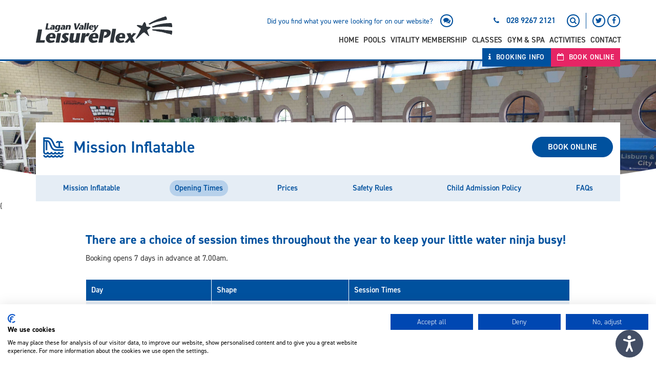

--- FILE ---
content_type: text/html; charset=UTF-8
request_url: https://www.theleisureplex.com/pools/mission-inflatable/opening-times/
body_size: 5943
content:
<!doctype html>
<html class="no-js" lang="">
<head>
    <script src="https://consent.cookiefirst.com/sites/theleisureplex.com-f2ef1caf-88e3-4dd4-8fec-b9c879afba6f/consent.js"></script>
    
    <meta charset="utf-8">
    <!--[if IE]><meta http-equiv='X-UA-Compatible' content='IE=edge,chrome=1'><![endif]-->
    <meta name="HandheldFriendly" content="True">
    <meta name="viewport" content="width=device-width, minimum-scale=1.0, maximum-scale=1.0, user-scalable=no">

    <title>Opening Times - LeisurePlex</title>
<meta name='keywords' content='Lisburn &amp; Castlereagh City Council, Lagan Valley, LeisurePlex, supercouncil Northern Ireland, economic development, NI tourism, Lisburn Castlrereagh sport, leisure, environment, food hygiene health, building control, community, parks,  arts, bins, waste disposal, refuse collection, swimming, pitches, councillors, dogs, dog licences, registering birth, marriage application, local government, golf, food control, consumer protection, pollution  control, health and safety, recycling information' />
<meta name='description' content='Lisburn &amp; Castlereagh City Council is a council body in Northern Ireland which is citizen focused, responding to the needs, aspirations and concerns of the local community.' />
<link rel='canonical' href='https://www.theleisureplex.com/pools/mission-inflatable/opening-times/' />
<!-- generated by seo_lite -->

    <link rel="apple-touch-icon" sizes="57x57" href="https://www.theleisureplex.com/img/favicon/apple-icon-57x57.png">
    <link rel="apple-touch-icon" sizes="60x60" href="https://www.theleisureplex.com/img/favicon/apple-icon-60x60.png">
    <link rel="apple-touch-icon" sizes="72x72" href="https://www.theleisureplex.com/img/favicon/apple-icon-72x72.png">
    <link rel="apple-touch-icon" sizes="76x76" href="https://www.theleisureplex.com/img/favicon/apple-icon-76x76.png">
    <link rel="apple-touch-icon" sizes="114x114" href="https://www.theleisureplex.com/img/favicon/apple-icon-114x114.png">
    <link rel="apple-touch-icon" sizes="120x120" href="https://www.theleisureplex.com/img/favicon/apple-icon-120x120.png">
    <link rel="apple-touch-icon" sizes="144x144" href="https://www.theleisureplex.com/img/favicon/apple-icon-144x144.png">
    <link rel="apple-touch-icon" sizes="152x152" href="https://www.theleisureplex.com/img/favicon/apple-icon-152x152.png">
    <link rel="apple-touch-icon" sizes="180x180" href="https://www.theleisureplex.com/img/favicon/apple-icon-180x180.png">
    <link rel="icon" type="image/png" sizes="192x192"  href="https://www.theleisureplex.com/img/favicon/android-icon-192x192.png">
    <link rel="icon" type="image/png" sizes="32x32" href="https://www.theleisureplex.com/img/favicon/favicon-32x32.png">
    <link rel="icon" type="image/png" sizes="96x96" href="https://www.theleisureplex.com/img/favicon/favicon-96x96.png">
    <link rel="icon" type="image/png" sizes="16x16" href="https://www.theleisureplex.com/img/favicon/favicon-16x16.png">
    <link rel="manifest" href="https://www.theleisureplex.com/img/favicon/manifest.json">
    <meta name="msapplication-TileColor" content="#ffffff">
    <meta name="msapplication-TileImage" content="https://www.theleisureplex.com/img/favicon/ms-icon-144x144.png">
    <meta name="theme-color" content="#ffffff">



    <link href="https://www.theleisureplex.com/css/styles.css?v=024" rel="stylesheet">

    <link href="https://www.theleisureplex.com/css/marathon-styles.css?v=002" rel="stylesheet">
    <link href="https://www.theleisureplex.com/css/fotorama.css?v=001" rel="stylesheet">

    <script>
      (function(d) {
        var config = {
          kitId: 'laq1uot',
          scriptTimeout: 3000,
          async: false
        },
        h=d.documentElement,t=setTimeout(function(){h.className=h.className.replace(/\bwf-loading\b/g,"")+" wf-inactive";},config.scriptTimeout),tk=d.createElement("script"),f=false,s=d.getElementsByTagName("script")[0],a;h.className+=" wf-loading";tk.src='https://use.typekit.net/'+config.kitId+'.js';tk.async=true;tk.onload=tk.onreadystatechange=function(){a=this.readyState;if(f||a&&a!="complete"&&a!="loaded")return;f=true;clearTimeout(t);try{Typekit.load(config)}catch(e){}};s.parentNode.insertBefore(tk,s)
      })(document);
    </script>
    
    <link rel="stylesheet" href="//maxcdn.bootstrapcdn.com/font-awesome/4.3.0/css/font-awesome.min.css">

    <!-- HTML5 shim and Respond.js IE8 support of HTML5 elements and media queries -->
    <!--[if lte IE 9]>
        <script src="https://oss.maxcdn.com/html5shiv/3.7.2/html5shiv.min.js"></script>
        <script src="https://oss.maxcdn.com/respond/1.4.2/respond.min.js"></script>
        <link href="https://www.theleisureplex.com/css/ie_styles.css" rel="stylesheet">
    <![endif]-->

    <meta name="google-translate-customization" content="7ba5248bd315ec3b-b41ee658a3e60f5b-ga9ffbfa53a06b5b7-f">

   


</head>


<body class="activities">
<!--[if lte IE 8]>
<div class="alert alert-danger" role="alert">
  <div class="container">
    <div class="col-sm-12 text-center">
      Your web browser is out of date, please follow the link <a href="http://outdatedbrowser.com/en" class="btn btn-primary">Update browser</a>
    </div>
  </div>
</div>
<![endif]-->
<header class="header-nav">
  <div id="skiptocontent">
    <a href="#maincontent">skip to main content</a>
  </div>
  <nav class="navbar">

    <div class="mobile-feedback hidden-md hidden-lg" style="background: #E5EDF5;">
      <div class="container">
        <div class="row">
          <div class="col-sm-12 text-center">
            <a href="https://www.theleisureplex.com/feedback" title="Leave Feedback">
              Did you find what you were looking for on our website?
            </a>
          </div>
        </div>
      </div>
    </div>

    <div class="container">
      <div class="navbar-header">
        <button type="button" class="navbar-toggle collapsed" data-toggle="collapse" data-target="#main-nav" aria-expanded="false">
          <span class="sr-only">Toggle navigation</span>
          <span class="icon-bar"></span>
          <span class="icon-bar"></span>
          <span class="icon-bar"></span>
        </button>
        <div class="navbar-social">
          <ul>
            <li class="feedback hidden-xs hidden-sm">
              <a href="https://www.theleisureplex.com/feedback" title="Leave Feedback">
                <span class="text">Did you find what you were looking for on our website?</span>
                <span class="icon"><i class="fa fa-comments"></i></span>
              </a>
            </li>
            <li class="phone">
              <span><i class="fa fa-phone" aria-hidden="true"></i></span>
              <a href="tel:028 9267 2121">028 9267 2121</a>
            </li>
            <li class="search hidden-xs hidden-sm">
              <a class="search-toggle">
                <i class="fa fa-search" aria-hidden="true"></i>
              </a>
            </li>
            <li class="hidden-xs hidden-sm">
              <a href="https://twitter.com/lvleisureplex"><i class="fa fa-twitter"></i></a>
            </li>
            <li class="hidden-xs hidden-sm">
              <a href="https://www.facebook.com/laganvalleyleisureplexlisburn/"><i class="fa fa-facebook"></i></a>
            </li>
          </ul>
        </div>
        <a class="navbar-brand" href="https://www.theleisureplex.com/">
          <img src="https://www.theleisureplex.com/img/leisureplex_logo.svg" onerror="this.src='https://www.theleisureplex.com/img/leisureplex_logo.png'; this.onerror=null;" alt="Lagan Valley Leisureplex Lisburn logo" />
        </a>
      </div>
      <div class="collapse navbar-collapse" id="main-nav">
        <ul class="nav navbar-nav">
          

           




          <li class="first"><a href="https://www.theleisureplex.com/">Home</a></li>
<li class="parent-here"><a href="https://www.theleisureplex.com/pools/">Pools</a></li>
<li><a href="https://www.theleisureplex.com/vitality-membership/">Vitality Membership</a></li>
<li><a href="https://www.theleisureplex.com/classes/">Classes</a></li>
<li class="last"><a href="https://www.theleisureplex.com/gym-spa/">Gym &amp; Spa</a></li>



          

           <li >
            <a href="https://www.theleisureplex.com/activities">Activities</a>
          </li>

          <li>
            <a href="https://www.theleisureplex.com/contact">Contact</a>
          </li>
         



         
        
          
          
        
          
         

          
         

          

          
          


        </ul>

        

        <ul class="mobile-extra">
          <hr>
          <li><a href="https://www.theleisureplex.com/booking">Booking Info</a></li>
          <li><a href="https://www.theleisureplex.com/book-online">Book Online</a></li>
        </ul>
      </div>
      <div class="nav-btn-box">
        <a href="https://www.theleisureplex.com/booking" class="nav-btn">
          <i class="fa fa-info" aria-hidden="true"></i> Booking Info
        </a>
        <a href="https://www.theleisureplex.com/book-online" class="nav-btn nav-btn-pink">
        
          <i class="fa fa-calendar-o" aria-hidden="true"></i> Book Online
        </a>
      </div>
    </div>
  </nav>
  
  <form method="post" action="https://www.theleisureplex.com/"  >
<div class='hiddenFields'>
<input type="hidden" name="ACT" value="6" />
<input type="hidden" name="RES" value="" />
<input type="hidden" name="meta" value="Na7EvCxHHNy7UkGsKQdUWmxtfxBV207T41kj3u6lObXMClsgHAliYbMcRXUaLELlIjsYt2JLZzG3Q5ejhTiLXW8dHhHWYQk1RK/x5bRGzdhA8ughbXsPNlFXCh8x6G6jl4gY4XgKXZNzd89gtLqkEAEb2CofVaRRSql/dkCe0jG6fxPF9FV9jQghvYAE6W6H/2Fu0FHQof9tXnHJHL+nC2M2EBjB9WzLNCK47P5Vu0q+JMr2L2v+y+6m21w19H2PLYq8UtQpPoDfwsNEY4WTUEJ4sJSa3510Pr/OVbj6ESqnCSEu7qs14nj0H7Z5ZZPrhPO/PhKJWnhalbPfumtka9uMb0Ox76FrBOSkwhGtdHMBJx3Ruvtgbejs3B1gS2v+ezkGWvn05/h+hnVC84L3A1TAEUvDgBLjYHFPQPG++Ow=" />
<input type="hidden" name="site_id" value="7" />
<input type="hidden" name="csrf_token" value="ae7ddf157e2277a059e38430eccc81b9054d4d08" />
</div>


  <div id="header-search">
    <div class="container">
      <div class="row">
        <div class="col-xs-2 col-sm-1">
          <button type="submit">
            <i class="fa fa-search" aria-hidden="true"></i>
          </button>
        </div>
        <div class="col-xs-8 col-sm-10 col-lg-8 text-center">
          <input type="text" placeholder="Search" name="keywords" id="keywords" />
        </div>
        <div class="col-xs-2 col-sm-1">
          <span class="search-toggle">
            <i class="fa fa-times" aria-hidden="true"></i>
          </span>
        </div>
      </div>
    </div>
    </form>

  </header>
  <div id="maincontent">




 
 
 
 
 





 <section class="activity-top" style="background-image: url('https://www.theleisureplex.com/uploads/activities/Mission_Inflatable.jpg');">
  <div class="curve-bottom">
  </div>
  <div class="container">
    <div class="row">
      <div class="col-sm-12">
        <div class="activity-nav">
          <div class="row">
            <div class="nav-inner">
              <div class="col-md-6">
                <header>
                  <span class="icon">
                    <img src="https://www.theleisureplex.com/uploads/activities/mission_inflatable.png" alt="Mission Inflatable" height="40" />
                  </span>
                  <h1>Mission Inflatable</h1>
                </header>
              </div>
              <div class="col-md-6 activity-btns">
                <ul>
                  
                  <li>
                    <a href="/book-online" class="btn btn-primary btn-Blue">Book Online</a>
                  </li>
                  
                </ul>
              </div>
            </div>
          </div>
          <div class="row" id="fix-height">
            <div class="col-sm-12" id="fix-nav">
              <div class="subnav-box">

                <ul class="subnav">



                  

                  
                  <li>
                    <a href="https://www.theleisureplex.com/pools/mission-inflatable">Mission Inflatable</a>
                  </li>

                  <li class="here first"><a href="https://www.theleisureplex.com/pools/mission-inflatable/opening-times/">Opening Times</a></li>
<li><a href="https://www.theleisureplex.com/pools/mission-inflatable/prices/">Prices</a></li>
<li><a href="https://www.theleisureplex.com/pools/mission-inflatable/safety-rules/">Safety Rules</a></li>
<li><a href="https://www.theleisureplex.com/pools/mission-inflatable/child-admission-policy/">Child Admission Policy</a></li>
<li class="last"><a href="https://www.theleisureplex.com/pools/mission-inflatable/mission-inflatable-faqs/">FAQs</a></li>

                  










                  




                </ul>
                <span id='magic-line'></span>
  
              </div>
            </div>
          </div>
        </div>
      </div>
    </div>
  </div>
</section>


  
  
  
  
  

{
<section class="pb-30">
  <div class="container">
      <div class="row">
        <div class="col-sm-12">
			

<br/>
<div class="row">
  <div class="col-sm-10 col-sm-offset-1">
    <div class="elements">
    
      <div class="text">
        <h2><strong>There are a choice of session times throughout the year to keep your little water ninja busy!</strong></h2>

<p>Booking opens 7 days in advance at 7.00am.</p>
      </div>
      
        <table width="100%" cellpadding="5" cellspacing="0" border="0" class="elements-table">
          <thead>
            
              <tr><th>Day </th><th>Shape</th><th>Session Times</th></tr>
            
          </thead>
          <tbody>
            
              <tr><td>Sunday </td><td>H Shape</td><td>2.00pm-2.45pm</td></tr>
            
              <tr><td></td><td></td><td>3.00pm-3.45pm</td></tr>
            
              <tr><td></td><td></td><td>4.00pm-4.45pm</td></tr>
            
          </tbody>
        </table>
      
    
    
      
    </div>
  </div>
</div>


        </div>
      </div>
   </div>
</section>



</div> <!-- #main-content -->

<footer>
	<div class="footer-curve">
	</div>
	<div class="container red-sect">
		<div class="row">
			<div class="col-md-6 connected">
				<header>
					<h4>Let's get Social</h4>
					<p>Follow our Facebook or Instagram pages for up-to-date information and competitions</p>
				</header>
				<ul class="social">
					<li>
		            	<a href="https://www.instagram.com/theleisureplexlisburn/?hl=en"><i class="fa fa-instagram"></i></a>
		            </li>
		            <li>
		              	<a href="https://www.facebook.com/laganvalleyleisureplexlisburn/"><i class="fa fa-facebook"></i></a>
		            </li>
				</ul>
			</div>
			<div class="col-md-6 hidden-xs newsletter">
				<header>
					<h4>Join our Mailing List</h4>
					<p>Be the first to hear about offers, holiday opening times, competitions and more</p>
				</header>
				
				<form action="https://green17.createsend.com/t/r/s/urtltkl/" method="post" id="subForm" class="form-inline mailing-list">
				  <div class="form-group name-group">
					  <label class="sr-only" for="fieldName">Name</label>
					  <input id="fieldName" class="form-control" placeholder="Name" name="cm-name" type="text" />
				  </div>
				  <div class="form-group email-group">
					  <label class="sr-only" for="fieldEmail">Email</label>
					  <input id="fieldEmail" class="form-control" placeholder="Email" name="cm-urtltkl-urtltkl" type="email" required />
				  </div>
				  <button type="submit">GO</button>
			  	</form>
			  	
				


			</div>
		</div>
		<div class="row hidden-xs hidden-sm">
			<div class="col-md-12">
				<span class="line-md"></span>
			</div>
		</div>
		<div class="row">
			<div class="col-md-9">
				<ul class="row footer-list">
					<li class="line">
						<span></span>
					</li>
					<li class="col-sm-4">
						
						 
						<img src="https://www.theleisureplex.com/img/IPP-logo.png" alt="Investors In People" height="50" />
					</li>
					<li class="col-sm-6 col-md-3">
						<a>Contact</a>
						<ul>
							<li>
								<a href="https://www.theleisureplex.com/faqs/">FAQs</a>
							</li>
							<li>
								<a href="https://www.theleisureplex.com/contact/">Contact</a>
							</li>
							<li>
								
							</li>
						</ul>
					</li>
					<li class="col-sm-6 col-md-4 double-li">
						<a>Info &amp; Legal</a>
						<ul>
							<li class="first"><a href="https://www.theleisureplex.com/corporate-information/jobs/">Jobs</a></li>
<li><a href="https://www.theleisureplex.com/corporate-information/privacy-policy/">Privacy &amp; Cookie Policy</a></li>
<li><a href="https://www.theleisureplex.com/corporate-information/customer-service-standards/">Customer Service Standards</a></li>
<li class="last"><a href="https://www.theleisureplex.com/corporate-information/safeguarding/">Safeguarding</a></li>

						</ul>
					</li>
				</ul>
			</div>
			<div class="col-md-3">
				

				<ul class="footer-logos">
					<li class="fl-text">Also visit the following websites</li>
					<li>
						<a href="https://www.lisburncastlereagh.gov.uk/" target="blank">
							<img src="https://www.theleisureplex.com/img/LCCC-logo-footer.png" alt="LCCC" height="50" />
						</a>
					</li>
					<li>
						<a href="https://www.dundonaldcaravanpark.com/" target="blank">
							<img src="https://www.theleisureplex.com/img/caravan-logo.png" alt="Dundonald Touring Caravan Park" height="65" />
						</a>
					</li>
					<li style="margin-top:16px; margin-bottom:16px;">
						<a href="http://www.theicebowl.com/">
							<img src="https://www.theleisureplex.com/img/ice-bowl-logo.png" alt="Dundonald Ice Bowl" height="40" />
						</a>
					</li>
					
					<li>
						<a href="https://www.aberdelghygolfcourse.co.uk/" target="_blank">
							<img src="https://www.theleisureplex.com/img/aberdelghy-golf-course.svg" style="height:50px;" alt="Aberdelghy Golf Course logo" class="img-responsive" />
						</a>
					</li>
					<li>
						<a href="https://www.castlereaghhills.com/" target="_blank">
							<img src="https://www.theleisureplex.com/img/castlereagh-hills-golf-course.png" style="height:50px;" alt="Castlereagh Hills Golf Course logo" class="img-responsive" />
						</a>
					</li>
				</ul>
				
			</div>
		</div>
	</div>
	<div class="container-fluid">
		<div class="container">
			<div class="row">
				<div class="col-md-5 col-md-push-7">
					<p class="address">Lagan Valley LeisurePlex, 18 Lisburn Leisure Park,<br/>  Lisburn, Co Antrim, BT28 1LP</p>
					<span class="phone">
						<i class="fa fa-phone" aria-hidden="true"></i>
						&nbsp;
						<a href="tel:028 9267 2121">028 9267 2121</a>
					</span>
				</div>
				<div class="col-md-7 col-md-pull-5">
					<div class="row">
						<div class="col-md-5">
							<img src="https://www.theleisureplex.com/img/leisureplex_logo.svg" onerror="this.src='https://www.theleisureplex.com/img/leisureplex_logo.png'; this.onerror=null;" alt="Lagan Valley Leisureplex Lisburn logo" height="40" />
						</div>
						<div class="col-md-7">
							
						</div>
						<div class="col-md-7">
							<span class="copy">&copy; Copyright <script>document.write(new Date().getFullYear())</script> All rights reserved</span>
						</div>
					</div>
				</div>
			</div>
		</div>
	</div>
</footer>

<script src="https://code.jquery.com/jquery-2.2.4.min.js" integrity="sha256-BbhdlvQf/xTY9gja0Dq3HiwQF8LaCRTXxZKRutelT44=" crossorigin="anonymous"></script>

<script src="https://www.theleisureplex.com/js/fotorama.js"></script>





<script src="https://www.theleisureplex.com/js/bootstrap.min.js"></script>
<script src="https://www.theleisureplex.com/js/plugins.js"></script>
<script src="https://www.theleisureplex.com/js/scripts.js"></script>


<script type="text/javascript" src="https://www.browsealoud.com/plus/scripts/3.1.0/ba.js" crossorigin="anonymous" integrity="sha256-VCrJcQdV3IbbIVjmUyF7DnCqBbWD1BcZ/1sda2KWeFc= sha384-k2OQFn+wNFrKjU9HiaHAcHlEvLbfsVfvOnpmKBGWVBrpmGaIleDNHnnCJO4z2Y2H sha512-gxDfysgvGhVPSHDTieJ/8AlcIEjFbF3MdUgZZL2M5GXXDdIXCcX0CpH7Dh6jsHLOLOjRzTFdXASWZtxO+eMgyQ=="></script>


</body>
</html>

--- FILE ---
content_type: text/css
request_url: https://www.theleisureplex.com/css/styles.css?v=024
body_size: 31885
content:
/*!
 * Bootstrap v3.0.0
 *
 * Copyright 2013 Twitter, Inc
 * Licensed under the Apache License v2.0
 * http://www.apache.org/licenses/LICENSE-2.0
 *
 * Designed and built with all the love in the world by @mdo and @fat.
 *//*! normalize.css v3.0.3 | MIT License | github.com/necolas/normalize.css */html{font-family:sans-serif;-ms-text-size-adjust:100%;-webkit-text-size-adjust:100%}body{margin:0}article,aside,details,figcaption,figure,footer,header,hgroup,main,menu,nav,section,summary{display:block}audio,canvas,progress,video{display:inline-block;vertical-align:baseline}audio:not([controls]){display:none;height:0}[hidden],template{display:none}a{background-color:transparent}a:active,a:hover{outline:0}abbr[title]{border-bottom:1px dotted}b,strong{font-weight:bold}dfn{font-style:italic}h1{font-size:2em;margin:.67em 0}mark{background:#ff0;color:#000}small{font-size:80%}sub,sup{font-size:75%;line-height:0;position:relative;vertical-align:baseline}sup{top:-0.5em}sub{bottom:-0.25em}img{border:0}svg:not(:root){overflow:hidden}figure{margin:1em 40px}hr{box-sizing:content-box;height:0}pre{overflow:auto}code,kbd,pre,samp{font-family:monospace,monospace;font-size:1em}button,input,optgroup,select,textarea{color:inherit;font:inherit;margin:0}button{overflow:visible}button,select{text-transform:none}button,html input[type="button"],input[type="reset"],input[type="submit"]{-webkit-appearance:button;cursor:pointer}button[disabled],html input[disabled]{cursor:default}button::-moz-focus-inner,input::-moz-focus-inner{border:0;padding:0}input{line-height:normal}input[type="checkbox"],input[type="radio"]{box-sizing:border-box;padding:0}input[type="number"]::-webkit-inner-spin-button,input[type="number"]::-webkit-outer-spin-button{height:auto}input[type="search"]{-webkit-appearance:textfield;box-sizing:content-box}input[type="search"]::-webkit-search-cancel-button,input[type="search"]::-webkit-search-decoration{-webkit-appearance:none}fieldset{border:1px solid #c0c0c0;margin:0 2px;padding:.35em .625em .75em}legend{border:0;padding:0}textarea{overflow:auto}optgroup{font-weight:bold}table{border-collapse:collapse;border-spacing:0}td,th{padding:0}/*! Source: https://github.com/h5bp/html5-boilerplate/blob/master/src/css/main.css */@media print{*,*:before,*:after{background:transparent !important;color:#000 !important;box-shadow:none !important;text-shadow:none !important}a,a:visited{text-decoration:underline}a[href]:after{content:" (" attr(href) ")"}abbr[title]:after{content:" (" attr(title) ")"}a[href^="#"]:after,a[href^="javascript:"]:after{content:""}pre,blockquote{border:1px solid #999;page-break-inside:avoid}thead{display:table-header-group}tr,img{page-break-inside:avoid}img{max-width:100% !important}p,h2,h3{orphans:3;widows:3}h2,h3{page-break-after:avoid}.navbar{display:none}.btn>.caret,.dropup>.btn>.caret{border-top-color:#000 !important}.label{border:1px solid #000}.table{border-collapse:collapse !important}.table td,.table th{background-color:#fff !important}.table-bordered th,.table-bordered td{border:1px solid #ddd !important}}*{-webkit-box-sizing:border-box;-moz-box-sizing:border-box;box-sizing:border-box}*:before,*:after{-webkit-box-sizing:border-box;-moz-box-sizing:border-box;box-sizing:border-box}html{font-size:10px;-webkit-tap-highlight-color:rgba(0,0,0,0)}body{font-family:"din-2014",sans-serif;font-size:14px;line-height:1.42857143;color:#333;background-color:#fff}input,button,select,textarea{font-family:inherit;font-size:inherit;line-height:inherit}a{color:#00519e;text-decoration:none}a:hover,a:focus{color:#002a52;text-decoration:underline}a:focus{outline:thin dotted;outline:5px auto -webkit-focus-ring-color;outline-offset:-2px}figure{margin:0}img{vertical-align:middle}.img-responsive,.thumbnail>img,.thumbnail a>img{display:block;max-width:100%;height:auto}.img-rounded{border-radius:6px}.img-thumbnail{padding:4px;line-height:1.42857143;background-color:#fff;border:1px solid #ddd;border-radius:0;-webkit-transition:all .2s ease-in-out;-o-transition:all .2s ease-in-out;transition:all .2s ease-in-out;display:inline-block;max-width:100%;height:auto}.img-circle{border-radius:50%}hr{margin-top:20.00000001px;margin-bottom:20.00000001px;border:0;border-top:1px solid #eee}.sr-only{position:absolute;width:1px;height:1px;margin:-1px;padding:0;overflow:hidden;clip:rect(0, 0, 0, 0);border:0}.sr-only-focusable:active,.sr-only-focusable:focus{position:static;width:auto;height:auto;margin:0;overflow:visible;clip:auto}[role="button"]{cursor:pointer}h1,h2,h3,h4,h5,h6,.h1,.h2,.h3,.h4,.h5,.h6{font-family:"din-2014",sans-serif;font-weight:500;line-height:1.1;color:#00519e}h1 small,h2 small,h3 small,h4 small,h5 small,h6 small,.h1 small,.h2 small,.h3 small,.h4 small,.h5 small,.h6 small,h1 .small,h2 .small,h3 .small,h4 .small,h5 .small,h6 .small,.h1 .small,.h2 .small,.h3 .small,.h4 .small,.h5 .small,.h6 .small{font-weight:normal;line-height:1;color:#999}h1,.h1,h2,.h2,h3,.h3{margin-top:20.00000001px;margin-bottom:10px}h1 small,.h1 small,h2 small,.h2 small,h3 small,.h3 small,h1 .small,.h1 .small,h2 .small,.h2 .small,h3 .small,.h3 .small{font-size:65%}h4,.h4,h5,.h5,h6,.h6{margin-top:10px;margin-bottom:10px}h4 small,.h4 small,h5 small,.h5 small,h6 small,.h6 small,h4 .small,.h4 .small,h5 .small,.h5 .small,h6 .small,.h6 .small{font-size:75%}h1,.h1{font-size:28px}h2,.h2{font-size:24px}h3,.h3{font-size:20px}h4,.h4{font-size:18px}h5,.h5{font-size:16px}h6,.h6{font-size:13px}p{margin:0 0 10px}.lead{margin-bottom:20.00000001px;font-size:16px;font-weight:300;line-height:1.4}@media (min-width:768px){.lead{font-size:21px}}small,.small{font-size:85%}mark,.mark{background-color:#fcf8e3;padding:.2em}.text-left{text-align:left}.text-right{text-align:right}.text-center{text-align:center}.text-justify{text-align:justify}.text-nowrap{white-space:nowrap}.text-lowercase{text-transform:lowercase}.text-uppercase{text-transform:uppercase}.text-capitalize{text-transform:capitalize}.text-muted{color:#999}.text-primary{color:#00519e}a.text-primary:hover,a.text-primary:focus{color:#00376b}.text-success{color:#468847}a.text-success:hover,a.text-success:focus{color:#356635}.text-info{color:#3a87ad}a.text-info:hover,a.text-info:focus{color:#2d6987}.text-warning{color:#c09853}a.text-warning:hover,a.text-warning:focus{color:#a47e3c}.text-danger{color:#b94a48}a.text-danger:hover,a.text-danger:focus{color:#953b39}.bg-primary{color:#fff;background-color:#00519e}a.bg-primary:hover,a.bg-primary:focus{background-color:#00376b}.bg-success{background-color:#dff0d8}a.bg-success:hover,a.bg-success:focus{background-color:#c1e2b3}.bg-info{background-color:#d9edf7}a.bg-info:hover,a.bg-info:focus{background-color:#afd9ee}.bg-warning{background-color:#fcf8e3}a.bg-warning:hover,a.bg-warning:focus{background-color:#f7ecb5}.bg-danger{background-color:#f2dede}a.bg-danger:hover,a.bg-danger:focus{background-color:#e4b9b9}.page-header{padding-bottom:9px;margin:40.00000001px 0 20.00000001px;border-bottom:1px solid #eee}ul,ol{margin-top:0;margin-bottom:10px}ul ul,ol ul,ul ol,ol ol{margin-bottom:0}.list-unstyled{padding-left:0;list-style:none}.list-inline{padding-left:0;list-style:none;margin-left:-5px}.list-inline>li{display:inline-block;padding-left:5px;padding-right:5px}dl{margin-top:0;margin-bottom:20.00000001px}dt,dd{line-height:1.42857143}dt{font-weight:bold}dd{margin-left:0}@media (min-width:1200px){.dl-horizontal dt{float:left;width:160px;clear:left;text-align:right;overflow:hidden;text-overflow:ellipsis;white-space:nowrap}.dl-horizontal dd{margin-left:180px}}abbr[title],abbr[data-original-title]{cursor:help;border-bottom:1px dotted #999}.initialism{font-size:90%;text-transform:uppercase}blockquote{padding:10px 20.00000001px;margin:0 0 20.00000001px;font-size:17.5px;border-left:5px solid #eee}blockquote p:last-child,blockquote ul:last-child,blockquote ol:last-child{margin-bottom:0}blockquote footer,blockquote small,blockquote .small{display:block;font-size:80%;line-height:1.42857143;color:#999}blockquote footer:before,blockquote small:before,blockquote .small:before{content:'\2014 \00A0'}.blockquote-reverse,blockquote.pull-right{padding-right:15px;padding-left:0;border-right:5px solid #eee;border-left:0;text-align:right}.blockquote-reverse footer:before,blockquote.pull-right footer:before,.blockquote-reverse small:before,blockquote.pull-right small:before,.blockquote-reverse .small:before,blockquote.pull-right .small:before{content:''}.blockquote-reverse footer:after,blockquote.pull-right footer:after,.blockquote-reverse small:after,blockquote.pull-right small:after,.blockquote-reverse .small:after,blockquote.pull-right .small:after{content:'\00A0 \2014'}address{margin-bottom:20.00000001px;font-style:normal;line-height:1.42857143}code,kbd,pre,samp{font-family:Monaco,Menlo,Consolas,"Courier New",monospace}code{padding:2px 4px;font-size:90%;color:#c7254e;background-color:#f9f2f4;border-radius:0}kbd{padding:2px 4px;font-size:90%;color:#fff;background-color:#333;border-radius:3px;box-shadow:inset 0 -1px 0 rgba(0,0,0,0.25)}kbd kbd{padding:0;font-size:100%;font-weight:bold;box-shadow:none}pre{display:block;padding:9.5px;margin:0 0 10px;font-size:13px;line-height:1.42857143;word-break:break-all;word-wrap:break-word;color:#333;background-color:#f5f5f5;border:1px solid #ccc;border-radius:0}pre code{padding:0;font-size:inherit;color:inherit;white-space:pre-wrap;background-color:transparent;border-radius:0}.pre-scrollable{max-height:340px;overflow-y:scroll}.container{margin-right:auto;margin-left:auto;padding-left:14px;padding-right:14px}@media (min-width:768px){.container{width:748px}}@media (min-width:992px){.container{width:968px}}@media (min-width:1200px){.container{width:1168px}}.container-fluid{margin-right:auto;margin-left:auto;padding-left:14px;padding-right:14px}.row{margin-left:-14px;margin-right:-14px}.col-xs-1, .col-sm-1, .col-md-1, .col-lg-1, .col-xs-2, .col-sm-2, .col-md-2, .col-lg-2, .col-xs-3, .col-sm-3, .col-md-3, .col-lg-3, .col-xs-4, .col-sm-4, .col-md-4, .col-lg-4, .col-xs-5, .col-sm-5, .col-md-5, .col-lg-5, .col-xs-6, .col-sm-6, .col-md-6, .col-lg-6, .col-xs-7, .col-sm-7, .col-md-7, .col-lg-7, .col-xs-8, .col-sm-8, .col-md-8, .col-lg-8, .col-xs-9, .col-sm-9, .col-md-9, .col-lg-9, .col-xs-10, .col-sm-10, .col-md-10, .col-lg-10, .col-xs-11, .col-sm-11, .col-md-11, .col-lg-11, .col-xs-12, .col-sm-12, .col-md-12, .col-lg-12{position:relative;min-height:1px;padding-left:14px;padding-right:14px}.col-xs-1, .col-xs-2, .col-xs-3, .col-xs-4, .col-xs-5, .col-xs-6, .col-xs-7, .col-xs-8, .col-xs-9, .col-xs-10, .col-xs-11, .col-xs-12{float:left}.col-xs-12{width:100%}.col-xs-11{width:91.66666667%}.col-xs-10{width:83.33333333%}.col-xs-9{width:75%}.col-xs-8{width:66.66666667%}.col-xs-7{width:58.33333333%}.col-xs-6{width:50%}.col-xs-5{width:41.66666667%}.col-xs-4{width:33.33333333%}.col-xs-3{width:25%}.col-xs-2{width:16.66666667%}.col-xs-1{width:8.33333333%}.col-xs-pull-12{right:100%}.col-xs-pull-11{right:91.66666667%}.col-xs-pull-10{right:83.33333333%}.col-xs-pull-9{right:75%}.col-xs-pull-8{right:66.66666667%}.col-xs-pull-7{right:58.33333333%}.col-xs-pull-6{right:50%}.col-xs-pull-5{right:41.66666667%}.col-xs-pull-4{right:33.33333333%}.col-xs-pull-3{right:25%}.col-xs-pull-2{right:16.66666667%}.col-xs-pull-1{right:8.33333333%}.col-xs-pull-0{right:auto}.col-xs-push-12{left:100%}.col-xs-push-11{left:91.66666667%}.col-xs-push-10{left:83.33333333%}.col-xs-push-9{left:75%}.col-xs-push-8{left:66.66666667%}.col-xs-push-7{left:58.33333333%}.col-xs-push-6{left:50%}.col-xs-push-5{left:41.66666667%}.col-xs-push-4{left:33.33333333%}.col-xs-push-3{left:25%}.col-xs-push-2{left:16.66666667%}.col-xs-push-1{left:8.33333333%}.col-xs-push-0{left:auto}.col-xs-offset-12{margin-left:100%}.col-xs-offset-11{margin-left:91.66666667%}.col-xs-offset-10{margin-left:83.33333333%}.col-xs-offset-9{margin-left:75%}.col-xs-offset-8{margin-left:66.66666667%}.col-xs-offset-7{margin-left:58.33333333%}.col-xs-offset-6{margin-left:50%}.col-xs-offset-5{margin-left:41.66666667%}.col-xs-offset-4{margin-left:33.33333333%}.col-xs-offset-3{margin-left:25%}.col-xs-offset-2{margin-left:16.66666667%}.col-xs-offset-1{margin-left:8.33333333%}.col-xs-offset-0{margin-left:0}@media (min-width:768px){.col-sm-1, .col-sm-2, .col-sm-3, .col-sm-4, .col-sm-5, .col-sm-6, .col-sm-7, .col-sm-8, .col-sm-9, .col-sm-10, .col-sm-11, .col-sm-12{float:left}.col-sm-12{width:100%}.col-sm-11{width:91.66666667%}.col-sm-10{width:83.33333333%}.col-sm-9{width:75%}.col-sm-8{width:66.66666667%}.col-sm-7{width:58.33333333%}.col-sm-6{width:50%}.col-sm-5{width:41.66666667%}.col-sm-4{width:33.33333333%}.col-sm-3{width:25%}.col-sm-2{width:16.66666667%}.col-sm-1{width:8.33333333%}.col-sm-pull-12{right:100%}.col-sm-pull-11{right:91.66666667%}.col-sm-pull-10{right:83.33333333%}.col-sm-pull-9{right:75%}.col-sm-pull-8{right:66.66666667%}.col-sm-pull-7{right:58.33333333%}.col-sm-pull-6{right:50%}.col-sm-pull-5{right:41.66666667%}.col-sm-pull-4{right:33.33333333%}.col-sm-pull-3{right:25%}.col-sm-pull-2{right:16.66666667%}.col-sm-pull-1{right:8.33333333%}.col-sm-pull-0{right:auto}.col-sm-push-12{left:100%}.col-sm-push-11{left:91.66666667%}.col-sm-push-10{left:83.33333333%}.col-sm-push-9{left:75%}.col-sm-push-8{left:66.66666667%}.col-sm-push-7{left:58.33333333%}.col-sm-push-6{left:50%}.col-sm-push-5{left:41.66666667%}.col-sm-push-4{left:33.33333333%}.col-sm-push-3{left:25%}.col-sm-push-2{left:16.66666667%}.col-sm-push-1{left:8.33333333%}.col-sm-push-0{left:auto}.col-sm-offset-12{margin-left:100%}.col-sm-offset-11{margin-left:91.66666667%}.col-sm-offset-10{margin-left:83.33333333%}.col-sm-offset-9{margin-left:75%}.col-sm-offset-8{margin-left:66.66666667%}.col-sm-offset-7{margin-left:58.33333333%}.col-sm-offset-6{margin-left:50%}.col-sm-offset-5{margin-left:41.66666667%}.col-sm-offset-4{margin-left:33.33333333%}.col-sm-offset-3{margin-left:25%}.col-sm-offset-2{margin-left:16.66666667%}.col-sm-offset-1{margin-left:8.33333333%}.col-sm-offset-0{margin-left:0}}@media (min-width:992px){.col-md-1, .col-md-2, .col-md-3, .col-md-4, .col-md-5, .col-md-6, .col-md-7, .col-md-8, .col-md-9, .col-md-10, .col-md-11, .col-md-12{float:left}.col-md-12{width:100%}.col-md-11{width:91.66666667%}.col-md-10{width:83.33333333%}.col-md-9{width:75%}.col-md-8{width:66.66666667%}.col-md-7{width:58.33333333%}.col-md-6{width:50%}.col-md-5{width:41.66666667%}.col-md-4{width:33.33333333%}.col-md-3{width:25%}.col-md-2{width:16.66666667%}.col-md-1{width:8.33333333%}.col-md-pull-12{right:100%}.col-md-pull-11{right:91.66666667%}.col-md-pull-10{right:83.33333333%}.col-md-pull-9{right:75%}.col-md-pull-8{right:66.66666667%}.col-md-pull-7{right:58.33333333%}.col-md-pull-6{right:50%}.col-md-pull-5{right:41.66666667%}.col-md-pull-4{right:33.33333333%}.col-md-pull-3{right:25%}.col-md-pull-2{right:16.66666667%}.col-md-pull-1{right:8.33333333%}.col-md-pull-0{right:auto}.col-md-push-12{left:100%}.col-md-push-11{left:91.66666667%}.col-md-push-10{left:83.33333333%}.col-md-push-9{left:75%}.col-md-push-8{left:66.66666667%}.col-md-push-7{left:58.33333333%}.col-md-push-6{left:50%}.col-md-push-5{left:41.66666667%}.col-md-push-4{left:33.33333333%}.col-md-push-3{left:25%}.col-md-push-2{left:16.66666667%}.col-md-push-1{left:8.33333333%}.col-md-push-0{left:auto}.col-md-offset-12{margin-left:100%}.col-md-offset-11{margin-left:91.66666667%}.col-md-offset-10{margin-left:83.33333333%}.col-md-offset-9{margin-left:75%}.col-md-offset-8{margin-left:66.66666667%}.col-md-offset-7{margin-left:58.33333333%}.col-md-offset-6{margin-left:50%}.col-md-offset-5{margin-left:41.66666667%}.col-md-offset-4{margin-left:33.33333333%}.col-md-offset-3{margin-left:25%}.col-md-offset-2{margin-left:16.66666667%}.col-md-offset-1{margin-left:8.33333333%}.col-md-offset-0{margin-left:0}}@media (min-width:1200px){.col-lg-1, .col-lg-2, .col-lg-3, .col-lg-4, .col-lg-5, .col-lg-6, .col-lg-7, .col-lg-8, .col-lg-9, .col-lg-10, .col-lg-11, .col-lg-12{float:left}.col-lg-12{width:100%}.col-lg-11{width:91.66666667%}.col-lg-10{width:83.33333333%}.col-lg-9{width:75%}.col-lg-8{width:66.66666667%}.col-lg-7{width:58.33333333%}.col-lg-6{width:50%}.col-lg-5{width:41.66666667%}.col-lg-4{width:33.33333333%}.col-lg-3{width:25%}.col-lg-2{width:16.66666667%}.col-lg-1{width:8.33333333%}.col-lg-pull-12{right:100%}.col-lg-pull-11{right:91.66666667%}.col-lg-pull-10{right:83.33333333%}.col-lg-pull-9{right:75%}.col-lg-pull-8{right:66.66666667%}.col-lg-pull-7{right:58.33333333%}.col-lg-pull-6{right:50%}.col-lg-pull-5{right:41.66666667%}.col-lg-pull-4{right:33.33333333%}.col-lg-pull-3{right:25%}.col-lg-pull-2{right:16.66666667%}.col-lg-pull-1{right:8.33333333%}.col-lg-pull-0{right:auto}.col-lg-push-12{left:100%}.col-lg-push-11{left:91.66666667%}.col-lg-push-10{left:83.33333333%}.col-lg-push-9{left:75%}.col-lg-push-8{left:66.66666667%}.col-lg-push-7{left:58.33333333%}.col-lg-push-6{left:50%}.col-lg-push-5{left:41.66666667%}.col-lg-push-4{left:33.33333333%}.col-lg-push-3{left:25%}.col-lg-push-2{left:16.66666667%}.col-lg-push-1{left:8.33333333%}.col-lg-push-0{left:auto}.col-lg-offset-12{margin-left:100%}.col-lg-offset-11{margin-left:91.66666667%}.col-lg-offset-10{margin-left:83.33333333%}.col-lg-offset-9{margin-left:75%}.col-lg-offset-8{margin-left:66.66666667%}.col-lg-offset-7{margin-left:58.33333333%}.col-lg-offset-6{margin-left:50%}.col-lg-offset-5{margin-left:41.66666667%}.col-lg-offset-4{margin-left:33.33333333%}.col-lg-offset-3{margin-left:25%}.col-lg-offset-2{margin-left:16.66666667%}.col-lg-offset-1{margin-left:8.33333333%}.col-lg-offset-0{margin-left:0}}table{background-color:transparent}caption{padding-top:8px;padding-bottom:8px;color:#999;text-align:left}th{text-align:left}.table{width:100%;max-width:100%;margin-bottom:20.00000001px}.table>thead>tr>th,.table>tbody>tr>th,.table>tfoot>tr>th,.table>thead>tr>td,.table>tbody>tr>td,.table>tfoot>tr>td{padding:8px;line-height:1.42857143;vertical-align:top;border-top:1px solid #ddd}.table>thead>tr>th{vertical-align:bottom;border-bottom:2px solid #ddd}.table>caption+thead>tr:first-child>th,.table>colgroup+thead>tr:first-child>th,.table>thead:first-child>tr:first-child>th,.table>caption+thead>tr:first-child>td,.table>colgroup+thead>tr:first-child>td,.table>thead:first-child>tr:first-child>td{border-top:0}.table>tbody+tbody{border-top:2px solid #ddd}.table .table{background-color:#fff}.table-condensed>thead>tr>th,.table-condensed>tbody>tr>th,.table-condensed>tfoot>tr>th,.table-condensed>thead>tr>td,.table-condensed>tbody>tr>td,.table-condensed>tfoot>tr>td{padding:5px}.table-bordered{border:1px solid #ddd}.table-bordered>thead>tr>th,.table-bordered>tbody>tr>th,.table-bordered>tfoot>tr>th,.table-bordered>thead>tr>td,.table-bordered>tbody>tr>td,.table-bordered>tfoot>tr>td{border:1px solid #ddd}.table-bordered>thead>tr>th,.table-bordered>thead>tr>td{border-bottom-width:2px}.table-striped>tbody>tr:nth-of-type(odd){background-color:#f9f9f9}.table-hover>tbody>tr:hover{background-color:#f5f5f5}table col[class*="col-"]{position:static;float:none;display:table-column}table td[class*="col-"],table th[class*="col-"]{position:static;float:none;display:table-cell}.table>thead>tr>td.active,.table>tbody>tr>td.active,.table>tfoot>tr>td.active,.table>thead>tr>th.active,.table>tbody>tr>th.active,.table>tfoot>tr>th.active,.table>thead>tr.active>td,.table>tbody>tr.active>td,.table>tfoot>tr.active>td,.table>thead>tr.active>th,.table>tbody>tr.active>th,.table>tfoot>tr.active>th{background-color:#f5f5f5}.table-hover>tbody>tr>td.active:hover,.table-hover>tbody>tr>th.active:hover,.table-hover>tbody>tr.active:hover>td,.table-hover>tbody>tr:hover>.active,.table-hover>tbody>tr.active:hover>th{background-color:#e8e8e8}.table>thead>tr>td.success,.table>tbody>tr>td.success,.table>tfoot>tr>td.success,.table>thead>tr>th.success,.table>tbody>tr>th.success,.table>tfoot>tr>th.success,.table>thead>tr.success>td,.table>tbody>tr.success>td,.table>tfoot>tr.success>td,.table>thead>tr.success>th,.table>tbody>tr.success>th,.table>tfoot>tr.success>th{background-color:#dff0d8}.table-hover>tbody>tr>td.success:hover,.table-hover>tbody>tr>th.success:hover,.table-hover>tbody>tr.success:hover>td,.table-hover>tbody>tr:hover>.success,.table-hover>tbody>tr.success:hover>th{background-color:#d0e9c6}.table>thead>tr>td.info,.table>tbody>tr>td.info,.table>tfoot>tr>td.info,.table>thead>tr>th.info,.table>tbody>tr>th.info,.table>tfoot>tr>th.info,.table>thead>tr.info>td,.table>tbody>tr.info>td,.table>tfoot>tr.info>td,.table>thead>tr.info>th,.table>tbody>tr.info>th,.table>tfoot>tr.info>th{background-color:#d9edf7}.table-hover>tbody>tr>td.info:hover,.table-hover>tbody>tr>th.info:hover,.table-hover>tbody>tr.info:hover>td,.table-hover>tbody>tr:hover>.info,.table-hover>tbody>tr.info:hover>th{background-color:#c4e3f3}.table>thead>tr>td.warning,.table>tbody>tr>td.warning,.table>tfoot>tr>td.warning,.table>thead>tr>th.warning,.table>tbody>tr>th.warning,.table>tfoot>tr>th.warning,.table>thead>tr.warning>td,.table>tbody>tr.warning>td,.table>tfoot>tr.warning>td,.table>thead>tr.warning>th,.table>tbody>tr.warning>th,.table>tfoot>tr.warning>th{background-color:#fcf8e3}.table-hover>tbody>tr>td.warning:hover,.table-hover>tbody>tr>th.warning:hover,.table-hover>tbody>tr.warning:hover>td,.table-hover>tbody>tr:hover>.warning,.table-hover>tbody>tr.warning:hover>th{background-color:#faf2cc}.table>thead>tr>td.danger,.table>tbody>tr>td.danger,.table>tfoot>tr>td.danger,.table>thead>tr>th.danger,.table>tbody>tr>th.danger,.table>tfoot>tr>th.danger,.table>thead>tr.danger>td,.table>tbody>tr.danger>td,.table>tfoot>tr.danger>td,.table>thead>tr.danger>th,.table>tbody>tr.danger>th,.table>tfoot>tr.danger>th{background-color:#f2dede}.table-hover>tbody>tr>td.danger:hover,.table-hover>tbody>tr>th.danger:hover,.table-hover>tbody>tr.danger:hover>td,.table-hover>tbody>tr:hover>.danger,.table-hover>tbody>tr.danger:hover>th{background-color:#ebcccc}.table-responsive{overflow-x:auto;min-height:.01%}@media screen and (max-width:767px){.table-responsive{width:100%;margin-bottom:15px;overflow-y:hidden;-ms-overflow-style:-ms-autohiding-scrollbar;border:1px solid #ddd}.table-responsive>.table{margin-bottom:0}.table-responsive>.table>thead>tr>th,.table-responsive>.table>tbody>tr>th,.table-responsive>.table>tfoot>tr>th,.table-responsive>.table>thead>tr>td,.table-responsive>.table>tbody>tr>td,.table-responsive>.table>tfoot>tr>td{white-space:nowrap}.table-responsive>.table-bordered{border:0}.table-responsive>.table-bordered>thead>tr>th:first-child,.table-responsive>.table-bordered>tbody>tr>th:first-child,.table-responsive>.table-bordered>tfoot>tr>th:first-child,.table-responsive>.table-bordered>thead>tr>td:first-child,.table-responsive>.table-bordered>tbody>tr>td:first-child,.table-responsive>.table-bordered>tfoot>tr>td:first-child{border-left:0}.table-responsive>.table-bordered>thead>tr>th:last-child,.table-responsive>.table-bordered>tbody>tr>th:last-child,.table-responsive>.table-bordered>tfoot>tr>th:last-child,.table-responsive>.table-bordered>thead>tr>td:last-child,.table-responsive>.table-bordered>tbody>tr>td:last-child,.table-responsive>.table-bordered>tfoot>tr>td:last-child{border-right:0}.table-responsive>.table-bordered>tbody>tr:last-child>th,.table-responsive>.table-bordered>tfoot>tr:last-child>th,.table-responsive>.table-bordered>tbody>tr:last-child>td,.table-responsive>.table-bordered>tfoot>tr:last-child>td{border-bottom:0}}fieldset{padding:0;margin:0;border:0;min-width:0}legend{display:block;width:100%;padding:0;margin-bottom:20.00000001px;font-size:21px;line-height:inherit;color:#333;border:0;border-bottom:1px solid #e5e5e5}label{display:inline-block;max-width:100%;margin-bottom:5px;font-weight:bold}input[type="search"]{-webkit-box-sizing:border-box;-moz-box-sizing:border-box;box-sizing:border-box}input[type="radio"],input[type="checkbox"]{margin:4px 0 0;margin-top:1px \9;line-height:normal}input[type="file"]{display:block}input[type="range"]{display:block;width:100%}select[multiple],select[size]{height:auto}input[type="file"]:focus,input[type="radio"]:focus,input[type="checkbox"]:focus{outline:thin dotted;outline:5px auto -webkit-focus-ring-color;outline-offset:-2px}output{display:block;padding-top:7px;font-size:14px;line-height:1.42857143;color:#555}.contactForm input,.contactForm select,.contactForm textarea,.form-control{display:block;width:100% !important;height:34.00000001px;padding:6px 12px;font-size:14px;line-height:1.42857143;color:#555;background-color:#fff;background-image:none;border:1px solid #ccc;border-radius:0;-webkit-box-shadow:inset 0 1px 1px rgba(0,0,0,0.075);box-shadow:inset 0 1px 1px rgba(0,0,0,0.075);-webkit-transition:border-color ease-in-out .15s, box-shadow ease-in-out .15s;-o-transition:border-color ease-in-out .15s, box-shadow ease-in-out .15s;transition:border-color ease-in-out .15s, box-shadow ease-in-out .15s}.contactForm input:focus,.contactForm select:focus,.contactForm textarea:focus,.form-control:focus{border-color:#66afe9;outline:0;-webkit-box-shadow:inset 0 1px 1px rgba(0,0,0,.075), 0 0 8px rgba(102, 175, 233, 0.6);box-shadow:inset 0 1px 1px rgba(0,0,0,.075), 0 0 8px rgba(102, 175, 233, 0.6)}.contactForm input::-moz-placeholder,.contactForm select::-moz-placeholder,.contactForm textarea::-moz-placeholder,.form-control::-moz-placeholder{color:#999;opacity:1}.contactForm input:-ms-input-placeholder,.contactForm select:-ms-input-placeholder,.contactForm textarea:-ms-input-placeholder,.form-control:-ms-input-placeholder{color:#999}.contactForm input::-webkit-input-placeholder,.contactForm select::-webkit-input-placeholder,.contactForm textarea::-webkit-input-placeholder,.form-control::-webkit-input-placeholder{color:#999}.contactForm input::-ms-expand,.contactForm select::-ms-expand,.contactForm textarea::-ms-expand,.form-control::-ms-expand{border:0;background-color:transparent}.contactForm input[disabled],.contactForm select[disabled],.contactForm textarea[disabled],.form-control[disabled],.contactForm input[readonly],.contactForm select[readonly],.contactForm textarea[readonly],.form-control[readonly],fieldset[disabled] .contactForm input,fieldset[disabled] .contactForm select,fieldset[disabled] .contactForm textarea,fieldset[disabled] .form-control{background-color:#eee;opacity:1}.contactForm input[disabled],.contactForm select[disabled],.contactForm textarea[disabled],.form-control[disabled],fieldset[disabled] .contactForm input,fieldset[disabled] .contactForm select,fieldset[disabled] .contactForm textarea,fieldset[disabled] .form-control{cursor:not-allowed}textarea.contactForm input,textarea.contactForm select,textarea.contactForm textarea,textarea.form-control{height:auto}.contactForm select{height:172px}.contactForm select{-webkit-appearance:none;-moz-appearance:none;background-position:right 50%;background-repeat:no-repeat;background-image:url([data-uri]);padding:.5em;padding-right:1.5em;border-radius:0}input[type="search"]{-webkit-appearance:none}@media screen and (-webkit-min-device-pixel-ratio:0){input[type="date"].form-control,input[type="time"].form-control,input[type="datetime-local"].form-control,input[type="month"].form-control{line-height:34.00000001px}input[type="date"].input-sm,input[type="time"].input-sm,input[type="datetime-local"].input-sm,input[type="month"].input-sm,.input-group-sm input[type="date"],.input-group-sm input[type="time"],.input-group-sm input[type="datetime-local"],.input-group-sm input[type="month"]{line-height:30px}input[type="date"].input-lg,input[type="time"].input-lg,input[type="datetime-local"].input-lg,input[type="month"].input-lg,.input-group-lg input[type="date"],.input-group-lg input[type="time"],.input-group-lg input[type="datetime-local"],.input-group-lg input[type="month"]{line-height:45.94px}}.form-group{margin-bottom:15px}.radio,.checkbox{position:relative;display:block;margin-top:10px;margin-bottom:10px}.radio label,.checkbox label{min-height:20.00000001px;padding-left:20px;margin-bottom:0;font-weight:normal;cursor:pointer}.radio input[type="radio"],.radio-inline input[type="radio"],.checkbox input[type="checkbox"],.checkbox-inline input[type="checkbox"]{position:absolute;margin-left:-20px;margin-top:4px \9}.radio+.radio,.checkbox+.checkbox{margin-top:-5px}.radio-inline,.checkbox-inline{position:relative;display:inline-block;padding-left:20px;margin-bottom:0;vertical-align:middle;font-weight:normal;cursor:pointer}.radio-inline+.radio-inline,.checkbox-inline+.checkbox-inline{margin-top:0;margin-left:10px}input[type="radio"][disabled],input[type="checkbox"][disabled],input[type="radio"].disabled,input[type="checkbox"].disabled,fieldset[disabled] input[type="radio"],fieldset[disabled] input[type="checkbox"]{cursor:not-allowed}.radio-inline.disabled,.checkbox-inline.disabled,fieldset[disabled] .radio-inline,fieldset[disabled] .checkbox-inline{cursor:not-allowed}.radio.disabled label,.checkbox.disabled label,fieldset[disabled] .radio label,fieldset[disabled] .checkbox label{cursor:not-allowed}.form-control-static{padding-top:7px;padding-bottom:7px;margin-bottom:0;min-height:34.00000001px}.form-control-static.input-lg,.form-control-static.input-sm{padding-left:0;padding-right:0}.input-sm{height:30px;padding:5px 10px;font-size:12px;line-height:1.5;border-radius:3px}select.input-sm{height:30px;line-height:30px}textarea.input-sm,select[multiple].input-sm{height:auto}.form-group-sm .form-control{height:30px;padding:5px 10px;font-size:12px;line-height:1.5;border-radius:3px}.form-group-sm select.form-control{height:30px;line-height:30px}.form-group-sm textarea.form-control,.form-group-sm select[multiple].form-control{height:auto}.form-group-sm .form-control-static{height:30px;min-height:32.00000001px;padding:6px 10px;font-size:12px;line-height:1.5}.input-lg{height:45.94px;padding:10px 16px;font-size:18px;line-height:1.33;border-radius:6px}select.input-lg{height:45.94px;line-height:45.94px}textarea.input-lg,select[multiple].input-lg{height:auto}.form-group-lg .form-control{height:45.94px;padding:10px 16px;font-size:18px;line-height:1.33;border-radius:6px}.form-group-lg select.form-control{height:45.94px;line-height:45.94px}.form-group-lg textarea.form-control,.form-group-lg select[multiple].form-control{height:auto}.form-group-lg .form-control-static{height:45.94px;min-height:38.00000001px;padding:11px 16px;font-size:18px;line-height:1.33}.has-feedback{position:relative}.has-feedback .form-control{padding-right:42.50000001px}.form-control-feedback{position:absolute;top:0;right:0;z-index:2;display:block;width:34.00000001px;height:34.00000001px;line-height:34.00000001px;text-align:center;pointer-events:none}.input-lg+.form-control-feedback,.input-group-lg+.form-control-feedback,.form-group-lg .form-control+.form-control-feedback{width:45.94px;height:45.94px;line-height:45.94px}.input-sm+.form-control-feedback,.input-group-sm+.form-control-feedback,.form-group-sm .form-control+.form-control-feedback{width:30px;height:30px;line-height:30px}.has-success .help-block,.has-success .control-label,.has-success .radio,.has-success .checkbox,.has-success .radio-inline,.has-success .checkbox-inline,.has-success.radio label,.has-success.checkbox label,.has-success.radio-inline label,.has-success.checkbox-inline label{color:#468847}.has-success .form-control{border-color:#468847;-webkit-box-shadow:inset 0 1px 1px rgba(0,0,0,0.075);box-shadow:inset 0 1px 1px rgba(0,0,0,0.075)}.has-success .form-control:focus{border-color:#356635;-webkit-box-shadow:inset 0 1px 1px rgba(0,0,0,0.075),0 0 6px #7aba7b;box-shadow:inset 0 1px 1px rgba(0,0,0,0.075),0 0 6px #7aba7b}.has-success .input-group-addon{color:#468847;border-color:#468847;background-color:#dff0d8}.has-success .form-control-feedback{color:#468847}.has-warning .help-block,.has-warning .control-label,.has-warning .radio,.has-warning .checkbox,.has-warning .radio-inline,.has-warning .checkbox-inline,.has-warning.radio label,.has-warning.checkbox label,.has-warning.radio-inline label,.has-warning.checkbox-inline label{color:#c09853}.has-warning .form-control{border-color:#c09853;-webkit-box-shadow:inset 0 1px 1px rgba(0,0,0,0.075);box-shadow:inset 0 1px 1px rgba(0,0,0,0.075)}.has-warning .form-control:focus{border-color:#a47e3c;-webkit-box-shadow:inset 0 1px 1px rgba(0,0,0,0.075),0 0 6px #dbc59e;box-shadow:inset 0 1px 1px rgba(0,0,0,0.075),0 0 6px #dbc59e}.has-warning .input-group-addon{color:#c09853;border-color:#c09853;background-color:#fcf8e3}.has-warning .form-control-feedback{color:#c09853}.has-error .help-block,.has-error .control-label,.has-error .radio,.has-error .checkbox,.has-error .radio-inline,.has-error .checkbox-inline,.has-error.radio label,.has-error.checkbox label,.has-error.radio-inline label,.has-error.checkbox-inline label{color:#b94a48}.has-error .form-control{border-color:#b94a48;-webkit-box-shadow:inset 0 1px 1px rgba(0,0,0,0.075);box-shadow:inset 0 1px 1px rgba(0,0,0,0.075)}.has-error .form-control:focus{border-color:#953b39;-webkit-box-shadow:inset 0 1px 1px rgba(0,0,0,0.075),0 0 6px #d59392;box-shadow:inset 0 1px 1px rgba(0,0,0,0.075),0 0 6px #d59392}.has-error .input-group-addon{color:#b94a48;border-color:#b94a48;background-color:#f2dede}.has-error .form-control-feedback{color:#b94a48}.has-feedback label~.form-control-feedback{top:25.00000001px}.has-feedback label.sr-only~.form-control-feedback{top:0}.help-block{display:block;margin-top:5px;margin-bottom:10px;color:#737373}@media (min-width:768px){.form-inline .form-group{display:inline-block;margin-bottom:0;vertical-align:middle}.form-inline .form-control{display:inline-block;width:auto;vertical-align:middle}.form-inline .form-control-static{display:inline-block}.form-inline .input-group{display:inline-table;vertical-align:middle}.form-inline .input-group .input-group-addon,.form-inline .input-group .input-group-btn,.form-inline .input-group .form-control{width:auto}.form-inline .input-group>.form-control{width:100%}.form-inline .control-label{margin-bottom:0;vertical-align:middle}.form-inline .radio,.form-inline .checkbox{display:inline-block;margin-top:0;margin-bottom:0;vertical-align:middle}.form-inline .radio label,.form-inline .checkbox label{padding-left:0}.form-inline .radio input[type="radio"],.form-inline .checkbox input[type="checkbox"]{position:relative;margin-left:0}.form-inline .has-feedback .form-control-feedback{top:0}}.form-horizontal .radio,.form-horizontal .checkbox,.form-horizontal .radio-inline,.form-horizontal .checkbox-inline{margin-top:0;margin-bottom:0;padding-top:7px}.form-horizontal .radio,.form-horizontal .checkbox{min-height:27.00000001px}.form-horizontal .form-group{margin-left:-14px;margin-right:-14px}@media (min-width:768px){.form-horizontal .control-label{text-align:right;margin-bottom:0;padding-top:7px}}.form-horizontal .has-feedback .form-control-feedback{right:14px}@media (min-width:768px){.form-horizontal .form-group-lg .control-label{padding-top:11px;font-size:18px}}@media (min-width:768px){.form-horizontal .form-group-sm .control-label{padding-top:6px;font-size:12px}}input[type=submit],.btn{display:inline-block;margin-bottom:0;font-weight:normal;text-align:center;vertical-align:middle;touch-action:manipulation;cursor:pointer;background-image:none;border:1px solid transparent;white-space:nowrap;padding:6px 12px;font-size:14px;line-height:1.42857143;border-radius:0;-webkit-user-select:none;-moz-user-select:none;-ms-user-select:none;user-select:none}input[type=submit]:focus,.btn:focus,input[type=submit]:active:focus,.btn:active:focus,input[type=submit].active:focus,.btn.active:focus,input[type=submit].focus,.btn.focus,input[type=submit]:active.focus,.btn:active.focus,input[type=submit].active.focus,.btn.active.focus{outline:thin dotted;outline:5px auto -webkit-focus-ring-color;outline-offset:-2px}input[type=submit]:hover,.btn:hover,input[type=submit]:focus,.btn:focus,input[type=submit].focus,.btn.focus{color:#333;text-decoration:none}input[type=submit]:active,.btn:active,input[type=submit].active,.btn.active{outline:0;background-image:none;-webkit-box-shadow:inset 0 3px 5px rgba(0,0,0,0.125);box-shadow:inset 0 3px 5px rgba(0,0,0,0.125)}input[type=submit].disabled,.btn.disabled,input[type=submit][disabled],.btn[disabled],fieldset[disabled] input[type=submit],fieldset[disabled] .btn{cursor:not-allowed;opacity:.65;filter:alpha(opacity=65);-webkit-box-shadow:none;box-shadow:none}ainput[type=submit].disabled,a.btn.disabled,fieldset[disabled] ainput[type=submit],fieldset[disabled] a.btn{pointer-events:none}.btn-default{color:#333;background-color:#fff;border-color:#ccc}.btn-default:focus,.btn-default.focus{color:#333;background-color:#e6e6e6;border-color:#8c8c8c}.btn-default:hover{color:#333;background-color:#e6e6e6;border-color:#adadad}.btn-default:active,.btn-default.active,.open>.dropdown-toggle.btn-default{color:#333;background-color:#e6e6e6;border-color:#adadad}.btn-default:active:hover,.btn-default.active:hover,.open>.dropdown-toggle.btn-default:hover,.btn-default:active:focus,.btn-default.active:focus,.open>.dropdown-toggle.btn-default:focus,.btn-default:active.focus,.btn-default.active.focus,.open>.dropdown-toggle.btn-default.focus{color:#333;background-color:#d4d4d4;border-color:#8c8c8c}.btn-default:active,.btn-default.active,.open>.dropdown-toggle.btn-default{background-image:none}.btn-default.disabled:hover,.btn-default[disabled]:hover,fieldset[disabled] .btn-default:hover,.btn-default.disabled:focus,.btn-default[disabled]:focus,fieldset[disabled] .btn-default:focus,.btn-default.disabled.focus,.btn-default[disabled].focus,fieldset[disabled] .btn-default.focus{background-color:#fff;border-color:#ccc}.btn-default .badge{color:#fff;background-color:#333}input[type=submit],.btn-primary{color:#fff;background-color:#00519e;border-color:#004485}input[type=submit]:focus,.btn-primary:focus,input[type=submit].focus,.btn-primary.focus{color:#fff;background-color:#00376b;border-color:#000305}input[type=submit]:hover,.btn-primary:hover{color:#fff;background-color:#00376b;border-color:#002547}input[type=submit]:active,.btn-primary:active,input[type=submit].active,.btn-primary.active,.open>.dropdown-toggleinput[type=submit],.open>.dropdown-toggle.btn-primary{color:#fff;background-color:#00376b;border-color:#002547}input[type=submit]:active:hover,.btn-primary:active:hover,input[type=submit].active:hover,.btn-primary.active:hover,.open>.dropdown-toggleinput[type=submit]:hover,.open>.dropdown-toggle.btn-primary:hover,input[type=submit]:active:focus,.btn-primary:active:focus,input[type=submit].active:focus,.btn-primary.active:focus,.open>.dropdown-toggleinput[type=submit]:focus,.open>.dropdown-toggle.btn-primary:focus,input[type=submit]:active.focus,.btn-primary:active.focus,input[type=submit].active.focus,.btn-primary.active.focus,.open>.dropdown-toggleinput[type=submit].focus,.open>.dropdown-toggle.btn-primary.focus{color:#fff;background-color:#002547;border-color:#000305}input[type=submit]:active,.btn-primary:active,input[type=submit].active,.btn-primary.active,.open>.dropdown-toggleinput[type=submit],.open>.dropdown-toggle.btn-primary{background-image:none}input[type=submit].disabled:hover,.btn-primary.disabled:hover,input[type=submit][disabled]:hover,.btn-primary[disabled]:hover,fieldset[disabled] input[type=submit]:hover,fieldset[disabled] .btn-primary:hover,input[type=submit].disabled:focus,.btn-primary.disabled:focus,input[type=submit][disabled]:focus,.btn-primary[disabled]:focus,fieldset[disabled] input[type=submit]:focus,fieldset[disabled] .btn-primary:focus,input[type=submit].disabled.focus,.btn-primary.disabled.focus,input[type=submit][disabled].focus,.btn-primary[disabled].focus,fieldset[disabled] input[type=submit].focus,fieldset[disabled] .btn-primary.focus{background-color:#00519e;border-color:#004485}input[type=submit] .badge,.btn-primary .badge{color:#00519e;background-color:#fff}.btn-secondary{color:#fff;background-color:#0077b2;border-color:#069}.btn-secondary:focus,.btn-secondary.focus{color:#fff;background-color:#00557f;border-color:#001119}.btn-secondary:hover{color:#fff;background-color:#00557f;border-color:#003d5b}.btn-secondary:active,.btn-secondary.active,.open>.dropdown-toggle.btn-secondary{color:#fff;background-color:#00557f;border-color:#003d5b}.btn-secondary:active:hover,.btn-secondary.active:hover,.open>.dropdown-toggle.btn-secondary:hover,.btn-secondary:active:focus,.btn-secondary.active:focus,.open>.dropdown-toggle.btn-secondary:focus,.btn-secondary:active.focus,.btn-secondary.active.focus,.open>.dropdown-toggle.btn-secondary.focus{color:#fff;background-color:#003d5b;border-color:#001119}.btn-secondary:active,.btn-secondary.active,.open>.dropdown-toggle.btn-secondary{background-image:none}.btn-secondary.disabled:hover,.btn-secondary[disabled]:hover,fieldset[disabled] .btn-secondary:hover,.btn-secondary.disabled:focus,.btn-secondary[disabled]:focus,fieldset[disabled] .btn-secondary:focus,.btn-secondary.disabled.focus,.btn-secondary[disabled].focus,fieldset[disabled] .btn-secondary.focus{background-color:#0077b2;border-color:#069}.btn-secondary .badge{color:#0077b2;background-color:#fff}.btn-success{color:#fff;background-color:#5cb85c;border-color:#4cae4c}.btn-success:focus,.btn-success.focus{color:#fff;background-color:#449d44;border-color:#255625}.btn-success:hover{color:#fff;background-color:#449d44;border-color:#398439}.btn-success:active,.btn-success.active,.open>.dropdown-toggle.btn-success{color:#fff;background-color:#449d44;border-color:#398439}.btn-success:active:hover,.btn-success.active:hover,.open>.dropdown-toggle.btn-success:hover,.btn-success:active:focus,.btn-success.active:focus,.open>.dropdown-toggle.btn-success:focus,.btn-success:active.focus,.btn-success.active.focus,.open>.dropdown-toggle.btn-success.focus{color:#fff;background-color:#398439;border-color:#255625}.btn-success:active,.btn-success.active,.open>.dropdown-toggle.btn-success{background-image:none}.btn-success.disabled:hover,.btn-success[disabled]:hover,fieldset[disabled] .btn-success:hover,.btn-success.disabled:focus,.btn-success[disabled]:focus,fieldset[disabled] .btn-success:focus,.btn-success.disabled.focus,.btn-success[disabled].focus,fieldset[disabled] .btn-success.focus{background-color:#5cb85c;border-color:#4cae4c}.btn-success .badge{color:#5cb85c;background-color:#fff}.btn-info{color:#fff;background-color:#5bc0de;border-color:#46b8da}.btn-info:focus,.btn-info.focus{color:#fff;background-color:#31b0d5;border-color:#1b6d85}.btn-info:hover{color:#fff;background-color:#31b0d5;border-color:#269abc}.btn-info:active,.btn-info.active,.open>.dropdown-toggle.btn-info{color:#fff;background-color:#31b0d5;border-color:#269abc}.btn-info:active:hover,.btn-info.active:hover,.open>.dropdown-toggle.btn-info:hover,.btn-info:active:focus,.btn-info.active:focus,.open>.dropdown-toggle.btn-info:focus,.btn-info:active.focus,.btn-info.active.focus,.open>.dropdown-toggle.btn-info.focus{color:#fff;background-color:#269abc;border-color:#1b6d85}.btn-info:active,.btn-info.active,.open>.dropdown-toggle.btn-info{background-image:none}.btn-info.disabled:hover,.btn-info[disabled]:hover,fieldset[disabled] .btn-info:hover,.btn-info.disabled:focus,.btn-info[disabled]:focus,fieldset[disabled] .btn-info:focus,.btn-info.disabled.focus,.btn-info[disabled].focus,fieldset[disabled] .btn-info.focus{background-color:#5bc0de;border-color:#46b8da}.btn-info .badge{color:#5bc0de;background-color:#fff}.btn-warning{color:#fff;background-color:#f0ad4e;border-color:#eea236}.btn-warning:focus,.btn-warning.focus{color:#fff;background-color:#ec971f;border-color:#985f0d}.btn-warning:hover{color:#fff;background-color:#ec971f;border-color:#d58512}.btn-warning:active,.btn-warning.active,.open>.dropdown-toggle.btn-warning{color:#fff;background-color:#ec971f;border-color:#d58512}.btn-warning:active:hover,.btn-warning.active:hover,.open>.dropdown-toggle.btn-warning:hover,.btn-warning:active:focus,.btn-warning.active:focus,.open>.dropdown-toggle.btn-warning:focus,.btn-warning:active.focus,.btn-warning.active.focus,.open>.dropdown-toggle.btn-warning.focus{color:#fff;background-color:#d58512;border-color:#985f0d}.btn-warning:active,.btn-warning.active,.open>.dropdown-toggle.btn-warning{background-image:none}.btn-warning.disabled:hover,.btn-warning[disabled]:hover,fieldset[disabled] .btn-warning:hover,.btn-warning.disabled:focus,.btn-warning[disabled]:focus,fieldset[disabled] .btn-warning:focus,.btn-warning.disabled.focus,.btn-warning[disabled].focus,fieldset[disabled] .btn-warning.focus{background-color:#f0ad4e;border-color:#eea236}.btn-warning .badge{color:#f0ad4e;background-color:#fff}.btn-danger{color:#fff;background-color:#d9534f;border-color:#d43f3a}.btn-danger:focus,.btn-danger.focus{color:#fff;background-color:#c9302c;border-color:#761c19}.btn-danger:hover{color:#fff;background-color:#c9302c;border-color:#ac2925}.btn-danger:active,.btn-danger.active,.open>.dropdown-toggle.btn-danger{color:#fff;background-color:#c9302c;border-color:#ac2925}.btn-danger:active:hover,.btn-danger.active:hover,.open>.dropdown-toggle.btn-danger:hover,.btn-danger:active:focus,.btn-danger.active:focus,.open>.dropdown-toggle.btn-danger:focus,.btn-danger:active.focus,.btn-danger.active.focus,.open>.dropdown-toggle.btn-danger.focus{color:#fff;background-color:#ac2925;border-color:#761c19}.btn-danger:active,.btn-danger.active,.open>.dropdown-toggle.btn-danger{background-image:none}.btn-danger.disabled:hover,.btn-danger[disabled]:hover,fieldset[disabled] .btn-danger:hover,.btn-danger.disabled:focus,.btn-danger[disabled]:focus,fieldset[disabled] .btn-danger:focus,.btn-danger.disabled.focus,.btn-danger[disabled].focus,fieldset[disabled] .btn-danger.focus{background-color:#d9534f;border-color:#d43f3a}.btn-danger .badge{color:#d9534f;background-color:#fff}.btn-link{color:#00519e;font-weight:normal;border-radius:0}.btn-link,.btn-link:active,.btn-link.active,.btn-link[disabled],fieldset[disabled] .btn-link{background-color:transparent;-webkit-box-shadow:none;box-shadow:none}.btn-link,.btn-link:hover,.btn-link:focus,.btn-link:active{border-color:transparent}.btn-link:hover,.btn-link:focus{color:#002a52;text-decoration:underline;background-color:transparent}.btn-link[disabled]:hover,fieldset[disabled] .btn-link:hover,.btn-link[disabled]:focus,fieldset[disabled] .btn-link:focus{color:#999;text-decoration:none}.btn-lg,.btn-group-lg>.btn{padding:10px 16px;font-size:18px;line-height:1.33;border-radius:6px}.btn-sm,.btn-group-sm>.btn{padding:5px 10px;font-size:12px;line-height:1.5;border-radius:3px}.btn-xs,.btn-group-xs>.btn{padding:1px 5px;font-size:12px;line-height:1.5;border-radius:3px}.btn-block{display:block;width:100%}.btn-block+.btn-block{margin-top:5px}input[type="submit"].btn-block,input[type="reset"].btn-block,input[type="button"].btn-block{width:100%}.fade{opacity:0;-webkit-transition:opacity .15s linear;-o-transition:opacity .15s linear;transition:opacity .15s linear}.fade.in{opacity:1}.collapse{display:none}.collapse.in{display:block}tr.collapse.in{display:table-row}tbody.collapse.in{display:table-row-group}.collapsing{position:relative;height:0;overflow:hidden;-webkit-transition-property:height, visibility;transition-property:height, visibility;-webkit-transition-duration:.35s;transition-duration:.35s;-webkit-transition-timing-function:ease;transition-timing-function:ease}.caret{display:inline-block;width:0;height:0;margin-left:2px;vertical-align:middle;border-top:4px dashed;border-top:4px solid \9;border-right:4px solid transparent;border-left:4px solid transparent}.dropup,.dropdown{position:relative}.dropdown-toggle:focus{outline:0}.dropdown-menu{position:absolute;top:100%;left:0;z-index:1000;display:none;float:left;min-width:160px;padding:5px 0;margin:2px 0 0;list-style:none;font-size:14px;text-align:left;background-color:#fff;border:1px solid #ccc;border:1px solid rgba(0,0,0,0.15);border-radius:0;-webkit-box-shadow:0 6px 12px rgba(0,0,0,0.175);box-shadow:0 6px 12px rgba(0,0,0,0.175);background-clip:padding-box}.dropdown-menu.pull-right{right:0;left:auto}.dropdown-menu .divider{height:1px;margin:9px 0;overflow:hidden;background-color:#e5e5e5}.dropdown-menu>li>a{display:block;padding:3px 20px;clear:both;font-weight:normal;line-height:1.42857143;color:#333;white-space:nowrap}.dropdown-menu>li>a:hover,.dropdown-menu>li>a:focus{text-decoration:none;color:#fff;background-color:#00519e}.dropdown-menu>.active>a,.dropdown-menu>.active>a:hover,.dropdown-menu>.active>a:focus{color:#fff;text-decoration:none;outline:0;background-color:#00519e}.dropdown-menu>.disabled>a,.dropdown-menu>.disabled>a:hover,.dropdown-menu>.disabled>a:focus{color:#999}.dropdown-menu>.disabled>a:hover,.dropdown-menu>.disabled>a:focus{text-decoration:none;background-color:transparent;background-image:none;filter:progid:DXImageTransform.Microsoft.gradient(enabled = false);cursor:not-allowed}.open>.dropdown-menu{display:block}.open>a{outline:0}.dropdown-menu-right{left:auto;right:0}.dropdown-menu-left{left:0;right:auto}.dropdown-header{display:block;padding:3px 20px;font-size:12px;line-height:1.42857143;color:#999;white-space:nowrap}.dropdown-backdrop{position:fixed;left:0;right:0;bottom:0;top:0;z-index:990}.pull-right>.dropdown-menu{right:0;left:auto}.dropup .caret,.navbar-fixed-bottom .dropdown .caret{border-top:0;border-bottom:4px dashed;border-bottom:4px solid \9;content:""}.dropup .dropdown-menu,.navbar-fixed-bottom .dropdown .dropdown-menu{top:auto;bottom:100%;margin-bottom:2px}@media (min-width:1200px){.navbar-right .dropdown-menu{left:auto;right:0}.navbar-right .dropdown-menu-left{left:0;right:auto}}.btn-group,.btn-group-vertical{position:relative;display:inline-block;vertical-align:middle}.btn-group>.btn,.btn-group-vertical>.btn{position:relative;float:left}.btn-group>.btn:hover,.btn-group-vertical>.btn:hover,.btn-group>.btn:focus,.btn-group-vertical>.btn:focus,.btn-group>.btn:active,.btn-group-vertical>.btn:active,.btn-group>.btn.active,.btn-group-vertical>.btn.active{z-index:2}.btn-group .btn+.btn,.btn-group .btn+.btn-group,.btn-group .btn-group+.btn,.btn-group .btn-group+.btn-group{margin-left:-1px}.btn-toolbar{margin-left:-5px}.btn-toolbar .btn,.btn-toolbar .btn-group,.btn-toolbar .input-group{float:left}.btn-toolbar>.btn,.btn-toolbar>.btn-group,.btn-toolbar>.input-group{margin-left:5px}.btn-group>.btn:not(:first-child):not(:last-child):not(.dropdown-toggle){border-radius:0}.btn-group>.btn:first-child{margin-left:0}.btn-group>.btn:first-child:not(:last-child):not(.dropdown-toggle){border-bottom-right-radius:0;border-top-right-radius:0}.btn-group>.btn:last-child:not(:first-child),.btn-group>.dropdown-toggle:not(:first-child){border-bottom-left-radius:0;border-top-left-radius:0}.btn-group>.btn-group{float:left}.btn-group>.btn-group:not(:first-child):not(:last-child)>.btn{border-radius:0}.btn-group>.btn-group:first-child:not(:last-child)>.btn:last-child,.btn-group>.btn-group:first-child:not(:last-child)>.dropdown-toggle{border-bottom-right-radius:0;border-top-right-radius:0}.btn-group>.btn-group:last-child:not(:first-child)>.btn:first-child{border-bottom-left-radius:0;border-top-left-radius:0}.btn-group .dropdown-toggle:active,.btn-group.open .dropdown-toggle{outline:0}.btn-group>.btn+.dropdown-toggle{padding-left:8px;padding-right:8px}.btn-group>.btn-lg+.dropdown-toggle{padding-left:12px;padding-right:12px}.btn-group.open .dropdown-toggle{-webkit-box-shadow:inset 0 3px 5px rgba(0,0,0,0.125);box-shadow:inset 0 3px 5px rgba(0,0,0,0.125)}.btn-group.open .dropdown-toggle.btn-link{-webkit-box-shadow:none;box-shadow:none}.btn .caret{margin-left:0}.btn-lg .caret{border-width:5px 5px 0;border-bottom-width:0}.dropup .btn-lg .caret{border-width:0 5px 5px}.btn-group-vertical>.btn,.btn-group-vertical>.btn-group,.btn-group-vertical>.btn-group>.btn{display:block;float:none;width:100%;max-width:100%}.btn-group-vertical>.btn-group>.btn{float:none}.btn-group-vertical>.btn+.btn,.btn-group-vertical>.btn+.btn-group,.btn-group-vertical>.btn-group+.btn,.btn-group-vertical>.btn-group+.btn-group{margin-top:-1px;margin-left:0}.btn-group-vertical>.btn:not(:first-child):not(:last-child){border-radius:0}.btn-group-vertical>.btn:first-child:not(:last-child){border-top-right-radius:0;border-top-left-radius:0;border-bottom-right-radius:0;border-bottom-left-radius:0}.btn-group-vertical>.btn:last-child:not(:first-child){border-top-right-radius:0;border-top-left-radius:0;border-bottom-right-radius:0;border-bottom-left-radius:0}.btn-group-vertical>.btn-group:not(:first-child):not(:last-child)>.btn{border-radius:0}.btn-group-vertical>.btn-group:first-child:not(:last-child)>.btn:last-child,.btn-group-vertical>.btn-group:first-child:not(:last-child)>.dropdown-toggle{border-bottom-right-radius:0;border-bottom-left-radius:0}.btn-group-vertical>.btn-group:last-child:not(:first-child)>.btn:first-child{border-top-right-radius:0;border-top-left-radius:0}.btn-group-justified{display:table;width:100%;table-layout:fixed;border-collapse:separate}.btn-group-justified>.btn,.btn-group-justified>.btn-group{float:none;display:table-cell;width:1%}.btn-group-justified>.btn-group .btn{width:100%}.btn-group-justified>.btn-group .dropdown-menu{left:auto}[data-toggle="buttons"]>.btn input[type="radio"],[data-toggle="buttons"]>.btn-group>.btn input[type="radio"],[data-toggle="buttons"]>.btn input[type="checkbox"],[data-toggle="buttons"]>.btn-group>.btn input[type="checkbox"]{position:absolute;clip:rect(0, 0, 0, 0);pointer-events:none}.input-group{position:relative;display:table;border-collapse:separate}.input-group[class*="col-"]{float:none;padding-left:0;padding-right:0}.input-group .form-control{position:relative;z-index:2;float:left;width:100%;margin-bottom:0}.input-group .form-control:focus{z-index:3}.input-group-lg>.form-control,.input-group-lg>.input-group-addon,.input-group-lg>.input-group-btn>.btn{height:45.94px;padding:10px 16px;font-size:18px;line-height:1.33;border-radius:6px}select.input-group-lg>.form-control,select.input-group-lg>.input-group-addon,select.input-group-lg>.input-group-btn>.btn{height:45.94px;line-height:45.94px}textarea.input-group-lg>.form-control,textarea.input-group-lg>.input-group-addon,textarea.input-group-lg>.input-group-btn>.btn,select[multiple].input-group-lg>.form-control,select[multiple].input-group-lg>.input-group-addon,select[multiple].input-group-lg>.input-group-btn>.btn{height:auto}.input-group-sm>.form-control,.input-group-sm>.input-group-addon,.input-group-sm>.input-group-btn>.btn{height:30px;padding:5px 10px;font-size:12px;line-height:1.5;border-radius:3px}select.input-group-sm>.form-control,select.input-group-sm>.input-group-addon,select.input-group-sm>.input-group-btn>.btn{height:30px;line-height:30px}textarea.input-group-sm>.form-control,textarea.input-group-sm>.input-group-addon,textarea.input-group-sm>.input-group-btn>.btn,select[multiple].input-group-sm>.form-control,select[multiple].input-group-sm>.input-group-addon,select[multiple].input-group-sm>.input-group-btn>.btn{height:auto}.input-group-addon,.input-group-btn,.input-group .form-control{display:table-cell}.input-group-addon:not(:first-child):not(:last-child),.input-group-btn:not(:first-child):not(:last-child),.input-group .form-control:not(:first-child):not(:last-child){border-radius:0}.input-group-addon,.input-group-btn{width:1%;white-space:nowrap;vertical-align:middle}.input-group-addon{padding:6px 12px;font-size:14px;font-weight:normal;line-height:1;color:#555;text-align:center;background-color:#eee;border:1px solid #ccc;border-radius:0}.input-group-addon.input-sm{padding:5px 10px;font-size:12px;border-radius:3px}.input-group-addon.input-lg{padding:10px 16px;font-size:18px;border-radius:6px}.input-group-addon input[type="radio"],.input-group-addon input[type="checkbox"]{margin-top:0}.input-group .form-control:first-child,.input-group-addon:first-child,.input-group-btn:first-child>.btn,.input-group-btn:first-child>.btn-group>.btn,.input-group-btn:first-child>.dropdown-toggle,.input-group-btn:last-child>.btn:not(:last-child):not(.dropdown-toggle),.input-group-btn:last-child>.btn-group:not(:last-child)>.btn{border-bottom-right-radius:0;border-top-right-radius:0}.input-group-addon:first-child{border-right:0}.input-group .form-control:last-child,.input-group-addon:last-child,.input-group-btn:last-child>.btn,.input-group-btn:last-child>.btn-group>.btn,.input-group-btn:last-child>.dropdown-toggle,.input-group-btn:first-child>.btn:not(:first-child),.input-group-btn:first-child>.btn-group:not(:first-child)>.btn{border-bottom-left-radius:0;border-top-left-radius:0}.input-group-addon:last-child{border-left:0}.input-group-btn{position:relative;font-size:0;white-space:nowrap}.input-group-btn>.btn{position:relative}.input-group-btn>.btn+.btn{margin-left:-1px}.input-group-btn>.btn:hover,.input-group-btn>.btn:focus,.input-group-btn>.btn:active{z-index:2}.input-group-btn:first-child>.btn,.input-group-btn:first-child>.btn-group{margin-right:-1px}.input-group-btn:last-child>.btn,.input-group-btn:last-child>.btn-group{z-index:2;margin-left:-1px}.nav{margin-bottom:0;padding-left:0;list-style:none}.nav>li{position:relative;display:block}.nav>li>a{position:relative;display:block;padding:10px 15px}.nav>li>a:hover,.nav>li>a:focus{text-decoration:none;background-color:#eee}.nav>li.disabled>a{color:#999}.nav>li.disabled>a:hover,.nav>li.disabled>a:focus{color:#999;text-decoration:none;background-color:transparent;cursor:not-allowed}.nav .open>a,.nav .open>a:hover,.nav .open>a:focus{background-color:#eee;border-color:#00519e}.nav .nav-divider{height:1px;margin:9px 0;overflow:hidden;background-color:#e5e5e5}.nav>li>a>img{max-width:none}.nav-tabs{border-bottom:1px solid #ddd}.nav-tabs>li{float:left;margin-bottom:-1px}.nav-tabs>li>a{margin-right:2px;line-height:1.42857143;border:1px solid transparent;border-radius:0 0 0 0}.nav-tabs>li>a:hover{border-color:#eee #eee #ddd}.nav-tabs>li.active>a,.nav-tabs>li.active>a:hover,.nav-tabs>li.active>a:focus{color:#555;background-color:#fff;border:1px solid #ddd;border-bottom-color:transparent;cursor:default}.nav-tabs.nav-justified{width:100%;border-bottom:0}.nav-tabs.nav-justified>li{float:none}.nav-tabs.nav-justified>li>a{text-align:center;margin-bottom:5px}.nav-tabs.nav-justified>.dropdown .dropdown-menu{top:auto;left:auto}@media (min-width:768px){.nav-tabs.nav-justified>li{display:table-cell;width:1%}.nav-tabs.nav-justified>li>a{margin-bottom:0}}.nav-tabs.nav-justified>li>a{margin-right:0;border-radius:0}.nav-tabs.nav-justified>.active>a,.nav-tabs.nav-justified>.active>a:hover,.nav-tabs.nav-justified>.active>a:focus{border:1px solid #ddd}@media (min-width:768px){.nav-tabs.nav-justified>li>a{border-bottom:1px solid #ddd;border-radius:0 0 0 0}.nav-tabs.nav-justified>.active>a,.nav-tabs.nav-justified>.active>a:hover,.nav-tabs.nav-justified>.active>a:focus{border-bottom-color:#fff}}.nav-pills>li{float:left}.nav-pills>li>a{border-radius:0}.nav-pills>li+li{margin-left:2px}.nav-pills>li.active>a,.nav-pills>li.active>a:hover,.nav-pills>li.active>a:focus{color:#fff;background-color:#00519e}.nav-stacked>li{float:none}.nav-stacked>li+li{margin-top:2px;margin-left:0}.nav-justified{width:100%}.nav-justified>li{float:none}.nav-justified>li>a{text-align:center;margin-bottom:5px}.nav-justified>.dropdown .dropdown-menu{top:auto;left:auto}@media (min-width:768px){.nav-justified>li{display:table-cell;width:1%}.nav-justified>li>a{margin-bottom:0}}.nav-tabs-justified{border-bottom:0}.nav-tabs-justified>li>a{margin-right:0;border-radius:0}.nav-tabs-justified>.active>a,.nav-tabs-justified>.active>a:hover,.nav-tabs-justified>.active>a:focus{border:1px solid #ddd}@media (min-width:768px){.nav-tabs-justified>li>a{border-bottom:1px solid #ddd;border-radius:0 0 0 0}.nav-tabs-justified>.active>a,.nav-tabs-justified>.active>a:hover,.nav-tabs-justified>.active>a:focus{border-bottom-color:#fff}}.tab-content>.tab-pane{display:none}.tab-content>.active{display:block}.nav-tabs .dropdown-menu{margin-top:-1px;border-top-right-radius:0;border-top-left-radius:0}.navbar{position:relative;margin-bottom:20.00000001px}@media (min-width:1200px){.navbar{border-radius:0}}@media (min-width:1200px){.navbar-header{float:left}}.navbar-collapse{overflow-x:visible;padding-right:14px;padding-left:14px;border-top:1px solid transparent;box-shadow:inset 0 1px 0 rgba(255,255,255,0.1);-webkit-overflow-scrolling:touch}.navbar-collapse.in{overflow-y:auto}@media (min-width:1200px){.navbar-collapse{width:auto;border-top:0;box-shadow:none}.navbar-collapse.collapse{display:block !important;height:auto !important;padding-bottom:0;overflow:visible !important}.navbar-collapse.in{overflow-y:visible}.navbar-fixed-top .navbar-collapse,.navbar-static-top .navbar-collapse,.navbar-fixed-bottom .navbar-collapse{padding-left:0;padding-right:0}}.navbar-fixed-top .navbar-collapse,.navbar-fixed-bottom .navbar-collapse{max-height:340px}@media (max-device-width:480px) and (orientation:landscape){.navbar-fixed-top .navbar-collapse,.navbar-fixed-bottom .navbar-collapse{max-height:200px}}.container>.navbar-header,.container-fluid>.navbar-header,.container>.navbar-collapse,.container-fluid>.navbar-collapse{margin-right:-14px;margin-left:-14px}@media (min-width:1200px){.container>.navbar-header,.container-fluid>.navbar-header,.container>.navbar-collapse,.container-fluid>.navbar-collapse{margin-right:0;margin-left:0}}.navbar-static-top{z-index:1000;border-width:0 0 1px}@media (min-width:1200px){.navbar-static-top{border-radius:0}}.navbar-fixed-top,.navbar-fixed-bottom{position:fixed;right:0;left:0;z-index:1030}@media (min-width:1200px){.navbar-fixed-top,.navbar-fixed-bottom{border-radius:0}}.navbar-fixed-top{top:0;border-width:0 0 1px}.navbar-fixed-bottom{bottom:0;margin-bottom:0;border-width:1px 0 0}.navbar-brand{float:left;padding:20px 14px;font-size:18px;line-height:20.00000001px;position:relative;z-index:9999}.navbar-brand:hover,.navbar-brand:focus{text-decoration:none}.navbar-brand>img{display:block;width:167px}@media (min-width:1200px){.navbar>.container .navbar-brand,.navbar>.container-fluid .navbar-brand{margin-left:-14px}}.navbar-toggle{position:relative;float:right;margin-right:14px;padding:9px 10px;margin-top:18px;background-color:transparent;background-image:none;border:1px solid transparent;border-radius:0}.navbar-toggle:focus{outline:0}.navbar-toggle .icon-bar{display:block;width:22px;height:2px;border-radius:1px;background-color:#00519e}.navbar-toggle .icon-bar+.icon-bar{margin-top:4px}@media (min-width:768px){.navbar-toggle{margin-top:24px}}@media (min-width:1200px){.navbar-toggle{display:none}}.navbar-nav{margin:24.5px -14px 0;position:relative;z-index:9999}.navbar-nav>li>a{padding-top:10px;padding-bottom:10px;line-height:20.00000001px;background-color:#00519e;color:#fff;font-family:"din-2014",sans-serif;transition:all .2s ease-in-out}.navbar-nav>li>a:hover,.navbar-nav>li>a:focus{background-color:#fff;color:#00519e}@media (max-width:1199px){.navbar-nav .open .dropdown-menu{position:static;float:none;width:auto;margin-top:0;background-color:transparent;border:0;box-shadow:none}.navbar-nav .open .dropdown-menu>li>a,.navbar-nav .open .dropdown-menu .dropdown-header{padding:5px 15px 5px 25px}.navbar-nav .open .dropdown-menu>li>a{line-height:20.00000001px}.navbar-nav .open .dropdown-menu>li>a:hover,.navbar-nav .open .dropdown-menu>li>a:focus{background-image:none}}@media (min-width:1200px){.navbar-nav{float:right;margin:11px 0}.navbar-nav>li{float:left}.navbar-nav>li>a{padding-top:49px;padding-bottom:49px;background-color:transparent;color:#43484d}}.navbar-nav>li>.dropdown-menu{margin-top:0;border-top-right-radius:0;border-top-left-radius:0}.navbar-fixed-bottom .navbar-nav>li>.dropdown-menu{margin-bottom:0;border-top-right-radius:0;border-top-left-radius:0;border-bottom-right-radius:0;border-bottom-left-radius:0}.navbar-btn{margin-top:42px;margin-bottom:42px}.navbar-btn.btn-sm{margin-top:44px;margin-bottom:44px}.navbar-btn.btn-xs{margin-top:48px;margin-bottom:48px}.navbar-text{margin-top:49px;margin-bottom:49px}@media (min-width:1200px){.navbar-text{float:left;margin-left:14px;margin-right:14px}}@media (min-width:1200px){.navbar-left{float:left !important}.navbar-right{float:right !important;margin-right:-14px}.navbar-right~.navbar-right{margin-right:0}}header.header-nav{position:relative;padding-bottom:1px}header.header-nav .line{position:absolute;left:0;right:0;bottom:0;width:100%;height:49px;display:block;overflow:hidden}header.header-nav .line svg{margin-left:-200px}header.header-nav .line-full{display:none}@media (min-width:768px){header.header-nav .line svg{margin-left:-154px}}@media (min-width:992px){.navbar .container-fluid{width:970px;margin-left:auto;margin-right:auto}.navbar-nav>li>a{padding:10px 12px}.navbar-nav>li>a:hover,.navbar-nav>li>a:focus{color:#00519e;background-color:transparent}header.header-nav .line svg{margin-left:-160px}.nav>li.social>a{padding:10px 8px;color:#00519e}.nav>li.social>a .fa{font-size:19px !important}.nav>li.social>a:hover,.nav>li.social>a:focus{color:#43484d}}@media (min-width:1200px){.navbar-nav>li>a{padding:10px 4px;font-size:15px}.navbar .container-fluid{width:1170px}header.header-nav .line{text-align:center}header.header-nav .line svg{margin-left:0}header.header-nav .line-full{display:block;background:#ba0977;height:19px;width:100%;position:absolute;bottom:0}}@media (min-width:1440px){header.header-nav .line svg{margin-left:60px}}.breadcrumb{padding:8px 15px;margin-bottom:20.00000001px;list-style:none;background-color:#f5f5f5;border-radius:0}.breadcrumb>li{display:inline-block}.breadcrumb>li+li:before{content:"/\00a0";padding:0 5px;color:#ccc}.breadcrumb>.active{color:#999}.pagination{display:inline-block;padding-left:0;margin:20.00000001px 0;border-radius:0}.pagination>li{display:inline}.pagination>li>a,.pagination>li>span{position:relative;float:left;padding:6px 12px;line-height:1.42857143;text-decoration:none;color:#00519e;background-color:#fff;border:1px solid #ddd;margin-left:-1px}.pagination>li:first-child>a,.pagination>li:first-child>span{margin-left:0;border-bottom-left-radius:0;border-top-left-radius:0}.pagination>li:last-child>a,.pagination>li:last-child>span{border-bottom-right-radius:0;border-top-right-radius:0}.pagination>li>a:hover,.pagination>li>span:hover,.pagination>li>a:focus,.pagination>li>span:focus{z-index:2;color:#002a52;background-color:#eee;border-color:#ddd}.pagination>.active>a,.pagination>.active>span,.pagination>.active>a:hover,.pagination>.active>span:hover,.pagination>.active>a:focus,.pagination>.active>span:focus{z-index:3;color:#fff;background-color:#00519e;border-color:#00519e;cursor:default}.pagination>.disabled>span,.pagination>.disabled>span:hover,.pagination>.disabled>span:focus,.pagination>.disabled>a,.pagination>.disabled>a:hover,.pagination>.disabled>a:focus{color:#999;background-color:#fff;border-color:#ddd;cursor:not-allowed}.pagination-lg>li>a,.pagination-lg>li>span{padding:10px 16px;font-size:18px;line-height:1.33}.pagination-lg>li:first-child>a,.pagination-lg>li:first-child>span{border-bottom-left-radius:6px;border-top-left-radius:6px}.pagination-lg>li:last-child>a,.pagination-lg>li:last-child>span{border-bottom-right-radius:6px;border-top-right-radius:6px}.pagination-sm>li>a,.pagination-sm>li>span{padding:5px 10px;font-size:12px;line-height:1.5}.pagination-sm>li:first-child>a,.pagination-sm>li:first-child>span{border-bottom-left-radius:3px;border-top-left-radius:3px}.pagination-sm>li:last-child>a,.pagination-sm>li:last-child>span{border-bottom-right-radius:3px;border-top-right-radius:3px}.pager{padding-left:0;margin:20.00000001px 0;list-style:none;text-align:center}.pager li{display:inline}.pager li>a,.pager li>span{display:inline-block;padding:5px 14px;background-color:#fff;border:1px solid #ddd;border-radius:15px}.pager li>a:hover,.pager li>a:focus{text-decoration:none;background-color:#eee}.pager .next>a,.pager .next>span{float:right}.pager .previous>a,.pager .previous>span{float:left}.pager .disabled>a,.pager .disabled>a:hover,.pager .disabled>a:focus,.pager .disabled>span{color:#999;background-color:#fff;cursor:not-allowed}.label{display:inline;padding:.2em .6em .3em;font-size:75%;font-weight:bold;line-height:1;color:#fff;text-align:center;white-space:nowrap;vertical-align:baseline;border-radius:.25em}a.label:hover,a.label:focus{color:#fff;text-decoration:none;cursor:pointer}.label:empty{display:none}.btn .label{position:relative;top:-1px}.label-default{background-color:#999}.label-default[href]:hover,.label-default[href]:focus{background-color:#808080}.label-primary{background-color:#00519e}.label-primary[href]:hover,.label-primary[href]:focus{background-color:#00376b}.label-success{background-color:#5cb85c}.label-success[href]:hover,.label-success[href]:focus{background-color:#449d44}.label-info{background-color:#5bc0de}.label-info[href]:hover,.label-info[href]:focus{background-color:#31b0d5}.label-warning{background-color:#f0ad4e}.label-warning[href]:hover,.label-warning[href]:focus{background-color:#ec971f}.label-danger{background-color:#d9534f}.label-danger[href]:hover,.label-danger[href]:focus{background-color:#c9302c}.badge{display:inline-block;min-width:10px;padding:3px 7px;font-size:12px;font-weight:bold;color:#fff;line-height:1;vertical-align:middle;white-space:nowrap;text-align:center;background-color:#999;border-radius:10px}.badge:empty{display:none}.btn .badge{position:relative;top:-1px}.btn-xs .badge,.btn-group-xs>.btn .badge{top:0;padding:1px 5px}a.badge:hover,a.badge:focus{color:#fff;text-decoration:none;cursor:pointer}.list-group-item.active>.badge,.nav-pills>.active>a>.badge{color:#00519e;background-color:#fff}.list-group-item>.badge{float:right}.list-group-item>.badge+.badge{margin-right:5px}.nav-pills>li>a>.badge{margin-left:3px}.jumbotron{padding-top:30px;padding-bottom:30px;margin-bottom:30px;color:inherit;background-color:#eee}.jumbotron h1,.jumbotron .h1{color:inherit}.jumbotron p{margin-bottom:15px;font-size:21px;font-weight:200}.jumbotron>hr{border-top-color:#d5d5d5}.container .jumbotron,.container-fluid .jumbotron{border-radius:6px;padding-left:14px;padding-right:14px}.jumbotron .container{max-width:100%}@media screen and (min-width:768px){.jumbotron{padding-top:48px;padding-bottom:48px}.container .jumbotron,.container-fluid .jumbotron{padding-left:60px;padding-right:60px}.jumbotron h1,.jumbotron .h1{font-size:63px}}.thumbnail{display:block;padding:4px;margin-bottom:20.00000001px;line-height:1.42857143;background-color:#fff;border:1px solid #ddd;border-radius:0;-webkit-transition:border .2s ease-in-out;-o-transition:border .2s ease-in-out;transition:border .2s ease-in-out}.thumbnail>img,.thumbnail a>img{margin-left:auto;margin-right:auto}a.thumbnail:hover,a.thumbnail:focus,a.thumbnail.active{border-color:#00519e}.thumbnail .caption{padding:9px;color:#333}.alert{padding:15px;margin-bottom:20.00000001px;border:1px solid transparent;border-radius:0}.alert h4{margin-top:0;color:inherit}.alert .alert-link{font-weight:bold}.alert>p,.alert>ul{margin-bottom:0}.alert>p+p{margin-top:5px}.alert-dismissable,.alert-dismissible{padding-right:35px}.alert-dismissable .close,.alert-dismissible .close{position:relative;top:-2px;right:-21px;color:inherit}.alert-success{background-color:#dff0d8;border-color:#d6e9c6;color:#468847}.alert-success hr{border-top-color:#c9e2b3}.alert-success .alert-link{color:#356635}.alert-info{background-color:#d9edf7;border-color:#bce8f1;color:#3a87ad}.alert-info hr{border-top-color:#a6e1ec}.alert-info .alert-link{color:#2d6987}.alert-warning{background-color:#fcf8e3;border-color:#fbeed5;color:#c09853}.alert-warning hr{border-top-color:#f8e5be}.alert-warning .alert-link{color:#a47e3c}.alert-danger{background-color:#f2dede;border-color:#eed3d7;color:#b94a48}.alert-danger hr{border-top-color:#e6c1c7}.alert-danger .alert-link{color:#953b39}@-webkit-keyframes progress-bar-stripes{from{background-position:40px 0}to{background-position:0 0}}@keyframes progress-bar-stripes{from{background-position:40px 0}to{background-position:0 0}}.progress{overflow:hidden;height:20.00000001px;margin-bottom:20.00000001px;background-color:#f5f5f5;border-radius:0;-webkit-box-shadow:inset 0 1px 2px rgba(0,0,0,0.1);box-shadow:inset 0 1px 2px rgba(0,0,0,0.1)}.progress-bar{float:left;width:0;height:100%;font-size:12px;line-height:20.00000001px;color:#fff;text-align:center;background-color:#00519e;-webkit-box-shadow:inset 0 -1px 0 rgba(0,0,0,0.15);box-shadow:inset 0 -1px 0 rgba(0,0,0,0.15);-webkit-transition:width .6s ease;-o-transition:width .6s ease;transition:width .6s ease}.progress-striped .progress-bar,.progress-bar-striped{background-image:-webkit-linear-gradient(45deg, rgba(255,255,255,0.15) 25%, transparent 25%, transparent 50%, rgba(255,255,255,0.15) 50%, rgba(255,255,255,0.15) 75%, transparent 75%, transparent);background-image:-o-linear-gradient(45deg, rgba(255,255,255,0.15) 25%, transparent 25%, transparent 50%, rgba(255,255,255,0.15) 50%, rgba(255,255,255,0.15) 75%, transparent 75%, transparent);background-image:linear-gradient(45deg, rgba(255,255,255,0.15) 25%, transparent 25%, transparent 50%, rgba(255,255,255,0.15) 50%, rgba(255,255,255,0.15) 75%, transparent 75%, transparent);background-size:40px 40px}.progress.active .progress-bar,.progress-bar.active{-webkit-animation:progress-bar-stripes 2s linear infinite;-o-animation:progress-bar-stripes 2s linear infinite;animation:progress-bar-stripes 2s linear infinite}.progress-bar-success{background-color:#5cb85c}.progress-striped .progress-bar-success{background-image:-webkit-linear-gradient(45deg, rgba(255,255,255,0.15) 25%, transparent 25%, transparent 50%, rgba(255,255,255,0.15) 50%, rgba(255,255,255,0.15) 75%, transparent 75%, transparent);background-image:-o-linear-gradient(45deg, rgba(255,255,255,0.15) 25%, transparent 25%, transparent 50%, rgba(255,255,255,0.15) 50%, rgba(255,255,255,0.15) 75%, transparent 75%, transparent);background-image:linear-gradient(45deg, rgba(255,255,255,0.15) 25%, transparent 25%, transparent 50%, rgba(255,255,255,0.15) 50%, rgba(255,255,255,0.15) 75%, transparent 75%, transparent)}.progress-bar-info{background-color:#5bc0de}.progress-striped .progress-bar-info{background-image:-webkit-linear-gradient(45deg, rgba(255,255,255,0.15) 25%, transparent 25%, transparent 50%, rgba(255,255,255,0.15) 50%, rgba(255,255,255,0.15) 75%, transparent 75%, transparent);background-image:-o-linear-gradient(45deg, rgba(255,255,255,0.15) 25%, transparent 25%, transparent 50%, rgba(255,255,255,0.15) 50%, rgba(255,255,255,0.15) 75%, transparent 75%, transparent);background-image:linear-gradient(45deg, rgba(255,255,255,0.15) 25%, transparent 25%, transparent 50%, rgba(255,255,255,0.15) 50%, rgba(255,255,255,0.15) 75%, transparent 75%, transparent)}.progress-bar-warning{background-color:#f0ad4e}.progress-striped .progress-bar-warning{background-image:-webkit-linear-gradient(45deg, rgba(255,255,255,0.15) 25%, transparent 25%, transparent 50%, rgba(255,255,255,0.15) 50%, rgba(255,255,255,0.15) 75%, transparent 75%, transparent);background-image:-o-linear-gradient(45deg, rgba(255,255,255,0.15) 25%, transparent 25%, transparent 50%, rgba(255,255,255,0.15) 50%, rgba(255,255,255,0.15) 75%, transparent 75%, transparent);background-image:linear-gradient(45deg, rgba(255,255,255,0.15) 25%, transparent 25%, transparent 50%, rgba(255,255,255,0.15) 50%, rgba(255,255,255,0.15) 75%, transparent 75%, transparent)}.progress-bar-danger{background-color:#d9534f}.progress-striped .progress-bar-danger{background-image:-webkit-linear-gradient(45deg, rgba(255,255,255,0.15) 25%, transparent 25%, transparent 50%, rgba(255,255,255,0.15) 50%, rgba(255,255,255,0.15) 75%, transparent 75%, transparent);background-image:-o-linear-gradient(45deg, rgba(255,255,255,0.15) 25%, transparent 25%, transparent 50%, rgba(255,255,255,0.15) 50%, rgba(255,255,255,0.15) 75%, transparent 75%, transparent);background-image:linear-gradient(45deg, rgba(255,255,255,0.15) 25%, transparent 25%, transparent 50%, rgba(255,255,255,0.15) 50%, rgba(255,255,255,0.15) 75%, transparent 75%, transparent)}.media{margin-top:15px}.media:first-child{margin-top:0}.media,.media-body{zoom:1;overflow:hidden}.media-body{width:10000px}.media-object{display:block}.media-object.img-thumbnail{max-width:none}.media-right,.media>.pull-right{padding-left:10px}.media-left,.media>.pull-left{padding-right:10px}.media-left,.media-right,.media-body{display:table-cell;vertical-align:top}.media-middle{vertical-align:middle}.media-bottom{vertical-align:bottom}.media-heading{margin-top:0;margin-bottom:5px}.media-list{padding-left:0;list-style:none}.list-group{margin-bottom:20px;padding-left:0}.list-group-item{position:relative;display:block;padding:10px 15px;margin-bottom:-1px;background-color:#fff;border:1px solid #ddd}.list-group-item:first-child{border-top-right-radius:0;border-top-left-radius:0}.list-group-item:last-child{margin-bottom:0;border-bottom-right-radius:0;border-bottom-left-radius:0}a.list-group-item,button.list-group-item{color:#555}a.list-group-item .list-group-item-heading,button.list-group-item .list-group-item-heading{color:#333}a.list-group-item:hover,button.list-group-item:hover,a.list-group-item:focus,button.list-group-item:focus{text-decoration:none;color:#555;background-color:#f5f5f5}button.list-group-item{width:100%;text-align:left}.list-group-item.disabled,.list-group-item.disabled:hover,.list-group-item.disabled:focus{background-color:#eee;color:#999;cursor:not-allowed}.list-group-item.disabled .list-group-item-heading,.list-group-item.disabled:hover .list-group-item-heading,.list-group-item.disabled:focus .list-group-item-heading{color:inherit}.list-group-item.disabled .list-group-item-text,.list-group-item.disabled:hover .list-group-item-text,.list-group-item.disabled:focus .list-group-item-text{color:#999}.list-group-item.active,.list-group-item.active:hover,.list-group-item.active:focus{z-index:2;color:#fff;background-color:#00519e;border-color:#00519e}.list-group-item.active .list-group-item-heading,.list-group-item.active:hover .list-group-item-heading,.list-group-item.active:focus .list-group-item-heading,.list-group-item.active .list-group-item-heading>small,.list-group-item.active:hover .list-group-item-heading>small,.list-group-item.active:focus .list-group-item-heading>small,.list-group-item.active .list-group-item-heading>.small,.list-group-item.active:hover .list-group-item-heading>.small,.list-group-item.active:focus .list-group-item-heading>.small{color:inherit}.list-group-item.active .list-group-item-text,.list-group-item.active:hover .list-group-item-text,.list-group-item.active:focus .list-group-item-text{color:#6bb7ff}.list-group-item-success{color:#468847;background-color:#dff0d8}a.list-group-item-success,button.list-group-item-success{color:#468847}a.list-group-item-success .list-group-item-heading,button.list-group-item-success .list-group-item-heading{color:inherit}a.list-group-item-success:hover,button.list-group-item-success:hover,a.list-group-item-success:focus,button.list-group-item-success:focus{color:#468847;background-color:#d0e9c6}a.list-group-item-success.active,button.list-group-item-success.active,a.list-group-item-success.active:hover,button.list-group-item-success.active:hover,a.list-group-item-success.active:focus,button.list-group-item-success.active:focus{color:#fff;background-color:#468847;border-color:#468847}.list-group-item-info{color:#3a87ad;background-color:#d9edf7}a.list-group-item-info,button.list-group-item-info{color:#3a87ad}a.list-group-item-info .list-group-item-heading,button.list-group-item-info .list-group-item-heading{color:inherit}a.list-group-item-info:hover,button.list-group-item-info:hover,a.list-group-item-info:focus,button.list-group-item-info:focus{color:#3a87ad;background-color:#c4e3f3}a.list-group-item-info.active,button.list-group-item-info.active,a.list-group-item-info.active:hover,button.list-group-item-info.active:hover,a.list-group-item-info.active:focus,button.list-group-item-info.active:focus{color:#fff;background-color:#3a87ad;border-color:#3a87ad}.list-group-item-warning{color:#c09853;background-color:#fcf8e3}a.list-group-item-warning,button.list-group-item-warning{color:#c09853}a.list-group-item-warning .list-group-item-heading,button.list-group-item-warning .list-group-item-heading{color:inherit}a.list-group-item-warning:hover,button.list-group-item-warning:hover,a.list-group-item-warning:focus,button.list-group-item-warning:focus{color:#c09853;background-color:#faf2cc}a.list-group-item-warning.active,button.list-group-item-warning.active,a.list-group-item-warning.active:hover,button.list-group-item-warning.active:hover,a.list-group-item-warning.active:focus,button.list-group-item-warning.active:focus{color:#fff;background-color:#c09853;border-color:#c09853}.list-group-item-danger{color:#b94a48;background-color:#f2dede}a.list-group-item-danger,button.list-group-item-danger{color:#b94a48}a.list-group-item-danger .list-group-item-heading,button.list-group-item-danger .list-group-item-heading{color:inherit}a.list-group-item-danger:hover,button.list-group-item-danger:hover,a.list-group-item-danger:focus,button.list-group-item-danger:focus{color:#b94a48;background-color:#ebcccc}a.list-group-item-danger.active,button.list-group-item-danger.active,a.list-group-item-danger.active:hover,button.list-group-item-danger.active:hover,a.list-group-item-danger.active:focus,button.list-group-item-danger.active:focus{color:#fff;background-color:#b94a48;border-color:#b94a48}.list-group-item-heading{margin-top:0;margin-bottom:5px}.list-group-item-text{margin-bottom:0;line-height:1.3}.well{min-height:20px;padding:19px;margin-bottom:20px;background-color:#f5f5f5;border:1px solid #e3e3e3;border-radius:0;-webkit-box-shadow:inset 0 1px 1px rgba(0,0,0,0.05);box-shadow:inset 0 1px 1px rgba(0,0,0,0.05)}.well blockquote{border-color:#ddd;border-color:rgba(0,0,0,0.15)}.well-lg{padding:24px;border-radius:6px}.well-sm{padding:9px;border-radius:3px}.close{float:right;font-size:21px;font-weight:bold;line-height:1;color:#000;text-shadow:0 1px 0 #fff;opacity:.2;filter:alpha(opacity=20)}.close:hover,.close:focus{color:#000;text-decoration:none;cursor:pointer;opacity:.5;filter:alpha(opacity=50)}button.close{padding:0;cursor:pointer;background:transparent;border:0;-webkit-appearance:none}.modal-open{overflow:hidden}.modal{display:none;overflow:hidden;position:fixed;top:0;right:0;bottom:0;left:0;z-index:1050;-webkit-overflow-scrolling:touch;outline:0}.modal.fade .modal-dialog{-webkit-transform:translate(0, -25%);-ms-transform:translate(0, -25%);-o-transform:translate(0, -25%);transform:translate(0, -25%);-webkit-transition:-webkit-transform 0.3s ease-out;-moz-transition:-moz-transform 0.3s ease-out;-o-transition:-o-transform 0.3s ease-out;transition:transform 0.3s ease-out}.modal.in .modal-dialog{-webkit-transform:translate(0, 0);-ms-transform:translate(0, 0);-o-transform:translate(0, 0);transform:translate(0, 0)}.modal-open .modal{overflow-x:hidden;overflow-y:auto}.modal-dialog{position:relative;width:auto;margin:10px}.modal-content{position:relative;background-color:#fff;border:1px solid #999;border:1px solid rgba(0,0,0,0.2);border-radius:6px;-webkit-box-shadow:0 3px 9px rgba(0,0,0,0.5);box-shadow:0 3px 9px rgba(0,0,0,0.5);background-clip:padding-box;outline:0}.modal-backdrop{position:fixed;top:0;right:0;bottom:0;left:0;z-index:1040;background-color:#000}.modal-backdrop.fade{opacity:0;filter:alpha(opacity=0)}.modal-backdrop.in{opacity:.5;filter:alpha(opacity=50)}.modal-header{padding:15px;border-bottom:1px solid #e5e5e5}.modal-header .close{margin-top:-2px}.modal-title{margin:0;line-height:1.42857143}.modal-body{position:relative;padding:20px}.modal-footer{padding:20px;text-align:right;border-top:1px solid #e5e5e5}.modal-footer .btn+.btn{margin-left:5px;margin-bottom:0}.modal-footer .btn-group .btn+.btn{margin-left:-1px}.modal-footer .btn-block+.btn-block{margin-left:0}.modal-scrollbar-measure{position:absolute;top:-9999px;width:50px;height:50px;overflow:scroll}@media (min-width:768px){.modal-dialog{width:600px;margin:30px auto}.modal-content{-webkit-box-shadow:0 5px 15px rgba(0,0,0,0.5);box-shadow:0 5px 15px rgba(0,0,0,0.5)}.modal-sm{width:300px}}@media (min-width:992px){.modal-lg{width:900px}}.tooltip{position:absolute;z-index:1030;display:block;font-family:"din-2014",sans-serif;font-style:normal;font-weight:normal;letter-spacing:normal;line-break:auto;line-height:1.42857143;text-align:left;text-align:start;text-decoration:none;text-shadow:none;text-transform:none;white-space:normal;word-break:normal;word-spacing:normal;word-wrap:normal;font-size:12px;opacity:0;filter:alpha(opacity=0)}.tooltip.in{opacity:.9;filter:alpha(opacity=90)}.tooltip.top{margin-top:-3px;padding:5px 0}.tooltip.right{margin-left:3px;padding:0 5px}.tooltip.bottom{margin-top:3px;padding:5px 0}.tooltip.left{margin-left:-3px;padding:0 5px}.tooltip-inner{max-width:200px;padding:3px 8px;color:#fff;text-align:center;background-color:#000;border-radius:0}.tooltip-arrow{position:absolute;width:0;height:0;border-color:transparent;border-style:solid}.tooltip.top .tooltip-arrow{bottom:0;left:50%;margin-left:-5px;border-width:5px 5px 0;border-top-color:#000}.tooltip.top-left .tooltip-arrow{bottom:0;right:5px;margin-bottom:-5px;border-width:5px 5px 0;border-top-color:#000}.tooltip.top-right .tooltip-arrow{bottom:0;left:5px;margin-bottom:-5px;border-width:5px 5px 0;border-top-color:#000}.tooltip.right .tooltip-arrow{top:50%;left:0;margin-top:-5px;border-width:5px 5px 5px 0;border-right-color:#000}.tooltip.left .tooltip-arrow{top:50%;right:0;margin-top:-5px;border-width:5px 0 5px 5px;border-left-color:#000}.tooltip.bottom .tooltip-arrow{top:0;left:50%;margin-left:-5px;border-width:0 5px 5px;border-bottom-color:#000}.tooltip.bottom-left .tooltip-arrow{top:0;right:5px;margin-top:-5px;border-width:0 5px 5px;border-bottom-color:#000}.tooltip.bottom-right .tooltip-arrow{top:0;left:5px;margin-top:-5px;border-width:0 5px 5px;border-bottom-color:#000}.popover{position:absolute;top:0;left:0;z-index:1010;display:none;max-width:276px;padding:1px;font-family:"din-2014",sans-serif;font-style:normal;font-weight:normal;letter-spacing:normal;line-break:auto;line-height:1.42857143;text-align:left;text-align:start;text-decoration:none;text-shadow:none;text-transform:none;white-space:normal;word-break:normal;word-spacing:normal;word-wrap:normal;font-size:14px;background-color:#fff;background-clip:padding-box;border:1px solid #ccc;border:1px solid rgba(0,0,0,0.2);border-radius:6px;-webkit-box-shadow:0 5px 10px rgba(0,0,0,0.2);box-shadow:0 5px 10px rgba(0,0,0,0.2)}.popover.top{margin-top:-10px}.popover.right{margin-left:10px}.popover.bottom{margin-top:10px}.popover.left{margin-left:-10px}.popover-title{margin:0;padding:8px 14px;font-size:14px;background-color:#f7f7f7;border-bottom:1px solid #ebebeb;border-radius:5px 5px 0 0}.popover-content{padding:9px 14px}.popover>.arrow,.popover>.arrow:after{position:absolute;display:block;width:0;height:0;border-color:transparent;border-style:solid}.popover>.arrow{border-width:11px}.popover>.arrow:after{border-width:10px;content:""}.popover.top>.arrow{left:50%;margin-left:-11px;border-bottom-width:0;border-top-color:#999;border-top-color:rgba(0,0,0,0.25);bottom:-11px}.popover.top>.arrow:after{content:" ";bottom:1px;margin-left:-10px;border-bottom-width:0;border-top-color:#fff}.popover.right>.arrow{top:50%;left:-11px;margin-top:-11px;border-left-width:0;border-right-color:#999;border-right-color:rgba(0,0,0,0.25)}.popover.right>.arrow:after{content:" ";left:1px;bottom:-10px;border-left-width:0;border-right-color:#fff}.popover.bottom>.arrow{left:50%;margin-left:-11px;border-top-width:0;border-bottom-color:#999;border-bottom-color:rgba(0,0,0,0.25);top:-11px}.popover.bottom>.arrow:after{content:" ";top:1px;margin-left:-10px;border-top-width:0;border-bottom-color:#fff}.popover.left>.arrow{top:50%;right:-11px;margin-top:-11px;border-right-width:0;border-left-color:#999;border-left-color:rgba(0,0,0,0.25)}.popover.left>.arrow:after{content:" ";right:1px;border-right-width:0;border-left-color:#fff;bottom:-10px}.owl-carousel .animated{-webkit-animation-duration:1000ms;animation-duration:1000ms;-webkit-animation-fill-mode:both;animation-fill-mode:both}.owl-carousel .owl-animated-in{z-index:0}.owl-carousel .owl-animated-out{z-index:1}.owl-carousel .fadeOut{-webkit-animation-name:fadeOut;animation-name:fadeOut}@-webkit-keyframes fadeOut{0%{opacity:1}100%{opacity:0}}@keyframes fadeOut{0%{opacity:1}100%{opacity:0}}.owl-height{-webkit-transition:height 500ms ease-in-out;-moz-transition:height 500ms ease-in-out;-ms-transition:height 500ms ease-in-out;-o-transition:height 500ms ease-in-out;transition:height 500ms ease-in-out}.owl-carousel{display:none;width:100%;-webkit-tap-highlight-color:transparent;position:relative;z-index:1}.owl-carousel .owl-stage{position:relative;-ms-touch-action:pan-Y}.owl-carousel .owl-stage:after{content:".";display:block;clear:both;visibility:hidden;line-height:0;height:0}.owl-carousel .owl-stage-outer{position:relative;overflow:hidden;-webkit-transform:translate3d(0, 0, 0)}.owl-carousel .owl-controls .owl-nav .owl-prev,.owl-carousel .owl-controls .owl-nav .owl-next,.owl-carousel .owl-controls .owl-dot{cursor:pointer;cursor:hand;-webkit-user-select:none;-khtml-user-select:none;-moz-user-select:none;-ms-user-select:none;user-select:none}.owl-carousel.owl-loaded{display:block}.owl-carousel.owl-loading{opacity:0;display:block}.owl-carousel.owl-hidden{opacity:0}.owl-carousel .owl-refresh .owl-item{display:none}.owl-carousel .owl-item{position:relative;min-height:1px;float:left;-webkit-backface-visibility:hidden;-webkit-tap-highlight-color:transparent;-webkit-touch-callout:none;-webkit-user-select:none;-moz-user-select:none;-ms-user-select:none;user-select:none}.owl-carousel .owl-item img{display:block;width:100%;-webkit-transform-style:preserve-3d}.owl-carousel.owl-text-select-on .owl-item{-webkit-user-select:auto;-moz-user-select:auto;-ms-user-select:auto;user-select:auto}.owl-carousel .owl-grab{cursor:move;cursor:-webkit-grab;cursor:-o-grab;cursor:-ms-grab;cursor:grab}.owl-carousel.owl-rtl{direction:rtl}.owl-carousel.owl-rtl .owl-item{float:right}.no-js .owl-carousel{display:block}.owl-carousel .owl-item .owl-lazy{opacity:0;-webkit-transition:opacity 400ms ease;-moz-transition:opacity 400ms ease;-ms-transition:opacity 400ms ease;-o-transition:opacity 400ms ease;transition:opacity 400ms ease}.owl-carousel .owl-item img{transform-style:preserve-3d}.owl-carousel .owl-video-wrapper{position:relative;height:100%;background:#000}.owl-carousel .owl-video-play-icon{position:absolute;height:80px;width:80px;left:50%;top:50%;margin-left:-40px;margin-top:-40px;background:url("owl.video.play.png") no-repeat;cursor:pointer;z-index:1;-webkit-backface-visibility:hidden;-webkit-transition:scale 100ms ease;-moz-transition:scale 100ms ease;-ms-transition:scale 100ms ease;-o-transition:scale 100ms ease;transition:scale 100ms ease}.owl-carousel .owl-video-play-icon:hover{-webkit-transition:scale(1.3, 1.3);-moz-transition:scale(1.3, 1.3);-ms-transition:scale(1.3, 1.3);-o-transition:scale(1.3, 1.3);transition:scale(1.3, 1.3)}.owl-carousel .owl-video-playing .owl-video-tn,.owl-carousel .owl-video-playing .owl-video-play-icon{display:none}.owl-carousel .owl-video-tn{opacity:0;height:100%;background-position:center center;background-repeat:no-repeat;-webkit-background-size:contain;-moz-background-size:contain;-o-background-size:contain;background-size:contain;-webkit-transition:opacity 400ms ease;-moz-transition:opacity 400ms ease;-ms-transition:opacity 400ms ease;-o-transition:opacity 400ms ease;transition:opacity 400ms ease}.owl-carousel .owl-video-frame{position:relative;z-index:1}.owl-theme .owl-dots .owl-dot span{width:10px;height:10px;margin:5px 0;background:none repeat scroll 0 0 #fff;display:block;transition:opacity 200ms ease 0s;border-radius:30px}.owl-theme .owl-dots .owl-dot.active span,.owl-theme .owl-dots .owl-dot:hover span{background:none repeat scroll 0 0 #3fa7d7}.carousel .centered-child{width:49px;height:52px}.carousel .centered-child .fa-circle{color:#ba0977;color:rgba(0,64,132,0.7);font-size:3em}.carousel .centered-child .fa-play{font-size:1.5em;left:7px;top:9px}.owl-controls{display:none}.carousel .container{padding:0}.carousel-content{display:block;color:#fff;width:100%;min-height:81px;padding:10px}.carousel-content a{color:#fff}.carousel .carousel-content{background:#ba0977;background:none repeat scroll 0 0 rgba(0,64,132,0.7)}a.home-caption:hover,a.home-caption:focus,a.home-caption:active{text-decoration:none}a.home-caption:hover img,a.home-caption:focus img,a.home-caption:active img,a.home-caption:hover .carousel-content,a.home-caption:focus .carousel-content,a.home-caption:active .carousel-content{opacity:.8}a.home-caption:hover .centered-child .fa-circle,a.home-caption:focus .centered-child .fa-circle,a.home-caption:active .centered-child .fa-circle{color:#ba0977;color:rgba(0,64,132,0.7)}.owl-carousel{display:none;position:relative;width:100%;-ms-touch-action:pan-y;overflow:hidden}.home .carousel{overflow:hidden}.home .carousel img{width:100%;height:auto}.owl-item.cloned .owl-item,.item{display:none}ul .item{display:block}.owl-item .active{display:block}.owl-carousel .item:first-child{display:block}.news-nav-container{display:none}@media (min-width:768px){.carousel-content{display:block;position:absolute;z-index:99999;top:40px;color:#fff;padding:10px;width:40%;min-height:0}.carousel-content a{color:#fff}.carousel .centered-child{width:64px;height:69px}.carousel .centered-child .fa-circle{color:#ba0977;font-size:4em}.carousel .centered-child .fa-play{font-size:2em;left:17px;top:18px}.caption-mobile{display:none !important}}@media (min-width:992px){.latest-news .container{position:relative}.news-carousel .owl-controls{display:block}.news-carousel .owl-controls .owl-dot{display:none}.news-carousel .owl-controls .owl-nav{display:block}.news-carousel .owl-controls .owl-nav .owl-prev,.news-carousel .owl-controls .owl-nav .owl-next{display:block}.latest-news{position:relative}.news-nav-container{display:block}.news-nav-container .owl-prev i,.news-nav-container .owl-next i{position:absolute;top:42px;font-size:25px}.news-nav-container .owl-prev i{left:-10px}.news-nav-container .owl-next i{right:-10px}.news-nav-container .owl-prev:hover,.news-nav-container .owl-next:hover{cursor:pointer}}@media (min-width:1200px){.news-nav-container .owl-prev i,.news-nav-container .owl-next i{top:54px}.news-nav-container .owl-prev i{left:-8px}.news-nav-container .owl-next i{right:-8px}.owl-controls{display:block}.owl-nav{display:none}.owl-dots{position:absolute;z-index:2;top:0;right:0;margin-right:40px}.owl-dot{display:inline-block;margin-right:10px}.owl-dot i{color:#3fa7d7}.owl-dot.active i{color:#fff}.latest-news .owl-controls{display:none}.carousel-content{width:250px}.sections .col-sm-5ths{min-height:400px}}@media (min-width:1400px){.news-nav-container .owl-prev i{left:0}.news-nav-container .owl-next i{right:0}}@media screen and (min-width:1600px){.home .owl-carousel{margin:0 auto;max-width:1410px}}.slick-slider{position:relative;display:block;box-sizing:border-box;-webkit-touch-callout:none;-webkit-user-select:none;-khtml-user-select:none;-moz-user-select:none;-ms-user-select:none;user-select:none;-ms-touch-action:pan-y;touch-action:pan-y;-webkit-tap-highlight-color:transparent}.slick-list{position:relative;overflow:hidden;display:block;margin:0;padding:0}.slick-list:focus{outline:none}.slick-list.dragging{cursor:pointer;cursor:hand}.slick-slider .slick-track,.slick-slider .slick-list{-webkit-transform:translate3d(0, 0, 0);-moz-transform:translate3d(0, 0, 0);-ms-transform:translate3d(0, 0, 0);-o-transform:translate3d(0, 0, 0);transform:translate3d(0, 0, 0)}.slick-track{position:relative;left:0;top:0;display:block}.slick-track:before,.slick-track:after{content:"";display:table}.slick-track:after{clear:both}.slick-loading .slick-track{visibility:hidden}.slick-slide{float:left;height:100%;min-height:1px;padding-right:10px;padding-left:10px;display:none}[dir="rtl"] .slick-slide{float:right}.slick-slide img{display:block;width:100%}.slick-slide.slick-loading img{display:none}.slick-slide.dragging img{pointer-events:none}.slick-initialized .slick-slide{display:block}.slick-loading .slick-slide{visibility:hidden}.slick-vertical .slick-slide{display:block;height:auto;border:1px solid transparent}.slick-arrow.slick-hidden{display:none}.slick-loading .slick-list{background:#fff url('img/ajax-loader.gif') center center no-repeat}@font-face{font-family:'slick';font-weight:normal;font-style:normal;src:url('fonts/slick.eot');src:url('fonts/slick.eot?#iefix') format('embedded-opentype'),url('fonts/slick.woff') format('woff'),url('fonts/slick.ttf') format('truetype'),url('fonts/slick.svg#slick') format('svg')}.slick-prev,.slick-next{position:absolute;display:block;height:20px;width:20px;line-height:0;font-size:0;cursor:pointer;background:transparent;color:transparent;top:50%;-webkit-transform:translate(0, -50%);-ms-transform:translate(0, -50%);transform:translate(0, -50%);padding:0;border:none;outline:none;display:none}.slick-prev:hover,.slick-next:hover,.slick-prev:focus,.slick-next:focus{outline:none;background:transparent;color:transparent}.slick-prev:hover:before,.slick-next:hover:before,.slick-prev:focus:before,.slick-next:focus:before{opacity:1}.slick-prev.slick-disabled:before,.slick-next.slick-disabled:before{opacity:.25}.slick-prev:before,.slick-next:before{font-family:"slick";font-size:20px;line-height:1;color:#fff;opacity:.75;-webkit-font-smoothing:antialiased;-moz-osx-font-smoothing:grayscale}.slick-prev{left:-25px}.slick-prev[dir="rtl"]{left:auto;right:-25px}.slick-prev:before{content:"←"}.slick-prev:before[dir="rtl"]{content:"→"}.slick-next{right:-25px}.slick-next[dir="rtl"]{left:-25px;right:auto}.slick-next:before{content:"→"}.slick-next:before[dir="rtl"]{content:"←"}.slick-dotted .slick-slider{margin-bottom:30px}.slick-dots{position:absolute;bottom:-25px;list-style:none;display:block;text-align:center;padding:0;margin:0;width:100%}.slick-dots li{position:relative;display:inline-block;height:20px;width:20px;margin:0 5px;padding:0;cursor:pointer}.slick-dots li button{border:0;background:transparent;display:block;height:20px;width:20px;outline:none;line-height:0;font-size:0;color:transparent;padding:5px;cursor:pointer}.slick-dots li button:hover,.slick-dots li button:focus{outline:none}.slick-dots li button:hover:before,.slick-dots li button:focus:before{opacity:1}.slick-dots li button:before{position:absolute;top:0;left:0;content:"•";width:20px;height:20px;font-family:"slick";font-size:6px;line-height:20px;text-align:center;color:#000;opacity:.25;-webkit-font-smoothing:antialiased;-moz-osx-font-smoothing:grayscale}.slick-dots li.slick-active button:before{color:#000;opacity:.75}.owl-origin{-webkit-perspective:1200px;-webkit-perspective-origin-x:50%;-webkit-perspective-origin-y:50%;-moz-perspective:1200px;-moz-perspective-origin-x:50%;-moz-perspective-origin-y:50%;perspective:1200px}.owl-fade-out{z-index:10;-webkit-animation:fadeOut .7s both ease;-moz-animation:fadeOut .7s both ease;animation:fadeOut .7s both ease}.owl-fade-in{-webkit-animation:fadeIn .7s both ease;-moz-animation:fadeIn .7s both ease;animation:fadeIn .7s both ease}.owl-backSlide-out{-webkit-animation:backSlideOut 1s both ease;-moz-animation:backSlideOut 1s both ease;animation:backSlideOut 1s both ease}.owl-backSlide-in{-webkit-animation:backSlideIn 1s both ease;-moz-animation:backSlideIn 1s both ease;animation:backSlideIn 1s both ease}.owl-goDown-out{-webkit-animation:scaleToFade .7s ease both;-moz-animation:scaleToFade .7s ease both;animation:scaleToFade .7s ease both}.owl-goDown-in{-webkit-animation:goDown .6s ease both;-moz-animation:goDown .6s ease both;animation:goDown .6s ease both}.owl-fadeUp-in{-webkit-animation:scaleUpFrom .5s ease both;-moz-animation:scaleUpFrom .5s ease both;animation:scaleUpFrom .5s ease both}.owl-fadeUp-out{-webkit-animation:scaleUpTo .5s ease both;-moz-animation:scaleUpTo .5s ease both;animation:scaleUpTo .5s ease both}@-webkit-keyframes empty{0%{opacity:1}}@-moz-keyframes empty{0%{opacity:1}}@keyframes empty{0%{opacity:1}}@-webkit-keyframes fadeIn{0%{opacity:0}100%{opacity:1}}@-moz-keyframes fadeIn{0%{opacity:0}100%{opacity:1}}@keyframes fadeIn{0%{opacity:0}100%{opacity:1}}@-webkit-keyframes fadeOut{0%{opacity:1}100%{opacity:0}}@-moz-keyframes fadeOut{0%{opacity:1}100%{opacity:0}}@keyframes fadeOut{0%{opacity:1}100%{opacity:0}}@-webkit-keyframes backSlideOut{25%{opacity:.5;-webkit-transform:translateZ(-500px)}75%{opacity:.5;-webkit-transform:translateZ(-500px) translateX(-200%)}100%{opacity:.5;-webkit-transform:translateZ(-500px) translateX(-200%)}}@-moz-keyframes backSlideOut{25%{opacity:.5;-moz-transform:translateZ(-500px)}75%{opacity:.5;-moz-transform:translateZ(-500px) translateX(-200%)}100%{opacity:.5;-moz-transform:translateZ(-500px) translateX(-200%)}}@keyframes backSlideOut{25%{opacity:.5;transform:translateZ(-500px)}75%{opacity:.5;transform:translateZ(-500px) translateX(-200%)}100%{opacity:.5;transform:translateZ(-500px) translateX(-200%)}}@-webkit-keyframes backSlideIn{0%,25%{opacity:.5;-webkit-transform:translateZ(-500px) translateX(200%)}75%{opacity:.5;-webkit-transform:translateZ(-500px)}100%{opacity:1;-webkit-transform:translateZ(0) translateX(0)}}@-moz-keyframes backSlideIn{0%,25%{opacity:.5;-moz-transform:translateZ(-500px) translateX(200%)}75%{opacity:.5;-moz-transform:translateZ(-500px)}100%{opacity:1;-moz-transform:translateZ(0) translateX(0)}}@keyframes backSlideIn{0%,25%{opacity:.5;transform:translateZ(-500px) translateX(200%)}75%{opacity:.5;transform:translateZ(-500px)}100%{opacity:1;transform:translateZ(0) translateX(0)}}@-webkit-keyframes scaleToFade{to{opacity:0;-webkit-transform:scale(.8)}}@-moz-keyframes scaleToFade{to{opacity:0;-moz-transform:scale(.8)}}@keyframes scaleToFade{to{opacity:0;transform:scale(.8)}}@-webkit-keyframes goDown{from{-webkit-transform:translateY(-100%)}}@-moz-keyframes goDown{from{-moz-transform:translateY(-100%)}}@keyframes goDown{from{transform:translateY(-100%)}}@-webkit-keyframes scaleUpFrom{from{opacity:0;-webkit-transform:scale(1.5)}}@-moz-keyframes scaleUpFrom{from{opacity:0;-moz-transform:scale(1.5)}}@keyframes scaleUpFrom{from{opacity:0;transform:scale(1.5)}}@-webkit-keyframes scaleUpTo{to{opacity:0;-webkit-transform:scale(1.5)}}@-moz-keyframes scaleUpTo{to{opacity:0;-moz-transform:scale(1.5)}}@keyframes scaleUpTo{to{opacity:0;transform:scale(1.5)}}.clearfix:before,.clearfix:after,.dl-horizontal dd:before,.dl-horizontal dd:after,.container:before,.container:after,.container-fluid:before,.container-fluid:after,.row:before,.row:after,.form-horizontal .form-group:before,.form-horizontal .form-group:after,.btn-toolbar:before,.btn-toolbar:after,.btn-group-vertical>.btn-group:before,.btn-group-vertical>.btn-group:after,.nav:before,.nav:after,.navbar:before,.navbar:after,.navbar-header:before,.navbar-header:after,.navbar-collapse:before,.navbar-collapse:after,.pager:before,.pager:after,.modal-header:before,.modal-header:after,.modal-footer:before,.modal-footer:after{content:" ";display:table}.clearfix:after,.dl-horizontal dd:after,.container:after,.container-fluid:after,.row:after,.form-horizontal .form-group:after,.btn-toolbar:after,.btn-group-vertical>.btn-group:after,.nav:after,.navbar:after,.navbar-header:after,.navbar-collapse:after,.pager:after,.modal-header:after,.modal-footer:after{clear:both}.center-block{display:block;margin-left:auto;margin-right:auto}.pull-right{float:right !important}.pull-left{float:left !important}.hide{display:none !important}.show{display:block !important}.invisible{visibility:hidden}.text-hide{font:0/0 a;color:transparent;text-shadow:none;background-color:transparent;border:0}.hidden{display:none !important}.affix{position:fixed}@-ms-viewport{width:device-width}.visible-xs,.visible-sm,.visible-md,.visible-lg{display:none !important}.visible-xs-block,.visible-xs-inline,.visible-xs-inline-block,.visible-sm-block,.visible-sm-inline,.visible-sm-inline-block,.visible-md-block,.visible-md-inline,.visible-md-inline-block,.visible-lg-block,.visible-lg-inline,.visible-lg-inline-block{display:none !important}@media (max-width:767px){.visible-xs{display:block !important}table.visible-xs{display:table !important}tr.visible-xs{display:table-row !important}th.visible-xs,td.visible-xs{display:table-cell !important}}@media (max-width:767px){.visible-xs-block{display:block !important}}@media (max-width:767px){.visible-xs-inline{display:inline !important}}@media (max-width:767px){.visible-xs-inline-block{display:inline-block !important}}@media (min-width:768px) and (max-width:991px){.visible-sm{display:block !important}table.visible-sm{display:table !important}tr.visible-sm{display:table-row !important}th.visible-sm,td.visible-sm{display:table-cell !important}}@media (min-width:768px) and (max-width:991px){.visible-sm-block{display:block !important}}@media (min-width:768px) and (max-width:991px){.visible-sm-inline{display:inline !important}}@media (min-width:768px) and (max-width:991px){.visible-sm-inline-block{display:inline-block !important}}@media (min-width:992px) and (max-width:1199px){.visible-md{display:block !important}table.visible-md{display:table !important}tr.visible-md{display:table-row !important}th.visible-md,td.visible-md{display:table-cell !important}}@media (min-width:992px) and (max-width:1199px){.visible-md-block{display:block !important}}@media (min-width:992px) and (max-width:1199px){.visible-md-inline{display:inline !important}}@media (min-width:992px) and (max-width:1199px){.visible-md-inline-block{display:inline-block !important}}@media (min-width:1200px){.visible-lg{display:block !important}table.visible-lg{display:table !important}tr.visible-lg{display:table-row !important}th.visible-lg,td.visible-lg{display:table-cell !important}}@media (min-width:1200px){.visible-lg-block{display:block !important}}@media (min-width:1200px){.visible-lg-inline{display:inline !important}}@media (min-width:1200px){.visible-lg-inline-block{display:inline-block !important}}@media (max-width:767px){.hidden-xs{display:none !important}}@media (min-width:768px) and (max-width:991px){.hidden-sm{display:none !important}}@media (min-width:992px) and (max-width:1199px){.hidden-md{display:none !important}}@media (min-width:1200px){.hidden-lg{display:none !important}}.visible-print{display:none !important}@media print{.visible-print{display:block !important}table.visible-print{display:table !important}tr.visible-print{display:table-row !important}th.visible-print,td.visible-print{display:table-cell !important}}.visible-print-block{display:none !important}@media print{.visible-print-block{display:block !important}}.visible-print-inline{display:none !important}@media print{.visible-print-inline{display:inline !important}}.visible-print-inline-block{display:none !important}@media print{.visible-print-inline-block{display:inline-block !important}}@media print{.hidden-print{display:none !important}}.embed-responsive{position:relative;display:block;height:0;padding:0;overflow:hidden}.embed-responsive .embed-responsive-item,.embed-responsive iframe,.embed-responsive embed,.embed-responsive object,.embed-responsive video{position:absolute;top:0;left:0;bottom:0;height:100%;width:100%;border:0}.embed-responsive-16by9{padding-bottom:56.25%}.embed-responsive-4by3{padding-bottom:75%}#cookie-bar{background:#00519e;min-height:33px;line-height:24px;color:#eee;text-align:center;padding:3px 0}#cookie-bar.fixed{position:fixed;top:0;left:0;width:100%}#cookie-bar p{margin:0;padding:0}#cookie-bar a{color:#00519e;background-color:#fff;display:inline-block;border-radius:3px;text-decoration:none;padding:0 6px;margin-left:8px}#skiptocontent{height:1px;width:1px;position:absolute;overflow:hidden;top:-10px}html{height:100%}html body{min-height:100%;-js-display:flex;display:flex;flex-direction:column}.wf-loading{visibility:hidden}.wf-active,.wf-inactive{visibility:visible}#maincontent{flex:1 0 auto}section.accessibility{padding:40px 0 0}#page-alert{background:#e5edf5;padding:16px 0 14px;color:#00519e;text-align:center;font-weight:500;font-size:18px}#page-alert .fa{margin-right:10px}#page-alert p{display:inline;margin:0}#page-alert span{font-weight:800}@media (min-width:768px){#page-alert{padding:16px 0 12px;font-size:20px}}@media (min-width:992px){#page-alert{padding:16px 0 14px}}body.booking-instructions .book-content h2{margin-bottom:30px}body.booking-instructions .book-content p{font-size:18px;margin-bottom:20px}body.booking-instructions .book-content img{margin-bottom:30px}.embed-container{position:relative;padding-bottom:56.25%;height:0;overflow:hidden;max-width:100%}.embed-container iframe{position:absolute;top:0;left:0;width:100%;height:100%}footer{background:#00519e;color:#fff;text-align:center;margin-top:40px}footer .phone .fa{color:#00519e}footer header{margin:30px 0 0}footer header h4{color:#fff;margin:0;font-weight:400;font-size:24px;line-height:30px}footer header p{font-size:16px;margin:5px 0 0;line-height:22px}footer .social{margin:10px 0 20px;list-style:none;padding:0}footer .social li{display:inline-block;margin:0 10px}footer .social li a{display:inline-block;border:2px solid #fff;width:30px;height:30px;line-height:26px;text-align:center;border-radius:100%;color:#fff}footer .social li a:hover,footer .social li a:focus{background:#fff;color:#00519e}footer .mailing-list{margin:10px 0 20px}footer .footer-list{padding:0;list-style:none}footer .footer-list li{margin:30px 0 0}footer .footer-list li a{color:#fff;font-size:16px}footer .footer-list li a:not([href]){text-decoration:none;font-weight:800;text-transform:uppercase;margin-bottom:10px;display:block}footer .footer-list li ul{margin:0;padding:0;list-style:none;font-size:0}footer .footer-list li ul li{margin:0}footer .footer-list .double-li ul li{display:inline-block;width:100%;vertical-align:top}footer .footer-list .line{padding:0 14px;margin:10px 0 0}footer .footer-list .line span{display:block;height:1px;background:#fff;width:100%}footer .footer-logos{margin:30px 0 0;padding:0;list-style:none;text-align:center;width:100%}footer .footer-logos li{display:inline-block;vertical-align:middle;margin:0 14px}footer .container-fluid{background:#fff;margin:30px 0 0;color:#7c7c82;padding:20px 0}footer .container-fluid img{margin:10px 0 20px}@media (min-width:768px){footer{background:url('../img/footer.jpg') no-repeat top / 100% #00519e;position:relative}footer .footer-curve{position:absolute;width:100%;background:url('../img/curve-footer.png') no-repeat top / 100% 100%;top:0;left:0;padding-top:4%}footer .red-sect{padding-bottom:40px;padding-top:4%}footer .mailing-list{font-size:0}footer .mailing-list .form-group{margin:0 7px}footer .mailing-list input{border-radius:2px;border:1px solid #efeff4;background:#fff;height:40px;min-width:220px}footer .mailing-list input::-webkit-input-placeholder{color:#00519e;font-size:14px}footer .mailing-list .email.group input{padding-right:45px}footer .mailing-list button{background:#00519e;color:#fff;text-transform:uppercase;font-weight:600;border:none;height:38px;width:38px;border-radius:2px;font-size:16px;display:inline-block;vertical-align:top;margin:1px 0 0 -46px}}@media (min-width:992px){footer h4{font-size:28px;line-height:34px}footer .connected{text-align:left}footer .social li{margin:0 5px 0 0}footer .red-sect{padding-bottom:0}footer .newsletter{text-align:left}footer .newsletter form{position:relative}footer .newsletter .form-group{margin:0;width:50%;padding-right:14px}footer .newsletter .email-group{padding-right:0}footer .newsletter button{position:absolute;margin:0;top:1px;right:1px}footer .footer-list{text-align:left}footer .footer-list .line{display:none}footer .footer-list .double-li ul li{width:50%}footer .line-md{background:#fff;display:block;width:100%;height:1px;margin-top:15px}footer .footer-logos{text-align:right;margin:40px 0 0}footer .footer-logos li{margin:0 0 0 14px}footer .container-fluid .col-md-push-7{text-align:right}footer .container-fluid .col-md-pull-5{text-align:left}footer .container-fluid img{margin:15px 0 0}footer .container-fluid .copy{line-height:40px;margin-top:15px;display:inline-block}footer .container-fluid .address{line-height:20px}}@media (min-width:1200px){footer h4{font-size:32px !important;line-height:40px !important}footer .red-sect{padding-bottom:20px}}.embed-container{position:relative;padding-bottom:56.25%;height:0;overflow:hidden;max-width:100%}.embed-container embed,.embed-container iframe,.embed-container object{position:absolute;top:0;left:0;width:100%;height:100%}.modal-header h3{margin:15px 0 10px;display:inline-block}.modal-header .close{margin-top:-2px}button.close{padding:0;cursor:pointer;background:0 0;border:0;-webkit-appearance:none}.close{float:right;font-size:24px;font-weight:700;line-height:1;color:#000;text-shadow:0 1px 0 #fff;opacity:.2;filter:alpha(opacity=20)}body{overflow-x:hidden;text-rendering:optimizeLegibility;-webkit-font-smoothing:antialiased}#header-search{position:absolute;bottom:0;background:#004485;width:100%;height:60px;z-index:10;padding-top:10px;padding-bottom:10px;font-size:0;transition:bottom .2s ease-in-out}#header-search button{width:100%;border:none;background:none;text-align:center;color:#fff;font-size:22px;line-height:40px;height:40px;vertical-align:top;display:inline-block}#header-search button .fa{position:relative;top:-2px}#header-search input{width:100%;border:none;height:40px;line-height:40px;padding:0 15px;background:none;vertical-align:top;display:inline-block;font-size:18px;letter-spacing:.4px;font-weight:600;color:#fff}#header-search input::-webkit-input-placeholder{color:#e5edf5;font-weight:500;font-size:16px}#header-search span{width:100%;text-align:center;font-size:20px;line-height:40px;color:#fff;cursor:pointer;vertical-align:top;display:inline-block}#header-search.active{bottom:-60px}@media (min-width:768px){#header-search button{text-align:left}#header-search span{text-align:right}}header.header-nav{background:#fff;border-bottom:2px solid #00519e}header.header-nav nav{margin:0;background:#fff;z-index:11}header.header-nav nav .navbar-brand{height:70px;display:inline-block;padding:15px 14px}header.header-nav nav .navbar-brand img{width:auto;height:100%}header.header-nav nav .navbar-social ul{list-style:none;text-align:left;padding:0;margin:0}header.header-nav nav .navbar-social ul li{display:none}header.header-nav nav .navbar-social ul .phone{color:#00519e;margin-left:55px;margin-top:14px;text-align:center;display:block}header.header-nav nav .navbar-social ul .feedback{margin-right:20px}header.header-nav nav .navbar-social ul .feedback a{width:auto;border:none;border-radius:0}header.header-nav nav .navbar-social ul .feedback a span.icon{display:inline-block;border:2px solid #00519e;width:25px;height:25px;line-height:21px;border-radius:100%}header.header-nav nav .navbar-social ul .feedback a span.text{max-width:200px;display:inline-block;vertical-align:middle;text-align:right;margin-right:10px}header.header-nav nav .navbar-social ul .feedback a:hover,header.header-nav nav .navbar-social ul .feedback a:active{background:none;color:#00519e;text-decoration:none}header.header-nav nav .navbar-social ul .feedback a:hover span.icon,header.header-nav nav .navbar-social ul .feedback a:active span.icon{background:#00519e;color:#fff}header.header-nav nav #main-nav ul{margin:0}header.header-nav nav #main-nav ul li a{text-transform:uppercase;background:none;color:#333;font-size:14px;font-weight:600;cursor:pointer}header.header-nav nav #main-nav ul li a:hover,header.header-nav nav #main-nav ul li a:active{background:none;color:#00519e}header.header-nav nav .nav-btn{display:none}header.header-nav nav .navbar-collapse{background:#e5edf5}header.header-nav nav .navbar-toggle{margin-top:54px}@media (min-width:480px){header.header-nav nav .navbar-social{float:right}header.header-nav nav .navbar-social ul{margin:24px 10px 0 0}header.header-nav nav .navbar-social ul .phone{display:inline-block;margin-top:10px}header.header-nav nav .navbar-social ul .phone a{font-size:16px;font-weight:600;padding:5px 0}header.header-nav nav .navbar-toggle{margin-top:24px}}@media (min-width:768px){header.header-nav nav .container{position:relative}header.header-nav nav .navbar-header{margin:0 -11px 0 0}header.header-nav nav .navbar-toggle{margin-right:0}header.header-nav nav .navbar-brand{height:86px;display:inline-block;padding:15px 0}header.header-nav nav .navbar-social{float:right}header.header-nav nav .navbar-social ul{margin:20px 10px 0 0;text-align:right}header.header-nav nav .navbar-social ul li{padding:3px 0;display:inline-block}header.header-nav nav .navbar-social ul li a{display:inline-block;border:2px solid #00519e;width:25px;height:25px;line-height:21px;text-align:center;border-radius:100%;color:#00519e}header.header-nav nav .navbar-social ul li a:hover,header.header-nav nav .navbar-social ul li a:focus{background:#00519e;color:#fff}header.header-nav nav .navbar-social ul .search{border-right:1px solid #00519e;margin-right:8px;padding-right:12px}header.header-nav nav .navbar-social ul .phone{margin-right:18px;margin-top:3px}header.header-nav nav .navbar-social ul .phone span{display:inline-block;margin-right:10px}header.header-nav nav .navbar-social ul .phone a{width:auto;height:auto;border:none}header.header-nav nav .navbar-social ul .phone a:hover,header.header-nav nav .navbar-social ul .phone a:focus{background:none;color:#00519e;text-decoration:none}header.header-nav nav .nav-btn-box{position:absolute;right:14px;bottom:-14px;font-size:0}header.header-nav nav .nav-btn{display:inline-block;color:#fff;background:#00519e;padding:5px 10px;text-transform:uppercase;font-weight:600;letter-spacing:.4px;text-decoration:none;z-index:4000;font-size:14px}header.header-nav nav .nav-btn .fa{margin-right:5px}header.header-nav nav .nav-btn:hover,header.header-nav nav .nav-btn:focus{background:#004485}header.header-nav nav .nav-btn.nav-btn-pink{background:#e62565}header.header-nav nav .nav-btn.nav-btn-pink:hover,header.header-nav nav .nav-btn.nav-btn-pink:focus{background:#ae355d}}@media (min-width:992px){header.header-nav nav .navbar-header{width:100%}header.header-nav nav .navbar-social ul{margin:20px 10px 0 0}header.header-nav nav .navbar-toggle{margin-right:-11px}}@media (min-width:1200px){header.header-nav nav .navbar-brand{height:116px;padding:32px 14px}header.header-nav nav .navbar-social ul{margin:18px 0 0 0}header.header-nav nav .navbar-social ul .feedback a span.text{max-width:inherit !important}header.header-nav nav .navbar-collapse{float:right;margin:-58px -7px 0;padding:0;background:none}header.header-nav nav .nav-btn{right:14px;bottom:-20px;padding:8px 12px}header.header-nav #main-nav ul{margin:0}header.header-nav #main-nav ul li a{font-size:15px !important;padding:10px 5px !important;letter-spacing:-0.2px !important}}.well a{text-decoration:underline}.well a.btn{text-decoration:none}header h2.border-bottom{border-bottom:1px solid #e5e4e5;padding-bottom:15px}header.para-header{text-align:center;font-size:20px;line-height:28px;margin:20px 0;font-weight:300}header.para-header h1,header.para-header h2{display:inline-block;margin:0;font-weight:400;font-size:20px}@media (min-width:768px){header.para-header{text-align:left;font-size:24px;line-height:30px}header.para-header h1,header.para-header h2{font-size:24px}}@media (min-width:992px){header.para-header{font-size:28px;line-height:34px}header.para-header h1,header.para-header h2{font-size:28px}}@media (min-width:1200px){header.para-header{font-size:32px;line-height:40px}header.para-header h1,header.para-header h2{font-size:32px}}header.norm-header h1,header.norm-header h2{font-weight:300;font-size:24px;line-height:34px;margin:0}header.norm-header p{font-size:16px;line-height:20px;margin-top:5px}@media (min-width:992px){header.norm-header h1,header.norm-header h2{font-size:28px;line-height:34px}}@media (min-width:1200px){header.norm-header h1,header.norm-header h2{font-size:32px;line-height:40px}}header.norm h2{font-weight:400;font-size:20px;line-height:30px}@media (min-width:768px){header.norm h2{font-size:26px;line-height:32px}}header.thin h2{font-weight:300;font-size:20px;line-height:30px}header.thin.md h2{font-size:24px;line-height:32px}@media (min-width:768px){header.thin h2{font-size:26px;line-height:32px}header.thin.md h2{font-size:30px;line-height:36px}}header.main-header h1{font-weight:300;font-size:30px;line-height:38px}header.main-header.at-top{margin-top:40px;margin-bottom:30px}header.main-header.border-btm{border-bottom:1px solid #00519e;padding-bottom:5px;margin-bottom:0}.vitality-video{background-color:#c7d9ea;padding:30px 0 23px}.vitality-video .video-row .video-title{font-size:35px;color:#00519e}.vitality-video .video-row .video-info{font-size:20px}.vitality-video .video-row video{max-width:100%;margin-top:20px}@media (min-width:768px){.vitality-video .video-row{display:flex;align-items:center}.vitality-video .video-row video{margin-top:0}}@media (min-width:992px){.vitality-video .video-row .video-title{font-size:45px}}.activities.activities-home{background:#e5edf5}.activities.activities-home .book-col{text-align:center;padding-bottom:20px}@media (min-width:768px){.activities.activities-home{padding-bottom:5%;position:relative}.activities.activities-home .book-col{text-align:right;padding-bottom:0;padding-top:20px}}@media (min-width:992px){.activities.activities-home .book-col{padding-top:25px}}@media (min-width:1200px){.activities.activities-home .book-col{padding-top:30px}}.activities .container-fluid{background:#fff}.activities.activities-activities{background:#e5edf5}#activities-slider{margin-top:20px;height:350px}#activities-slider .owl-activities .item{height:350px;background-size:cover;background-position:center;-js-display:flex;display:flex;align-items:center;text-shadow:0 2px 5px rgba(0,0,0,0.8);color:#fff}#activities-slider .owl-activities .item .grad{position:absolute;top:0;left:0;width:100%;height:100%;background:rgba(0,81,158,0.3);z-index:1}#activities-slider .owl-activities .item .container{position:relative;z-index:2}#activities-slider .owl-activities .item h3{font-weight:800;font-size:30px;line-height:36px;color:#fff}#activities-slider .owl-activities .item .text{font-size:18px;line-height:24px;font-weight:600}#activities-slider .owl-activities .owl-controls{display:block}#activities-slider .owl-activities .owl-controls .owl-nav{display:block}#activities-slider .owl-activities .owl-controls .owl-dots{display:none !important}#activities-slider .owl-activities .owl-controls .owl-prev,#activities-slider .owl-activities .owl-controls .owl-next{position:absolute;top:50%;left:14px;width:44px;height:44px;border-radius:22px;line-height:44px;text-align:center;background:rgba(255,255,255,0.6);color:#00519e;float:left;font-size:20px;text-indent:-2px;margin:-22px 0 0 14px}#activities-slider .owl-activities .owl-controls .owl-prev:hover,#activities-slider .owl-activities .owl-controls .owl-next:hover,#activities-slider .owl-activities .owl-controls .owl-prev:focus,#activities-slider .owl-activities .owl-controls .owl-next:focus{background:#00519e;color:#fff}#activities-slider .owl-activities .owl-controls .owl-next{float:right;text-indent:2px;margin:-22px 14px 0 0;right:14px;left:inherit}@media (min-width:992px){#activities-slider{height:400px;margin-top:30px}#activities-slider .owl-activities .item{height:400px}}@media (min-width:1200px){#activities-slider{height:450px;margin-top:40px}#activities-slider .owl-activities .item{height:450px}}.search-inner{background:#e5edf5;display:block;padding:10px;margin-bottom:20px}.search-inner input{background:#fff;border:none;color:#333;font-size:18px;height:40px;box-shadow:none;font-weight:600}section.news{padding:40px 0}section.news.news-home{padding:40px 0 0}@media (min-width:768px){section.news .book-col{text-align:right;padding-top:20px}}.gift-vouchers-section{background:#c7d9ea;margin-top:0;padding-top:50px;padding-bottom:50px}.gift-vouchers-section .row .col-img img{max-width:100%}.gift-vouchers-section .row .col-text{padding-top:15px;padding-bottom:30px}@media (min-width:768px){.gift-vouchers-section{margin-bottom:30px}.gift-vouchers-section .row{display:flex;flex-direction:row}.gift-vouchers-section .row .col-img{padding-right:30px}.gift-vouchers-section .row .col-img img{width:100%;height:100%;object-fit:cover;font-family:'object-fit: cover;';overflow:hidden;object-position:center}.gift-vouchers-section .row .col-text{display:flex;flex-direction:column;justify-content:center}}.thankyou-list{margin-right:80px;padding:10px 10px 50px 0;list-style:none}.thankyou-list li{display:block;margin:8px}@media (min-width:768px){.thankyou-list li{display:inline-block;vertical-align:top}.thankyou-list li:first-of-type{margin-left:0}.thankyou-list li a{display:block;width:100%}}.news-list{list-style:none;padding:0;margin-top:14px;margin-bottom:0;font-size:0}.news-list li{margin-top:14px;display:inline-block;vertical-align:top;float:none}.news-list li a{background:#fff;display:block;text-decoration:none}.news-list li a .thumb{width:100%;height:200px;position:relative;overflow:hidden}.news-list li a .thumb img{width:100%;height:100%;overflow:hidden;object-fit:cover;font-family:'object-fit: cover;'}.news-list li a .thumb .date{position:absolute;left:0;bottom:0;text-transform:uppercase;text-align:center;color:#fff;background:#00519e;padding:10px 15px;font-weight:600;font-size:16px;line-height:18px}.news-list li a .thumb .date span{display:block;font-size:12px;line-height:12px}.news-list li a .info{display:block;border:1px solid #ddd;border-top:none;padding:14px 14px 28px}.news-list li a .info .type{display:block;text-decoration:underline;font-size:16px;font-weight:600;margin-bottom:5px;color:#00519e}.news-list li a .info h3{margin:0;font-weight:300;font-size:20px;line-height:24px}.news-list li a .info p{margin:10px 0;color:#333;font-size:14px}@media (min-width:480px){.news-list li a{-js-display:flex;display:flex}.news-list li a .thumb{width:50%;height:auto;max-height:250px}.news-list li a .info{-js-display:flex;display:flex;width:50%;border-top:1px solid #ddd;border-left:none;align-items:center}}@media (min-width:992px){.news-list li a{display:block}.news-list li a .thumb{width:100%;height:220px}.news-list li a .info{display:block;width:100%;border-left:1px solid #ddd;border-top:none}.news-list li a .info h3{font-size:24px;line-height:30px}.news-list.news-list-all{margin-top:0}.news-list.news-list-all li{margin-top:28px}}.news-article{margin-top:30px}.news-article .news-article-img{max-height:400px;border-bottom:3px solid #00519e}.news-article .date{margin-bottom:10px;display:block;font-weight:600}.news-article .btn-back{padding:0;font-size:14px}.news-article .text{font-size:15px;line-height:22px}.elements-table{border:none;width:100%;margin-top:30px}.elements-table thead th{background:#00519e;color:#fff;padding:10px;font-size:15px;font-weight:600;border:1px solid #fff}.elements-table tr{background:#b7d1eb}.elements-table tr:nth-child(odd){background:#e5edf5}.elements-table tr td{padding:10px;border:1px solid #fff}.activities-list{list-style:none;padding:0;margin-top:14px;margin-bottom:28px}.activities-list li{margin-top:14px}.activities-list li a{display:inline-block;width:100%;background:#fff;text-align:center;text-decoration:none}.activities-list li a .thumb{overflow:hidden}.activities-list li a .thumb img{width:100%;max-height:400px;object-fit:cover;overflow:hidden;font-family:'object-fit: cover;'}.activities-list li a .info{padding:20px 20px 30px;align-items:center}.activities-list li a .info div{width:100%;text-align:center}.activities-list li a .info .info-box{display:block;width:100%}.activities-list li a .info h3{color:#333;font-size:22px;line-height:28px;font-weight:600}.activities-list li a .info p{color:#8e8e93;font-size:15px;line-height:24px}.activities-list li a .info .btn{margin-top:5px}@media (min-width:480px){.activities-list li a{-js-display:flex;display:flex}.activities-list li a .thumb{width:50%}.activities-list li a .info{width:50%}}@media (min-width:768px){.activities-list{margin-top:0}.activities-list li{margin-top:28px}}.activities-list.activities-list-all a .info{border:1px solid #e3e3e3;border-top:none}@media (min-width:480px){.activities-list.activities-list-all a .info{border-top:1px solid #e3e3e3;border-left:none}}.activities-list.activities-list-booking li a{display:inline-block}.activities-list.activities-list-booking .thumb{position:relative;width:unset}.activities-list.activities-list-booking .thumb img{max-height:330px}.activities-list.activities-list-booking .thumb .location{position:absolute;left:0;bottom:0;width:100%;background-color:#e52465;color:#fff;font-size:20px;font-weight:700;padding:5px;margin-bottom:0}.activities-list.activities-list-booking .thumb .location p{margin-bottom:0}.activities-list.activities-list-booking .info{border-left:1px solid #e3e3e3 !important;width:unset;padding:unset;padding-bottom:20px}.activities-list.activities-list-booking .info .info-box .info-location{font-size:17px}.activities-list.activities-list-booking .info .info-box .book-text ul{padding:0;list-style:none;margin-bottom:12px}.activities-list.activities-list-booking .info .info-box .book-text ul li{margin-top:6px;color:#606063}.activities-list.activities-list-booking .info .info-box .btn{margin-bottom:20px}.activities-list.activities-list-booking .info .booking-available{position:absolute;bottom:0;width:100%;color:#00519e}section.pricing{padding:40px 0}section.pricing.pricing-home{padding:40px 0 60px}section.pricing.pricing-home .price-list li a{background:#e5edf5}.price-list{list-style:none;padding:0;margin-bottom:0}.price-list li{margin-top:15px;margin-bottom:15px}.price-list li a{width:100%;background:#fff;text-decoration:none}.price-list li a .left{background:#00519e;color:#fff;padding:10px 15px;align-items:center;flex:1 0 auto}.price-list li a .left .from{display:block;font-size:20px;line-height:24px}.price-list li a .left .price{font-size:32px;line-height:40px;font-weight:700}.price-list li a .right{padding:20px 121px 25px 25px;align-items:center;flex:0 1 auto;-ms-flex:0 1 auto}.price-list li a .right div{flex:0 1 auto;-ms-flex:0 1 auto}.price-list li a .right .title{font-size:20px;line-height:28px;font-weight:600;color:#00519e;flex:1 1 auto;-ms-flex:1 1 auto}.price-list li a .right p{color:#8e8e93;font-size:14px;margin:5px 0 0;flex:1 1 auto;-ms-flex:1 1 auto}.price-list li a .view{position:absolute;right:14px;top:50%;margin-top:-32px;width:96px;padding:10px;text-align:center}.price-list li a .view .fa{color:#00519e;font-size:20px;margin-bottom:5px}.price-list li a .view:hover,.price-list li a .view:focus{color:#00519e}section.offers{padding:40px 0}section.offers.offers-home{padding:40px 0 60px;background:#e5edf5}.offer-list{list-style:none;padding:0;margin-top:0;margin-bottom:0}.offer-list li{margin-top:14px}.offer-list li a{width:100%;background-size:cover;background-position:center;text-decoration:none;position:relative;display:block;padding-bottom:124px}.offer-list li a .grad{position:absolute;top:0;left:0;width:100%;height:100%;z-index:1;background:rgba(0,81,158,0.6)}.offer-list li a .info{padding:14px;width:100%;position:relative;z-index:10}.offer-list li a .info h3{font-size:26px;line-height:32px;margin:0;color:#fff;font-weight:600}.offer-list li a .price{position:absolute;width:110px;height:110px;background:#fee94e;bottom:14px;left:14px;text-align:center;border-radius:100%;align-items:center;z-index:10}.offer-list li a .price div{width:100%;margin-top:28px}.offer-list li a .price .text{display:block;font-size:16px;line-height:16px;font-weight:300}.offer-list li a .price .cost{display:block;font-size:24px;font-weight:600;line-height:30px}.offer-list li a .btn{display:none}@media (min-width:992px){.offer-list li a .btn{display:block;position:absolute;z-index:10;right:14px;bottom:14px;background:#fff;color:#00519e;border-color:#fff}.offer-list li a .btn:hover,.offer-list li a .btn:focus{background:#00519e;border-color:#00519e;color:#fff}}.activity-top{background-size:cover;background-position:top center;position:relative}.activity-top .curve-bottom{display:none}.activity-top .container{background:#fff}.activity-top .activity-nav{background:#fff}.activity-top .activity-nav header .icon{display:block;text-align:center;margin:20px 0 5px}.activity-top .activity-nav header h1{margin:0;font-weight:600;font-size:32px;line-height:40px;text-align:center}.activity-top .activity-nav .activity-btns{text-align:center}.activity-top .activity-nav .activity-btns ul{list-style:none;padding:0;margin:5px 0 10px}.activity-top .activity-nav .activity-btns ul li{margin:5px;display:inline-block}.activity-top.swim-camp{background-image:url('../img/swimming_pool_background.jpg') !important}@media (min-width:768px){.activity-top .curve-bottom{position:absolute;left:0;display:block;bottom:0;width:100%;padding-bottom:5%;background:url('../img/curve-bottom-white.png') no-repeat bottom center / 100% 100%}.activity-top .container{padding:0 14px;background:none}.activity-top .nav-inner{padding:14px;display:inline-block;width:100%}.activity-top .activity-nav{margin-top:50px}}@media (min-width:992px){.activity-top .nav-inner{padding:28px 14px}.activity-top .activity-nav{margin-top:80px}.activity-top .activity-nav header .icon{display:inline-block;margin:0 15px 0 0;line-height:40px;vertical-align:top}.activity-top .activity-nav header h1{display:inline-block;text-align:left}.activity-top .activity-nav .activity-btns{text-align:right}.activity-top .activity-nav .activity-btns ul{margin:-10px 0 0}.activity-top .activity-nav .activity-btns ul li{margin:10px 0 0 10px}}@media (min-width:1200px){.activity-top .activity-nav{margin-top:120px}}.subnav-box{position:relative;background:#e5edf5}.subnav{list-style:none;padding:10px 0;display:block;text-align:center;font-size:0;margin:0;display:flex;justify-content:space-around;flex-wrap:wrap;position:relative;z-index:2}.subnav li{display:inline-block;z-index:2}@media (min-width:992px){.subnav li:first-child:nth-last-child(2),.subnav li:first-child:nth-last-child(2)~li{width:50%}.subnav li:first-child:nth-last-child(3),.subnav li:first-child:nth-last-child(3)~li{width:33.3333333%}.subnav li:first-child:nth-last-child(4),.subnav li:first-child:nth-last-child(4)~li{width:25%}.subnav li:first-child:nth-last-child(5),.subnav li:first-child:nth-last-child(5)~li{width:20%}}.subnav li a{font-size:15px;display:inline-block;font-weight:600;padding:5px 10px;text-decoration:none;width:100%}.subnav li.here a,.subnav li.parent-here a{background:#b7d1eb;color:#00519e;border-radius:40px}@media (min-width:992px){#magic-line{position:absolute;top:10px;left:0;width:100px;height:31px;border-radius:23px;z-index:1}#magic-line.go{background:#b7d1eb}}.subnav-alt{background:#b7d1eb;list-style:none;margin:0;text-align:center;font-size:15px;font-weight:600}.subnav-alt li{display:inline-block;vertical-align:top;margin:5px 15px}.subnav-alt li a{padding:5px 0;display:inline-block;vertical-align:top}.subnav-alt li.here a{text-decoration:underline}.book-list{list-style:none;padding:0}.book-list li{display:inline-block;vertical-align:top;margin-top:28px}.book-list li p.message{position:relative;top:-50px;color:#fff;background-color:rgba(255,0,0,0.82);width:95%;margin:0 auto;font-weight:800;font-size:16px}#fix-nav.magic li.here a{background:none !important}@media (min-width:768px){#fix-nav.fix{position:fixed;top:0;left:0;right:0;z-index:9999;margin:0 auto;width:748px}#fix-nav.fix ul{border-bottom:2px solid #00519e}}@media (min-width:992px){#fix-nav.fix{width:968px}}@media (min-width:1200px){#fix-nav.fix{width:1168px}}.features{background:#e5edf5;position:relative}.features .feat-row{position:relative;padding:20px 0}.features .feat-row header h2{margin:0 0 15px}.features .feat-row .feat-text{color:#333;font-size:15px;line-height:22px}.features .feat-row:nth-child(even){background:#fff}.features .feat-content{padding-right:30px}.features .feat-img{display:none}@media (min-width:768px){.features .feat-row{padding:8% 0}.features .feat-row:first-of-type{padding:10% 0 8%}.features .feat-row:last-child{padding:8% 0 10%}.features .feat-row:nth-child(even){background:none}.features .feat-content{padding-right:40px}.features .feat-content.feat-content-right{padding-right:0;padding-left:40px}.features .feat-img{display:block;position:absolute;top:0;left:0;width:50%;height:100%;background-size:cover;background-position:center}.features .feat-img.feat-img-right{right:0;left:inherit}.features .feat-row:first-of-type .feat-img{background-position-y:30px}}@media (min-width:992px){.features .feat-content{padding-right:60px}.features .feat-content.feat-content-right{padding-right:0;padding-left:60px}}.feat-btns ul{list-style:none;padding:0;margin:15px 0 0}.feat-btns ul li{display:inline-block;margin:5px 5px 0 0}.feat-btns ul li a{border-radius:20px;line-height:38px;padding:0 30px;text-transform:uppercase;font-size:16px;font-weight:600;background:#00519e;border-color:#00519e;color:#fff;text-decoration:none;display:inline-block}.feat-btns ul li a:hover,.feat-btns ul li a:active{background:#004485;border-color:#004485}.activity-intro{position:relative;padding-bottom:20px}.activity-intro .intro-text .intro-short{color:#00519e;font-size:26px;line-height:30px;font-weight:600;margin:20px 0;display:block}.activity-intro .intro-text .intro-desc{font-size:16px;line-height:24px;margin:20px 0;display:block}.activity-intro .intro-features{list-style:none;padding:0;text-align:center;font-size:0;margin:0}.activity-intro .intro-features li{display:inline-block;margin:28px 0 0;vertical-align:top;position:relative;overflow:hidden}.activity-intro .intro-features li:before{position:absolute;width:100%;left:0;top:38px;border-top:1px dashed #ccc;content:"";z-index:-1}.activity-intro .intro-features li.li-1{width:100%}.activity-intro .intro-features li.li-2,.activity-intro .intro-features li.li-3,.activity-intro .intro-features li.li-4,.activity-intro .intro-features li.li-5,.activity-intro .intro-features li.li-6{width:50%}.activity-intro .intro-features li .circle{height:68px;width:68px;border-radius:34px;overflow:hidden;margin:0 auto;background:#e5edf5}.activity-intro .intro-features li .circle .icon{display:block;height:38px}.activity-intro .intro-features li .circle .icon img{height:100%}.activity-intro .intro-features li .circle .num{color:#fff;display:block;height:30px;line-height:26px;font-size:18px;font-weight:800}.activity-intro .intro-features li .text{display:block;text-align:center;font-size:16px;line-height:20px;color:#00519e;font-weight:600;margin:15px 0 0}@media (min-width:480px){.activity-intro .intro-features li.li-3,.activity-intro .intro-features li.li-5,.activity-intro .intro-features li.li-6{width:33.333333%}}@media (min-width:768px){.activity-intro .intro-text .intro-short,.activity-intro .intro-text .intro-desc{margin:40px 0}.activity-intro .intro-features li.li-4{width:25%}}@media (min-width:992px){.activity-intro{padding-bottom:0}.activity-intro .intro-features li.li-5{width:20%}.activity-intro .intro-features li.li-6{width:16.666666%}}.new-times{list-style:none;padding:0;text-align:center}.new-times li{margin-top:14px}.new-times li a{background:#e5edf5;display:inline-block;width:100%;padding:28px;text-decoration:none}.new-times li a .icon{background:#e5edf5;height:60px;width:60px;line-height:60px;border-radius:30px;display:inline-block}.new-times li a .icon img{height:36px}.new-times li a h2{margin-bottom:0}.new-times li a:hover,.new-times li a:focus{background:#00519e}.new-times li a:hover h2,.new-times li a:focus h2{color:#fff}.new-times li a:hover .icon,.new-times li a:focus .icon{background:#fff}@media (min-width:768px){.new-times li{margin-top:28px}}.subtabs{list-style:none;padding:0}.subtabs li{display:block}.subtabs li a{background:#00519e;color:#fff;font-size:16px;display:inline-block;padding:0 30px;line-height:38px;border-radius:20px;font-weight:600;text-decoration:none}.subtabs li a:hover,.subtabs li a:focus{background:#004485}.times-header .icon{display:inline-block;margin-right:14px;vertical-align:top}.times-header h2{margin:0;line-height:40px;display:inline-block;font-size:24px}section.times.times-even header.norm-icon,section.times.times-odd header.norm-icon{text-align:center}section.times.times-even header.norm-icon h2,section.times.times-odd header.norm-icon h2{margin:10px 0}section.times.times-even:nth-child(even){background:#e5edf5}section.times.times-odd:nth-child(odd){background:#e5edf5}section.times .add-time{margin-bottom:20px}@media (min-width:768px){section.times{padding-bottom:30px}section.times.times-even,section.times.times-odd{position:relative;padding-bottom:0}section.times.times-even header,section.times.times-odd header{text-align:left}section.times.times-even header.norm-icon,section.times.times-odd header.norm-icon{margin-bottom:10px;text-align:left}section.times.times-even header.norm-icon h2,section.times.times-odd header.norm-icon h2{display:inline-block;line-height:40px;vertical-align:top;margin:0 0 0 20px}section.times.times-even .panel-collapse,section.times.times-odd .panel-collapse{display:block}section.times .add-time{margin-bottom:0}}@media (min-width:992px){section.times .add-time{margin-top:20px}}.faq-btn{display:block;text-align:center;color:#fff;padding:10px 20px;text-transform:uppercase;background:#00519e;font-size:15px;font-weight:400;text-decoration:none}.faq-btn:hover,.faq-btn:focus{background:#004485;color:#fff;text-decoration:none}.table-list{list-style:none;margin:0;padding:0}.table-list li{display:block;background:#fff;border:1px solid #d2d2d2;border-top:none;font-size:0;padding:12px 0 11px}.table-list li .show-xs{display:block;font-weight:600}.table-list li .show-xs.show-xs-even{margin-top:5px}.table-list li .col{display:inline-block;vertical-align:top;width:100%;font-size:15px;word-wrap:break-word;padding:0 10px}.table-list li:nth-child(odd){background:#e5edf5}.table-list li:first-of-type{background:#00519e !important;color:#fff;font-weight:600;border:none}@media (min-width:480px){.table-list li .show-xs{display:none}}.time-list li .day-box{display:inline-block;width:40%;vertical-align:top}.time-list li .time-box{width:60%;display:inline-block;vertical-align:top}.time-list li .col.day{font-weight:600}.time-list li:first-of-type .session-one-two,.time-list li:first-of-type .session-one,.time-list li:first-of-type .session-two,.time-list li:first-of-type .session-three{display:none}@media (min-width:480px){.time-list li .day-box{width:25%}.time-list li .time-box{width:75%}.time-list li .time-box .col{text-align:center}.time-list li .col{width:100%}.time-list li .col.col-2{width:50%}.time-list li .col.col-3{width:33.333333%}.time-list li .col.day{font-weight:600}.time-list li:first-of-type .session-one-two,.time-list li:first-of-type .session-one,.time-list li:first-of-type .session-two,.time-list li:first-of-type .session-three{display:inline-block}.time-list li:first-of-type .session-one-two{width:66.666666%}}@media (min-width:992px){.time-list li .day-box{width:20%}.time-list li .time-box{width:80%}}.prices-list li .session-box{display:inline-block;width:50%;vertical-align:top}.prices-list li .price-box{width:50%;display:inline-block;vertical-align:top}.prices-list li .col.session{font-weight:600}.prices-list li:first-of-type .session-one-two,.prices-list li:first-of-type .session-one,.prices-list li:first-of-type .session-two,.prices-list li:first-of-type .session-three{display:none}@media (min-width:480px){.prices-list li .session-box{width:50%}.prices-list li .price-box{width:50%}.prices-list li .price-box .col{text-align:center}.prices-list li .col{width:50%}.prices-list li .col.session{width:100%;font-weight:600}.prices-list li:first-of-type .session-one-two,.prices-list li:first-of-type .session-one,.prices-list li:first-of-type .session-two,.prices-list li:first-of-type .session-three{display:inline-block}}body.times-prices .nav-btn{display:none !important}.contact-list{list-style:none;margin:0 0 20px;padding:0}.contact-list li{display:inline-block;font-size:15px;line-height:22px;margin:10px 20px 0 0}.contact-list li span{text-transform:uppercase;color:#00519e}.contact #map{height:370px;width:100%;margin-top:36px}.contact .directions{font-size:15px;line-height:22px}.contact .directions li{margin-top:10px}.content-form label{color:#00519e;text-transform:uppercase;font-size:12px;line-height:20px;margin:0 0 2px}.content-form input[type=text],.content-form input[type=email],.content-form input[type=tel],.content-form input[type=date]{border:none;background:#ebebeb;height:50px;padding:0 20px;font-weight:600;font-size:16px;width:100% !important;display:inline-block}.content-form textarea{resize:vertical;border:none;background:#ebebeb;padding:15px 20px;font-weight:600;font-size:16px;width:100% !important;display:inline-block;line-height:26px}.content-form select{width:100%;border:none;border-radius:0;height:50px;padding:0 20px;font-weight:600;font-size:16px;display:inline-block;position:relative;background:#ebebeb}.content-form input[type=submit]{border-radius:20px;line-height:38px;padding:0 30px;text-transform:uppercase;font-size:16px;font-weight:600;background:#00519e;border-color:#00519e;color:#fff;text-decoration:none;display:inline-block}.content-form input[type=submit]:hover,.content-form input[type=submit]:focus{background:#004485;border-color:#004485}.content-form form{margin-left:-10px;margin-right:-10px;display:inline-block}.content-form form .ff_composer .unit{padding:5px 10px}.content-form .contact-form h2{display:none}.book-form{background:#e5edf5;padding:5px 15px}.book-form .content-form{text-align:center}.book-form .content-form form{text-align:left}.book-form input[type=text],.book-form input[type=tel],.book-form input[type=email],.book-form input[type=date],.book-form textarea,.book-form select{background:#fff !important}.book-form label[for=freeform_activity_2]+p{padding:0 12px;background:#fff}.btn-list{list-style:none;padding:0;margin:0}.btn-list li{display:inline-block;margin:5px 5px 5px 0}.elements h1{font-size:30px;line-height:36px}.elements h2{font-size:24px;line-height:30px}.elements .text{font-size:15px;line-height:22px}.elements .gallery{list-style:none;margin:0 0 25px;padding:0}.elements .gallery li{display:inline-block;margin:14px 14px 0 0}.elements .gallery li:last-child{margin-right:0}.elements .gallery li .img{height:120px;width:120px}.elements .gallery li .img img{width:100%;height:100%;object-fit:cover;overflow:hidden;font-family:'object-fit: cover;'}.elements .hero-gallery{list-style:none;margin:0 -14px 25px;padding:0;font-size:0}.elements .hero-gallery li{display:inline-block;vertical-align:top;margin:0;padding:0 7px;width:100%}.elements .hero-gallery li .img{width:100%}.elements .hero-gallery li .img img{width:100%;height:100%;object-fit:cover;overflow:hidden;font-family:'object-fit: cover;'}.elements .hero-gallery li:first-child:nth-last-child(2),.elements .hero-gallery li:first-child:nth-last-child(2)~li{width:50%}.elements .hero-gallery li:first-child:nth-last-child(2) .img,.elements .hero-gallery li:first-child:nth-last-child(2)~li .img{height:300px}.elements .hero-gallery li:first-child:nth-last-child(3),.elements .hero-gallery li:first-child:nth-last-child(3)~li{width:33.3333333%}.elements .hero-gallery li:first-child:nth-last-child(3) .img,.elements .hero-gallery li:first-child:nth-last-child(3)~li .img{height:250px}.elements .hero-gallery li:first-child:nth-last-child(4),.elements .hero-gallery li:first-child:nth-last-child(4)~li{width:25%}.elements .hero-gallery li:first-child:nth-last-child(4) .img,.elements .hero-gallery li:first-child:nth-last-child(4)~li .img{height:250px}.elements .hero-gallery li:first-of-type{padding-left:14px}.elements .hero-gallery li:last-child{padding-right:14px}@media (min-width:480px){.elements .gallery .img{height:150px !important;width:150px !important}}@media (min-width:768px){.elements .gallery .img{height:180px !important;width:180px !important}}@media (min-width:992px){.elements .gallery .img{height:180px !important;width:180px !important}}@media (min-width:1200px){.elements .gallery .img{height:220px !important;width:220px !important}}section.faqs{padding-bottom:30px}.grid .element-item{display:block;width:100%;margin-top:40px;position:relative !important;left:inherit !important;top:inherit !important}.filters-button-group ul{list-style:none;padding:0}.filters-button-group ul li{margin:1px 0 0}.filters-button-group ul li:first-of-type{margin:0}.filters-button-group ul li button{cursor:pointer;padding:15px 20px 15px 80px;background:#e5e4e5;color:#333;font-size:20px;font-weight:400;display:block;margin:0;position:relative;line-height:30px;width:100%;border:none;text-align:left}.filters-button-group ul li button .icon{position:absolute;top:10px;left:15px;background:#fff;height:40px;width:40px;border-radius:20px;text-align:center;line-height:35px}.filters-button-group ul li button .icon img{height:25px}.filters-button-group ul li button:hover,.filters-button-group ul li button.is-checked{background:#00519e;color:#fff}.faq-filter{list-style:none;padding:0;margin-bottom:30px}.faq-filter li{margin:1px 0 0}.faq-filter li:first-of-type{margin:0}.faq-filter li label{cursor:pointer;padding:15px 20px 15px 80px;background:#e5e4e5;color:#333;font-size:20px;font-weight:400;display:block;margin:0;position:relative;line-height:30px}.faq-filter li label .icon{position:absolute;top:10px;left:15px;background:#fff;height:40px;width:40px;border-radius:20px;text-align:center;line-height:35px}.faq-filter li label .icon img{height:25px}.faq-filter li label:hover,.faq-filter li label:focus{background:#00519e;color:#fff}.faq-filter li input{display:none}.faq-filter li input[type=checkbox]:checked~label{background:#00519e;color:#fff}@media (min-width:768px){.faq-filter li label{padding:15px 20px 15px 60px;font-size:18px}.faq-filter li label .icon{height:40px;width:40px;left:10px}}@media (min-width:1200px){.faq-filter li label{padding:20px 15px 20px 80px;font-size:20px}.faq-filter li label .icon{height:50px;width:50px;border-radius:25px;line-height:44px;margin-right:15px}.faq-filter li label .icon img{height:28px}}.faq-filter-list{list-style:none;padding:0;margin:0}.faq-filter-list li{margin-bottom:30px}.faq-filter-list li:last-child{margin-bottom:0}@media (min-width:768px){.faq-filter-list{margin:30px 0 0}}@media (min-width:992px){.faq-filter-list li{margin-bottom:40px}}.faq-list{list-style:none;padding:0;font-size:0}.faq-list li{display:inline-block;float:none;vertical-align:top;font-size:15px;padding-left:64px;position:relative;margin:10px 0}.faq-list li:before{content:"Q";position:absolute;top:0;left:14px;background:#00519e;color:#fff;width:34px;height:34px;text-align:center;line-height:34px;border-radius:100%;font-weight:600;font-size:20px}.faq-list li .question{color:#00519e;display:block;font-size:22px;line-height:34px}.faq-list li .answer{display:block;margin:5px 0 0;font-size:15px;line-height:22px}.faq-list li.col-md-6{display:block}.faq-list li.top-row{padding-left:0}.faq-list li.top-row:before{display:none}@media (min-width:992px){.faq-list li.col-md-6{display:inline-block}}.faq-list-all li{display:block;padding-left:68px;margin:0}.faq-list-all li a{font-size:18px !important;line-height:24px !important;padding:12px 0}.faq-list-all li:before{display:none}.faq-list-all li.top-row{padding-left:14px;margin-bottom:5px}.faq-list-all li hr{margin:0}.faq-list-all li .panel-body{padding-bottom:20px}.faq-list-all header .icon{display:inline-block;vertical-align:top;margin-right:10px;width:40px;text-align:center}.faq-list-all header .icon img{height:28px}.faq-list-all header h2{display:inline-block;line-height:30px;margin:0;color:#333}.peak-text{display:block}.peak-text .peak-text-2{display:block}.peak-text p{margin:0 0 6px}.peak-text .block{display:inline-block;height:6px;width:100%}.peak-text ul{list-style:none;padding:0;margin:20px 0;font-size:15px;line-height:20px}.peak-text ul li{margin:5px 0 0}.peak-text ul li span{color:#00519e;font-weight:700}.closeures{background:#e5edf5}.closeures header{display:block;background:#00519e;padding:14px}.closeures header h3{margin:0;color:#fff}.closeures ul{list-style:none;margin-bottom:0;padding:0}.closeures ul li{display:block;color:#00519e}.closeures ul li .info{padding:14px;display:block;border:1px solid #d2d2d2;border-top:none}.closeures ul li .info .day{display:block;font-size:20px;font-weight:800}.closeures ul li .info .time{font-weight:400;margin-left:14px}.closeures ul li .info .text{display:block;font-size:16px;margin-top:10px}.container-times-prices{background:#00519e;text-align:center;padding:0}.container-times-prices a{width:100%;line-height:30px;color:#fff;text-transform:uppercase;font-size:16px;padding:5px 0;display:block}.container-times-prices a:hover,.container-times-prices a:focus{background:#004485}.container-times-prices a.nav-btn-pink{background:#e62565}.container-times-prices a.nav-btn-pink:hover,.container-times-prices a.nav-btn-pink:focus{background:#ae355d}.sidebar{list-style:none;margin:0 0 30px;display:block;padding:0;border:1px solid #e5e4e5}.sidebar li{display:block;margin-top:1px}.sidebar li:first-of-type{margin-top:0}.sidebar li a{display:block;position:relative;background:#e5e4e5;color:#333;padding:10px 0 10px 55px;font-size:16px;line-height:30px;text-decoration:none}.sidebar li a:before{content:"\f054";font-family:FontAwesome;position:absolute;top:10px;left:10px;width:30px;height:30px;border:1px solid #8e8e93;text-align:center;line-height:28px;border-radius:15px;font-size:14px;text-indent:1px}.sidebar li a:hover,.sidebar li a:focus{background:#00519e;color:#fff}.sidebar li a:hover:before,.sidebar li a:focus:before{border-color:#fff;color:#fff}.sidebar li.active a{background:#00519e;color:#fff}.sidebar li.active a:before{border-color:#fff;color:#fff}.hero-offer-container{width:100%;padding:140px 14px 20px;text-align:center;background:#e5edf5}.hero-offer-container .hero-offer{position:relative;background:#fff;display:inline-block;width:100%;text-align:center;border:1px solid #b8cadb;border-radius:10px;text-decoration:none;padding:30px 30px 25px;max-width:320px}.hero-offer-container .hero-offer .absolute{position:absolute;height:150px;width:100%;padding:0 30px;top:-115px;left:0}.hero-offer-container .hero-offer .absolute .thumb{border-radius:100%;width:150px;overflow:hidden;height:150px;display:inline-block;margin-left:-45%}.hero-offer-container .hero-offer .absolute .thumb img{width:100%;height:100%;overflow:hidden;object-fit:cover;font-family:'object-fit: cover;'}.hero-offer-container .hero-offer .absolute .thumb .price{position:absolute;background:#fee94e;height:110px;width:110px;border-radius:100%;text-align:center;bottom:0;left:55%;font-size:24px;font-weight:600;line-height:36px;padding-top:22px}.hero-offer-container .hero-offer .absolute .thumb .price span{display:block;font-size:18px;line-height:18px;font-weight:400}@media (min-width:768px){.hero-offer-container{position:absolute;background:none;padding-right:0;padding-top:0;left:0;right:0;margin:0 auto;bottom:10%;text-align:right;width:720px;z-index:10001;padding-left:56px}.hero-offer-container .hero-offer .info h3{font-size:20px;line-height:28px;margin-bottom:15px;display:block}}@media (min-width:992px){.hero-offer-container{width:940px;bottom:12%}.hero-offer-container .hero-offer{width:33.333333%;padding:50px 30px 25px}.hero-offer-container .hero-offer .absolute{height:185px;top:-130px}.hero-offer-container .hero-offer .absolute .thumb{width:185px;height:185px;margin-left:-25%}}@media (min-width:1200px){.hero-offer-container{width:1140px;bottom:14%}}.pos-rel{position:relative}hr{display:block;height:1px;border:0;border-top:1px solid #e5e4e5;margin:1em 0;padding:0}.btn-text{text-transform:uppercase;display:inline-block;font-size:16px;font-weight:600;padding:5px 10px;line-height:20px}.btn-text:hover,.btn-text:focus{text-decoration:underline}.btn{border-radius:20px;line-height:38px;padding:0 30px;text-transform:uppercase;font-size:16px;font-weight:600}.btn-primary{background:#00519e;border-color:#00519e}.btn-primary:hover,.btn-primary:active{background:#004485;border-color:#004485}.btn-big{line-height:50px;border-radius:25px;font-size:20px}.btn-small{line-height:28px;font-size:14px;padding:0 20px}.btn-Pink{background:#e62565;border-color:#e62565;color:#fff}.btn-Pink:hover,.btn-Pink:focus{background:#ae355d;border-color:#ae355d}.btn-Light{background:#e5edf5;color:#00519e;border-color:#e5edf5}.btn-Light:hover,.btn-Light:focus{background:#b7d1eb;border-color:#b7d1eb;color:#00519e}@media (min-width:992px){.fr-md{float:right}}.mt-20{margin-top:20px}.grey{color:#333}.grey h2{color:#333}.purple{color:#00519e}.purple h2{color:#00519e}.no-pad{padding:0}@media (min-width:480px){.d-flex-xs{-js-display:flex;display:-webkit-box;display:-webkit-flex;display:-ms-flexbox;display:flex}.flex-row-xs{-webkit-flex-direction:row;-ms-flex-direction:row;flex-direction:row}.flex-col-xs{-webkit-box-orient:vertical;-webkit-box-direction:normal;-webkit-flex-direction:column;-ms-flex-direction:column;flex-direction:column}.flex-1-xs{flex:1}}@media (min-width:768px){.d-flex-sm{-js-display:flex;display:-webkit-box;display:-webkit-flex;display:-ms-flexbox;display:flex}.flex-row-sm{-webkit-flex-direction:row;-ms-flex-direction:row;flex-direction:row}.flex-col-sm{-webkit-box-orient:vertical;-webkit-box-direction:normal;-webkit-flex-direction:column;-ms-flex-direction:column;flex-direction:column}.flex-1-sm{flex:1}}@media (min-width:992px){.d-flex-md{-js-display:flex;display:-webkit-box;display:-webkit-flex;display:-ms-flexbox;display:flex}.flex-row-md{-webkit-flex-direction:row;-ms-flex-direction:row;flex-direction:row}.flex-col-md{-webkit-box-orient:vertical;-webkit-box-direction:normal;-webkit-flex-direction:column;-ms-flex-direction:column;flex-direction:column}.flex-1-md{flex:1}}.pb-30{padding-bottom:30px}.mt-24{margin-top:24px}.mt-45{margin-top:45px}*:focus{outline:none !important}.alt-testimonials .activity-testimonials{background:none;margin:0}.alt-testimonials .activity-testimonials .container{width:100%;padding:0}.contactForm .line{border:1px solid #ccc;margin-bottom:5px}.contactForm .unit.size1of4{width:100%}@media (min-width:768px){.contactForm .unit.size1of4{width:50%}}@media (min-width:992px){.contactForm .line{border:none;margin-bottom:0}.contactForm .unit.size1of4{padding-bottom:0;width:25%}.contactForm .unit.size1of4 label{display:none}}.contactForm .unit.size1of2 ul li{display:inline-block;margin-right:40px}.contactForm .unit.size1of2 ul li:last-child{margin-right:0}.contactForm .unit.size1of2 ul li input{box-shadow:none;display:inline-block;vertical-align:middle;width:auto !important;margin-top:0;height:30px}.contactForm .unit.size1of2 ul li label{display:inline-block;vertical-align:middle;margin-bottom:0;line-height:30px}.btn-reciteme{background:#ff000a;display:inline-block;height:34px;padding:5px 10px;border-radius:4px;vertical-align:middle;cursor:pointer}.btn-reciteme img{height:24px !important;display:inline-block;margin:0 !important}.btn-reciteme:hover,.btn-reciteme:focus{background:#db0009}.modal-backdrop{z-index:8001}.modal{z-index:8002}.vitality-app{margin-top:50px}.vitality-app h2{font-size:36px;margin-top:40px}.vitality-app p{margin-top:16px;font-size:20px;padding-right:30px}.vitality-app ul{margin-top:20px;padding:0;list-style:none;font-size:16px}.vitality-app ul li{margin-bottom:12px;padding-left:16px;position:relative}.vitality-app ul li:before{content:"";position:absolute;top:6px;left:0;width:8px;height:8px;border-radius:100%;background-color:#e62565}.vitality-app .link-wrap{display:flex;justify-content:center;align-items:center;flex-direction:column}.vitality-app a.app-link{display:block;margin-top:20px}.vitality-app a.app-link img{max-width:78%;height:auto}.vitality-app .row{display:flex;flex-direction:row;flex-wrap:wrap;justify-content:center}.mobile-extra{list-style:none;padding-left:0}.mobile-extra li a{text-transform:uppercase;background:0 0;color:#333;font-size:14px;font-weight:600;cursor:pointer;padding-top:10px;padding-bottom:10px;line-height:20px;transition:all .2s ease-in-out;position:relative;display:block;padding:10px 15px}@media (min-width:768px){.mobile-extra{display:none}}@media (min-width:500px){.hero-gallery li .img{height:350px}}.jason{display:none}#search-strip{height:88px;border-bottom:1px solid #dcebf5;padding-top:22px;margin-bottom:40px}input.search-bar{width:100%;border:1px solid #dbdbea;height:68px;border-radius:0;font-size:27px;font-style:normal;line-height:1.2em;font-weight:700;color:#1b1b1b;padding:20px}#publications_length label,.dataTables_filter label input,.dataTables_filter label{display:none !important;visibility:hidden !important}.gallery-thumb{padding-bottom:30px}.gallery-thumb h3{display:block;background:#eee;color:#00519e;margin:0;padding:15px}.gallery-thumb:hover img,.gallery-thumb:hover a>h3{text-decoration:none}#galleria-loader{height:1px !important}.galleria-container{position:relative;overflow:hidden;background:#000}.galleria-container img{-moz-user-select:none;-webkit-user-select:none;-o-user-select:none}.galleria-stage{position:absolute;top:10px;bottom:60px;left:10px;right:10px;overflow:hidden}.galleria-thumbnails-container{height:50px;bottom:0;position:absolute;left:10px;right:10px;z-index:2}.galleria-carousel .galleria-thumbnails-list{margin-left:30px;margin-right:30px}.galleria-thumbnails .galleria-image{height:40px;width:60px;background:#000;margin:0 5px 0 0;border:1px solid #000;float:left;cursor:pointer}.galleria-counter{position:absolute;bottom:10px;left:10px;text-align:right;color:#fff;font:normal 11px/1 arial,sans-serif;z-index:1}.galleria-loader{background:#000;width:20px;height:20px;position:absolute;top:10px;right:10px;z-index:2;display:none;background:url(classic-loader.gif) no-repeat 2px 2px}.galleria-info{width:50%;top:15px;left:15px;z-index:2;position:absolute}.galleria-info-text{background-color:#000;padding:12px;display:none;zoom:1}.galleria-info-title{font:bold 12px/1.1 arial,sans-serif;margin:0;color:#fff;margin-bottom:7px}.galleria-info-description{font:italic 12px/1.4 georgia,serif;margin:0;color:#bbb}.galleria-info-close{width:9px;height:9px;position:absolute;top:5px;right:5px;background-position:-753px -11px;opacity:.5;filter:alpha(opacity=50);cursor:pointer;display:none}.notouch .galleria-info-close:hover{opacity:1;filter:alpha(opacity=100)}.touch .galleria-info-close:active{opacity:1;filter:alpha(opacity=100)}.galleria-info-link{background-position:-669px -5px;opacity:.7;filter:alpha(opacity=70);position:absolute;width:20px;height:20px;cursor:pointer;background-color:#000}.notouch .galleria-info-link:hover{opacity:1;filter:alpha(opacity=100)}.touch .galleria-info-link:active{opacity:1;filter:alpha(opacity=100)}.galleria-image-nav{position:absolute;top:50%;margin-top:-62px;width:100%;height:62px;left:0}.galleria-image-nav-left,.galleria-image-nav-right{opacity:.3;filter:alpha(opacity=30);cursor:pointer;width:62px;height:124px;position:absolute;left:10px;z-index:2;background-position:0 46px}.galleria-image-nav-right{left:auto;right:10px;background-position:-254px 46px;z-index:2}.notouch .galleria-image-nav-left:hover,.notouch .galleria-image-nav-right:hover{opacity:1;filter:alpha(opacity=100)}.touch .galleria-image-nav-left:active,.touch .galleria-image-nav-right:active{opacity:1;filter:alpha(opacity=100)}.galleria-thumb-nav-left,.galleria-thumb-nav-right{cursor:pointer;display:none;background-position:-495px 5px;position:absolute;left:0;top:0;height:40px;width:23px;z-index:3;opacity:.8;filter:alpha(opacity=80)}.galleria-thumb-nav-right{background-position:-578px 5px;border-right:none;right:0;left:auto}.galleria-thumbnails-container .disabled{opacity:.2;filter:alpha(opacity=20);cursor:default}.notouch .galleria-thumb-nav-left:hover,.notouch .galleria-thumb-nav-right:hover{opacity:1;filter:alpha(opacity=100);background-color:#111}.touch .galleria-thumb-nav-left:active,.touch .galleria-thumb-nav-right:active{opacity:1;filter:alpha(opacity=100);background-color:#111}.notouch .galleria-thumbnails-container .disabled:hover{opacity:.2;filter:alpha(opacity=20);background-color:transparent}.galleria-carousel .galleria-thumb-nav-left,.galleria-carousel .galleria-thumb-nav-right{display:block}.galleria-thumb-nav-left,.galleria-thumb-nav-right,.galleria-info-link,.galleria-info-close,.galleria-image-nav-left,.galleria-image-nav-right{background-image:url(classic-map.png);background-repeat:no-repeat}ul#gallery{list-style-type:none}ul#gallery li{diplay:inline;float:left;width:330px;height:260px;margin:0 0 20px 12px}.gallery-img{overflow:hidden}ul#gallery li h3{background:#eee;padding:10px;margin-top:0}.galleria-info{width:50%;top:0;left:0;z-index:2;position:absolute}.galleria-stage{position:absolute;top:0;bottom:0;left:0;right:0;overflow:hidden}.galleria-container{position:relative;overflow:hidden;background:#fff}.galleria-info-text{background-color:#fff;padding:12px;display:none;zoom:1;opacity:.7}.galleria-info-title{font:bold 12px/1.1 arial,sans-serif;margin:0;color:#333;margin-bottom:7px}.galleria-thumbnails-container{height:50px;bottom:0;position:absolute;left:10px;right:0;z-index:2}.owl-carousel .animated{-webkit-animation-duration:1000ms;animation-duration:1000ms;-webkit-animation-fill-mode:both;animation-fill-mode:both}.owl-carousel .owl-animated-in{z-index:0}.owl-carousel .owl-animated-out{z-index:1}.owl-carousel .fadeOut{-webkit-animation-name:fadeOut;animation-name:fadeOut}@-webkit-keyframes fadeOut{0%{opacity:1}100%{opacity:0}}@keyframes fadeOut{0%{opacity:1}100%{opacity:0}}.owl-height{-webkit-transition:height 500ms ease-in-out;-moz-transition:height 500ms ease-in-out;-ms-transition:height 500ms ease-in-out;-o-transition:height 500ms ease-in-out;transition:height 500ms ease-in-out}.owl-carousel{display:none;width:100%;-webkit-tap-highlight-color:transparent;position:relative;z-index:1}.owl-carousel .owl-stage{position:relative;-ms-touch-action:pan-Y}.owl-carousel .owl-stage:after{content:".";display:block;clear:both;visibility:hidden;line-height:0;height:0}.owl-carousel .owl-stage-outer{position:relative;overflow:hidden;-webkit-transform:translate3d(0, 0, 0)}.owl-carousel .owl-controls .owl-nav .owl-prev,.owl-carousel .owl-controls .owl-nav .owl-next,.owl-carousel .owl-controls .owl-dot{cursor:pointer;cursor:hand;-webkit-user-select:none;-khtml-user-select:none;-moz-user-select:none;-ms-user-select:none;user-select:none}.owl-carousel.owl-loaded{display:block}.owl-carousel.owl-loading{opacity:0;display:block}.owl-carousel.owl-hidden{opacity:0}.owl-carousel .owl-refresh .owl-item{display:none}.owl-carousel .owl-item{position:relative;min-height:1px;float:left;-webkit-backface-visibility:hidden;-webkit-tap-highlight-color:transparent;-webkit-touch-callout:none;-webkit-user-select:none;-moz-user-select:none;-ms-user-select:none;user-select:none}.owl-carousel .owl-item img{display:block;width:100%;-webkit-transform-style:preserve-3d}.owl-carousel.owl-text-select-on .owl-item{-webkit-user-select:auto;-moz-user-select:auto;-ms-user-select:auto;user-select:auto}.owl-carousel .owl-grab{cursor:move;cursor:-webkit-grab;cursor:-o-grab;cursor:-ms-grab;cursor:grab}.owl-carousel.owl-rtl{direction:rtl}.owl-carousel.owl-rtl .owl-item{float:right}.no-js .owl-carousel{display:block}.owl-carousel .owl-item .owl-lazy{opacity:0;-webkit-transition:opacity 400ms ease;-moz-transition:opacity 400ms ease;-ms-transition:opacity 400ms ease;-o-transition:opacity 400ms ease;transition:opacity 400ms ease}.owl-carousel .owl-item img{transform-style:preserve-3d}.owl-carousel .owl-video-wrapper{position:relative;height:100%;background:#000}.owl-carousel .owl-video-play-icon{position:absolute;height:80px;width:80px;left:50%;top:50%;margin-left:-40px;margin-top:-40px;background:url("owl.video.play.png") no-repeat;cursor:pointer;z-index:1;-webkit-backface-visibility:hidden;-webkit-transition:scale 100ms ease;-moz-transition:scale 100ms ease;-ms-transition:scale 100ms ease;-o-transition:scale 100ms ease;transition:scale 100ms ease}.owl-carousel .owl-video-play-icon:hover{-webkit-transition:scale(1.3, 1.3);-moz-transition:scale(1.3, 1.3);-ms-transition:scale(1.3, 1.3);-o-transition:scale(1.3, 1.3);transition:scale(1.3, 1.3)}.owl-carousel .owl-video-playing .owl-video-tn,.owl-carousel .owl-video-playing .owl-video-play-icon{display:none}.owl-carousel .owl-video-tn{opacity:0;height:100%;background-position:center center;background-repeat:no-repeat;-webkit-background-size:contain;-moz-background-size:contain;-o-background-size:contain;background-size:contain;-webkit-transition:opacity 400ms ease;-moz-transition:opacity 400ms ease;-ms-transition:opacity 400ms ease;-o-transition:opacity 400ms ease;transition:opacity 400ms ease}.owl-carousel .owl-video-frame{position:relative;z-index:1}.hero-caption{background:rgba(0,81,158,0.85);color:#fff;position:absolute;left:14px;bottom:14px;padding:14px 20px}.hero-caption p{margin:0;font-size:22px;line-height:30px}.hero-caption p strong,.hero-caption p b{font-weight:600;font-size:32px}@media (min-width:768px){.hero-caption{bottom:40%}.hero-caption p{font-size:32px;line-height:36px}.hero-caption p strong,.hero-caption p b{font-weight:600;font-size:52px;line-height:58px}}@media (min-width:992px){.hero-caption{bottom:50%;left:14px}.hero-caption:before{left:-40px;width:40px}.hero-caption:after{right:-40px;width:40px}}#hero-sect-home{position:relative;z-index:1}#hero-sect-home .container,#hero-sect-home .row,#hero-sect-home .hero-content{height:100%}#hero-sect-home video{width:100%;min-height:100%;min-width:100%;position:absolute;z-index:-2;top:50%;left:50%;-webkit-transform:translateX(-50%) translateY(-50%);transform:translateX(-50%) translateY(-50%);width:auto;height:auto;background-size:cover;background-position:bottom center;background-color:transparent}#hero-sect-home .owl-hero{max-width:inherit;z-index:initial;max-width:1440px;margin:0 auto}#hero-sect-home .owl-hero .item{background-size:contain;background-repeat:no-repeat;background-position:top}#hero-sect-home .owl-hero .item img{width:100%;height:auto !important}@media (min-width:768px){#hero-sect-home .owl-controls{display:block}#hero-sect-home .owl-controls .owl-dots{position:absolute;left:0;right:0;margin:0 auto;bottom:30%;top:inherit;width:724px;z-index:1001}#hero-sect-home .owl-controls .owl-dots .owl-dot{display:inline-block;margin:0 5px 0 0}#hero-sect-home .owl-controls .owl-dots .owl-dot span{background:#00519e;opacity:.5;display:inline-block;cursor:pointer}#hero-sect-home .owl-controls .owl-dots .owl-dot:hover span,#hero-sect-home .owl-controls .owl-dots .owl-dot:focus span,#hero-sect-home .owl-controls .owl-dots .owl-dot.active span{opacity:1}#hero-sect-home .slant{position:absolute;left:0;background-image:url('../img/hero/new-angle.png');background-size:100% 100%;background-position:bottom right;background-repeat:no-repeat;z-index:1000;width:100%;padding-bottom:5%}}@media (min-width:992px){#hero-sect-home .owl-controls .owl-dots{width:940px}}#hero-sect-home-old{position:relative;z-index:1;height:350px;overflow:hidden}#hero-sect-home-old .container,#hero-sect-home-old .row,#hero-sect-home-old .hero-content{height:100%}#hero-sect-home-old video{width:100%;min-height:100%;min-width:100%;position:absolute;z-index:-2;top:50%;left:50%;-webkit-transform:translateX(-50%) translateY(-50%);transform:translateX(-50%) translateY(-50%);width:auto;height:auto;background-size:cover;background-position:center}#hero-sect-home-old .owl-hero{max-width:inherit;z-index:initial}#hero-sect-home-old .owl-hero .item{height:350px;background-size:cover;background-position:top center}@media (min-width:768px){#hero-sect-home-old{height:500px}#hero-sect-home-old .owl-hero .item{height:500px}#hero-sect-home-old .owl-controls{display:block}#hero-sect-home-old .owl-controls .owl-dots{position:absolute;left:0;right:0;margin:0 auto;bottom:10%;top:inherit;width:724px;z-index:1001}#hero-sect-home-old .owl-controls .owl-dots .owl-dot{display:inline-block;margin:0 5px 0 0}#hero-sect-home-old .owl-controls .owl-dots .owl-dot span{background:#00519e;opacity:.5;display:inline-block;cursor:pointer}#hero-sect-home-old .owl-controls .owl-dots .owl-dot:hover span,#hero-sect-home-old .owl-controls .owl-dots .owl-dot:focus span,#hero-sect-home-old .owl-controls .owl-dots .owl-dot.active span{opacity:1}#hero-sect-home-old .curve{position:absolute;bottom:0;left:0;background-image:url('../img/curve-bottom-white.png');background-size:100% 100%;background-position:bottom right;background-repeat:no-repeat;z-index:1000;width:100%;padding-bottom:4%}}@media (min-width:992px){#hero-sect-home-old .owl-controls .owl-dots{width:940px}}@media (min-width:1200px){#hero-sect-home-old{height:550px}#hero-sect-home-old .owl-hero .item{height:550px}#hero-sect-home-old .owl-controls .owl-dots{width:1140px}}#gallery-slider{position:relative;z-index:1;height:150px;margin:15px 0}#gallery-slider .owl-gallery{max-width:inherit;height:150px}#gallery-slider .owl-gallery .owl-item{height:150px;width:150px}.owl-item{backface-visibility:hidden;transform:translateZ(0) scale(1, 1);-webkit-backface-visibility:hidden}.activity-testimonials{background:#e5edf5;margin-bottom:40px}.owl-testimonials{background:#00519e;margin-top:30px;color:#fff}.owl-testimonials:before{content:"";position:absolute;bottom:25px;right:20px;width:27px;height:18px;background:url('../img/test-quote-bottom.png') no-repeat}.owl-testimonials:after{content:"";position:absolute;top:15px;left:20px;width:27px;height:18px;background:url('../img/test-quote-top.png') no-repeat}.owl-testimonials .owl-controls{display:block;position:absolute;bottom:0;left:0;width:100%;margin-bottom:15px}.owl-testimonials .owl-dots{top:inherit;bottom:15px;width:100%;text-align:center;margin:0}.owl-testimonials .owl-dots .owl-dot{display:inline-block;vertical-align:middle;margin:0 4px}.owl-testimonials .item{padding:40px 80px 60px}.owl-testimonials .item .text{font-size:20px;line-height:28px;display:block;text-align:center}.owl-testimonials .item .name{display:block;text-align:center;font-size:16px;margin-top:15px}@media (min-width:992px){.owl-testimonials .owl-controls{margin-bottom:0}}.mfp-bg{top:0;left:0;width:100%;height:100%;z-index:1042;overflow:hidden;position:fixed;background:#0b0b0b;opacity:.8}.mfp-wrap{top:0;left:0;width:100%;height:100%;z-index:1043;position:fixed;outline:none !important;-webkit-backface-visibility:hidden}.mfp-container{text-align:center;position:absolute;width:100%;height:100%;left:0;top:0;padding:0 8px;box-sizing:border-box}.mfp-container:before{content:'';display:inline-block;height:100%;vertical-align:middle}.mfp-align-top .mfp-container:before{display:none}.mfp-content{position:relative;display:inline-block;vertical-align:middle;margin:0 auto;text-align:left;z-index:1045}.mfp-inline-holder .mfp-content,.mfp-ajax-holder .mfp-content{width:100%;cursor:auto}.mfp-ajax-cur{cursor:progress}.mfp-zoom-out-cur,.mfp-zoom-out-cur .mfp-image-holder .mfp-close{cursor:-moz-zoom-out;cursor:-webkit-zoom-out;cursor:zoom-out}.mfp-zoom{cursor:pointer;cursor:-webkit-zoom-in;cursor:-moz-zoom-in;cursor:zoom-in}.mfp-auto-cursor .mfp-content{cursor:auto}.mfp-close,.mfp-arrow,.mfp-preloader,.mfp-counter{-webkit-user-select:none;-moz-user-select:none;user-select:none}.mfp-loading.mfp-figure{display:none}.mfp-hide{display:none !important}.mfp-preloader{color:#ccc;position:absolute;top:50%;width:auto;text-align:center;margin-top:-0.8em;left:8px;right:8px;z-index:1044}.mfp-preloader a{color:#ccc}.mfp-preloader a:hover{color:#fff}.mfp-s-ready .mfp-preloader{display:none}.mfp-s-error .mfp-content{display:none}button.mfp-close,button.mfp-arrow{overflow:visible;cursor:pointer;background:transparent;border:0;-webkit-appearance:none;display:block;outline:none;padding:0;z-index:1046;box-shadow:none;touch-action:manipulation}button::-moz-focus-inner{padding:0;border:0}.mfp-close{width:44px;height:44px;line-height:44px;position:absolute;right:0;top:0;text-decoration:none;text-align:center;opacity:.65;padding:0 0 18px 10px;color:#fff;font-style:normal;font-size:28px;font-family:Arial,Baskerville,monospace}.mfp-close:hover,.mfp-close:focus{opacity:1}.mfp-close:active{top:1px}.mfp-close-btn-in .mfp-close{color:#333}.mfp-image-holder .mfp-close,.mfp-iframe-holder .mfp-close{color:#fff;right:-6px;text-align:right;padding-right:6px;width:100%}.mfp-counter{position:absolute;top:0;right:0;color:#ccc;font-size:12px;line-height:18px;white-space:nowrap}.mfp-arrow{position:absolute;opacity:.65;margin:0;top:50%;margin-top:-55px;padding:0;width:90px;height:110px;-webkit-tap-highlight-color:transparent}.mfp-arrow:active{margin-top:-54px}.mfp-arrow:hover,.mfp-arrow:focus{opacity:1}.mfp-arrow:before,.mfp-arrow:after{content:'';display:block;width:0;height:0;position:absolute;left:0;top:0;margin-top:35px;margin-left:35px;border:medium inset transparent}.mfp-arrow:after{border-top-width:13px;border-bottom-width:13px;top:8px}.mfp-arrow:before{border-top-width:21px;border-bottom-width:21px;opacity:.7}.mfp-arrow-left{left:0}.mfp-arrow-left:after{border-right:17px solid #fff;margin-left:31px}.mfp-arrow-left:before{margin-left:25px;border-right:27px solid #3f3f3f}.mfp-arrow-right{right:0}.mfp-arrow-right:after{border-left:17px solid #fff;margin-left:39px}.mfp-arrow-right:before{border-left:27px solid #3f3f3f}.mfp-iframe-holder{padding-top:40px;padding-bottom:40px}.mfp-iframe-holder .mfp-content{line-height:0;width:100%;max-width:900px}.mfp-iframe-holder .mfp-close{top:-40px}.mfp-iframe-scaler{width:100%;height:0;overflow:hidden;padding-top:56.25%}.mfp-iframe-scaler iframe{position:absolute;display:block;top:0;left:0;width:100%;height:100%;box-shadow:0 0 8px rgba(0,0,0,0.6);background:#000}img.mfp-img{width:auto;max-width:100%;height:auto;display:block;line-height:0;box-sizing:border-box;padding:40px 0 40px;margin:0 auto}.mfp-figure{line-height:0}.mfp-figure:after{content:'';position:absolute;left:0;top:40px;bottom:40px;display:block;right:0;width:auto;height:auto;z-index:-1;box-shadow:0 0 8px rgba(0,0,0,0.6);background:#444}.mfp-figure small{color:#bdbdbd;display:block;font-size:12px;line-height:14px}.mfp-figure figure{margin:0}.mfp-bottom-bar{margin-top:-36px;position:absolute;top:100%;left:0;width:100%;cursor:auto}.mfp-title{text-align:left;line-height:18px;color:#f3f3f3;word-wrap:break-word;padding-right:36px}.mfp-image-holder .mfp-content{max-width:100%}.mfp-gallery .mfp-image-holder .mfp-figure{cursor:pointer}@media screen and (max-width:800px) and (orientation:landscape),screen and (max-height:300px){.mfp-img-mobile .mfp-image-holder{padding-left:0;padding-right:0}.mfp-img-mobile img.mfp-img{padding:0}.mfp-img-mobile .mfp-figure:after{top:0;bottom:0}.mfp-img-mobile .mfp-figure small{display:inline;margin-left:5px}.mfp-img-mobile .mfp-bottom-bar{background:rgba(0,0,0,0.6);bottom:0;margin:0;top:auto;padding:3px 5px;position:fixed;box-sizing:border-box}.mfp-img-mobile .mfp-bottom-bar:empty{padding:0}.mfp-img-mobile .mfp-counter{right:5px;top:3px}.mfp-img-mobile .mfp-close{top:0;right:0;width:35px;height:35px;line-height:35px;background:rgba(0,0,0,0.6);position:fixed;text-align:center;padding:0}}@media all and (max-width:900px){.mfp-arrow{-webkit-transform:scale(.75);transform:scale(.75)}.mfp-arrow-left{-webkit-transform-origin:0;transform-origin:0}.mfp-arrow-right{-webkit-transform-origin:100%;transform-origin:100%}.mfp-container{padding-left:6px;padding-right:6px}}

--- FILE ---
content_type: text/css
request_url: https://www.theleisureplex.com/css/marathon-styles.css?v=002
body_size: 4396
content:
.marathon hr {
    border-top: 1px solid #e5e5e5
}

.marathon h1 {
    line-height: 30px;
    font-weight: 300;
    font-size: 21px
}

.marathon .breadcrumb-list a,.marathon .inner-content a,.marathon .main-header a {
    /* color:#d00a11; */
}

.marathon .nav>li>a {
    color: #fff
}

.marathon .inner-content .btn-primary {
    background-color: #d00a11;
    border-color: #d00a11;
    color: #fff
}

.marathon .inner-content .btn-primary:focus,.marathon .inner-content .btn-primary:hover {
    background-color: #f41921;
    border-color: #f41921
}

.marathon .main-header {
    background-color: #d00a11
}

.marathon ul.list-countdown {
    text-align: right;
    margin-bottom: 0
}

.marathon ul.list-countdown li {
    display: inline-block;
    font-size: 12px;
    margin-right: 20px
}

.marathon ul.list-countdown strong {
    display: block;
    font-size: 28px
}

.marathon ul.list-countdown li.intro-list {
    width: 160px;
    font-size: 14px;
    text-align: right;
    line-height: 24px
}

.marathon .carousel {
    position: relative
}

.marathon .breadcrumbs {
    top: 0;
    z-index: 2;
    left: 0;
    right: 0;
    background-color: #fff;
    background-color: rgba(255,255,255,.65);
    padding: 10px 15px
}

.marathon .breadcrumbs ul {
    margin-bottom: 0
}

.marathon .breadcrumbs .list-inline li {
    height: 34px;
    float: left;
    line-height: 34px;
    padding-left: 0;
    padding-right: 10px
}

.marathon .breadcrumbs .list-inline li.register-li {
    float: right
}

.marathon .breadcrumbs .btn-primary {
    background-color: #004084;
    border-color: #004084
}

.marathon .breadcrumbs .btn-primary:active,.marathon .breadcrumbs .btn-primary:focus,.marathon .breadcrumbs .btn-primary:hover {
    background-color: #0059b7;
    border-color: #0059b7
}

.marathon .breadcrumbs .register {
    font-size: 16px;
    font-weight: 700;
    margin-right: 15px
}

.marathon .breadcrumb-list {
    list-style-type: none;
    height: 34px;
    line-height: 34px;
    padding: 0
}

.marathon .breadcrumb-list li {
    display: inline-block
}

.marathon .carousel-caption {
    top: 54px;
    background-color: #d00a11;
    background-color: rgba(208,10,17,.85);
    padding: 15px
}

.marathon .carousel-caption p {
    margin-bottom: 0;
    color: #fff;
    font-size: 22px;
    line-height: 24px
}

.marathon .row-register {
    padding: 5px 0;
    text-align: center
}

.marathon .row-register li {
    font-size: 22px;
    line-height: 27px;
    font-weight: 300;
    margin-bottom: 11px
}

.marathon .row-register a {
    text-transform: uppercase;
    font-size: 18px
}

.marathon .partners-carousel-outer {
    /*border-top: 1px solid #e9e9e9;*/
    padding: 20px 0
}

.marathon .bottom-footer .btn-primary {
    background-color: #7e7e7e;
    border-color: #7e7e7e
}

.marathon .footer-accessible .fa-circle,.marathon .footer-social-list a:hover .fa-inverse,.marathon ul.footer-list li a {
    color: #7e7e7e
}

.marathon .main-header img {
    margin-bottom: 15px
}

.marathon ul.triangle {
    margin: 0;
    padding: 0
}

.marathon ul.triangle li {
    display: inline-block;
    color: #fff;
    float: left;
    width: 78px;
    height: 0;
    border-left: 78px solid transparent;
    border-right: 78px solid transparent;
    border-bottom: 78px solid #d00a11;
    position: relative;
    font-size: 10px
}

.marathon ul.triangle li span {
    position: absolute;
    left: -78px;
    width: 156px;
    top: 23px;
    text-align: center
}

.marathon ul.triangle li strong {
    font-size: 13px;
    display: block
}

.marathon .route {
    background-color: #d00a11;
    color: #fff!important;
    text-align: center;
    margin-top: 30px
}

.marathon .route p {
    color: #fff;
    margin-bottom: 0
}

.marathon .route h2 {
    font-size: 30px;
    line-height: 37px;
    color: #fff!important;
    margin-top: 0;
}

.marathon .route .col-sm-12 {
    padding-top: 15px;
    padding-bottom: 15px
}

.marathon #FunRoute,.marathon #HalfMarathon,.marathon #tenKRoute {
    height: 350px
}

.marathon .gm-style-iw * {
    display: block;
    width: 100%
}

.marathon .gm-style-iw h4,.marathon .gm-style-iw p {
    margin: 0;
    padding: 0
}

.marathon .gm-style-iw a {
    color: #4272db
}

.marathon .panel {
    margin: 0;
    background-color: #fff;
    border: none;
    border-radius: 0;
    box-shadow: none;
    position: relative;
    margin-bottom: 20px
}

.marathon .panel .col-sm-3,.marathon .panel .container {
    padding: 0
}

.marathon .panel-body {
    padding: 0
}

.marathon .panel-heading {
    background-color: #fff;
    padding: 2px 0 0
}

.marathon .nav-tabs {
    border-bottom: none
}

.marathon .nav-tabs>li {
    float: left;
    position: relative;
    display: inline-block;
    width: 33.33333%
}

.marathon .nav-tabs>li>a {
    height: 80px;
    background-color: #d00a11;
    border-radius: 0;
    border: none
}

.marathon .nav-tabs>li:last-child>a {
    margin-right: 0
}

/*.marathon .nav-tabs>li.active>a:after,.marathon .nav-tabs>li>a:hover:after {
    content: '';
    width: 0;
    height: 0;
    border-left: 10px solid transparent;
    border-right: 10px solid transparent;
    border-top: 10px solid #035baf;
    position: absolute;
    right: 0;
    left: 0;
    bottom: -10px;
    margin: auto;
    z-index: 1
}*/

.marathon .nav-tabs>li>a:focus,.marathon .nav-tabs>li>a:hover {
    background-color: #035baf;
    border: none;
    color: #fff
}

.marathon footer {
    margin-top: 0
}

.marathon #push {
    margin-top: 0
}

.is-countdown {
    width: 54%
}

.coundown-text {
    width: 42%;
    text-align: right;
    font-weight: 300;
    line-height: 21px;
    margin-bottom: 0;
    padding: 6px 0;
    margin-right: 13px
}

.coundown-text,.is-countdown {
    display: inline-block;
    float: right
}

.countdown-rtl {
    direction: rtl
}

.countdown-holding span {
    color: #888
}

.countdown-row {
    clear: both;
    width: 100%;
    padding: 0;
    text-align: center;
    text-transform: uppercase
}

.countdown-show1 .countdown-section {
    width: 98%
}

.countdown-show2 .countdown-section {
    width: 48%
}

.countdown-show3 .countdown-section {
    width: 32.5%
}

.countdown-show4 .countdown-section {
    width: 24.5%
}

.countdown-show5 .countdown-section {
    width: 19.5%
}

.countdown-show6 .countdown-section {
    width: 16.25%
}

.countdown-show7 .countdown-section {
    width: 14%
}

.countdown-section {
    display: block;
    float: left;
    font-size: 90%;
    text-align: center
}

.countdown-amount {
    font-size: 200%;
    font-weight: 700
}

.countdown-period {
    display: block
}

.countdown-descr {
    display: block;
    width: 100%
}

.no-padding-grid .col-sm-12,.no-padding-grid .col-sm-6 {
    padding: 0
}

.no-padding-grid img {
    width: 100%;
    height: auto
}

.no-padding-grid h3,.no-padding-grid p {
    color: #fff
}

.no-padding-grid h3 {
    font-size: 18px;
    line-height: 20px
}

.no-padding-grid p {
    font-size: 15px;
    line-height: 20px;
    margin-bottom: 0
}

.no-padding-grid a {
    background-color: #d00a11;
    display: block;
    position: relative;
    transition: all .2s ease-in-out
}

.no-padding-grid .timer-col h3 {
    width: 250px
}

.no-padding-grid .timer-col img {
    width: 55px;
    position: absolute;
    right: 10px;
    bottom: 10px
}

.no-padding-grid .inner-row {
    position: relative
}

.no-padding-grid .inner-row .content-col {
    top: 0;
    bottom: 0;
    left: 0;
    right: 0;
    padding: 20px
}

.no-padding-grid .inner-row .image-col {
    float: none
}

.no-padding-grid .inner-row .content-col:after {
    transition: all .2s ease-in-out;
    content: '';
    width: 0;
    height: 0;
    border-left: 20px solid transparent;
    border-right: 20px solid transparent;
    border-top: 20px solid #d00a11;
    position: absolute;
    left: 0;
    right: 0;
    bottom: -20px;
    margin: auto;
    z-index: 1
}

.no-padding-grid .outer-row .image-col {
    float: none
}

.no-padding-grid .outer-row .content-col {
    left: auto
}

.no-padding-grid .outer-row .content-col:before {
    transition: all .2s ease-in-out;
    content: '';
    width: 0;
    height: 0;
    border-left: 20px solid transparent;
    border-right: 20px solid transparent;
    border-bottom: 20px solid #d00a11;
    border-top: none;
    position: absolute;
    right: 0;
    left: 0;
    top: -20px;
    margin: auto;
    z-index: 1
}

.no-padding-grid .outer-row .content-col:after {
    content: none
}

.no-padding-grid .inner-row .col-sm-12 {
    position: relative
}

.no-padding-grid .inner-row .video-icon {
    content: '';
    background-repeat: no-repeat;
    position: absolute;
    top: 0;
    bottom: 0;
    left: 0;
    right: 0;
    margin: auto;
    width: 80px
}

.no-padding-grid a:focus,.no-padding-grid a:hover {
    opacity: .8;
    text-decoration: none;
    box-shadow: 0 0 21px 0 #000;
    background-color: #fff;
    z-index: 2
}

.no-padding-grid a:focus h3,.no-padding-grid a:focus p,.no-padding-grid a:hover h3,.no-padding-grid a:hover p {
    color: #d00a11
}

.no-padding-grid a:focus .inner-row .content-col:after,.no-padding-grid a:hover .inner-row .content-col:after {
    border-top: 20px solid #fff
}

.no-padding-grid .outer-row a:focus .content-col:before,.no-padding-grid .outer-row a:hover .content-col:before {
    border-bottom: 20px solid #fff
}

.marathon ul.triangle li {
    margin: 10px 108px
}

a.cb-enable.btn.btn-primary {
    background-color: #004084;
    border-color: #004084
}

.marathon .register-triangles ul {
    list-style-type: none;
    padding: 0;
    margin: 0;
    text-align: center
}

.marathon .register-triangles ul li {
    padding: 0;
    margin: 6px 0
}

.marathon .register-triangles ul li a {
    display: inline-block;
    padding: 6px 9pt;
    margin-bottom: 0;
    font-size: 14px;
    font-weight: 400;
    line-height: 1.42857143;
    text-align: center;
    vertical-align: middle;
    cursor: pointer;
    border: 1px solid transparent;
    border-radius: 4px;
    white-space: nowrap;
    -webkit-user-select: none;
    -moz-user-select: none;
    -ms-user-select: none;
    -o-user-select: none;
    user-select: none;
    padding: 10px 1pc;
    font-size: 18px;
    line-height: 1.33;
    border-radius: 6px;
    background-color: #d00a11;
    border-color: #d00a11;
    color: #fff
}

.marathon .register-triangles ul li a br {
    display: none
}

.marathon .register-triangles ul li a strong {
    display: block
}

.marathon .register-triangles ul li a:focus,.marathon .register-triangles ul li a:hover {
    background-color: #f41921;
    border-color: #f41921;
    text-decoration: none
}

.marathon .row-register .btn {
    margin-bottom: 10px
}

.marathon .row-register p {
    font-size: 20px;
    line-height: 25px;
    font-weight: 300
}

.marathon .row-large .btn {
    text-transform: capitalize
}

.marathon .partners-carousel-outer {
    border-top: none
}

.marathon .partners-nav {
    display: none!important
}

@media screen and (min-width: 425px) {
    .marathon ul.triangle li {
        margin:10px 118px
    }
}

@media screen and (min-width: 450px) {
    .marathon ul.triangle li {
        margin:10px 131px
    }
}

@media screen and (min-width: 475px) {
    .marathon ul.triangle li {
        margin:10px 142px
    }
}

@media screen and (min-width: 499px) {
    .marathon ul.triangle li {
        margin:0
    }

    .marathon ul.triangle {
        margin: auto;
        text-align: center;
        display: block;
        height: 78px;
        width: 469px
    }

    .no-padding-grid .inner-row .content-col {
        width: 50%;
        float: left
    }

    .no-padding-grid .inner-row .image-col {
        float: right;
        width: 50%
    }

    .no-padding-grid .outer-row .image-col {
        float: left
    }

    .no-padding-grid .inner-row .content-col {
        padding: 20px;
        width: 50%;
        float: left;
        position: absolute
    }

    .no-padding-grid .timer-col h3 {
        width: auto
    }

    .no-padding-grid .inner-row .content-col:after {
        content: '';
        width: 0;
        height: 0;
        border-top: 20px solid transparent;
        border-bottom: 20px solid transparent;
        border-left: 20px solid #d00a11;
        border-right: none;
        position: absolute;
        right: -20px;
        top: 0;
        bottom: 0;
        left: auto;
        margin: auto;
        z-index: 1
    }

    .no-padding-grid .outer-row .content-col:before {
        content: none
    }

    .no-padding-grid .outer-row .content-col:after {
        transition: all .2s ease-in-out;
        content: '';
        width: 0;
        height: 0;
        border-top: 20px solid transparent;
        border-bottom: 20px solid transparent;
        border-right: 20px solid #d00a11;
        border-left: none;
        position: absolute;
        right: auto;
        left: -20px;
        top: 0;
        bottom: 0;
        margin: auto
    }

    .no-padding-grid a:focus .inner-row .content-col:after,.no-padding-grid a:hover .inner-row .content-col:after {
        border-top: 20px solid transparent;
        border-bottom: 20px solid transparent;
        border-left: 20px solid #fff;
        border-right: none
    }

    .no-padding-grid .outer-row a:focus .inner-row .content-col:after,.no-padding-grid .outer-row a:hover .inner-row .content-col:after {
        border-top: 20px solid transparent;
        border-bottom: 20px solid transparent;
        border-left: none;
        border-right: 20px solid #fff
    }

    .marathon .main-header .col-sm-6 {
        width: 100%
    }
}

@media screen and (min-width: 554px) {
    .marathon .register-triangles li {
        display:inline-block
    }
}

@media screen and (min-width: 768px) {
    .marathon .register-triangles {
        position:absolute;
        bottom: 0;
        z-index: 2;
        width: 100%
    }

    .marathon .register-triangles ul li {
        float: left;
        width: 31%;
        padding-bottom: 22.2%;
        position: relative;
        overflow: hidden;
        margin: 0
    }

    .marathon .register-triangles ul li a {
        position: absolute;
        top: 0;
        left: 0;
        width: 100%;
        height: 100%;
        background-color: #d00a11;
        -webkit-transform-origin: 0 100%;
        transform-origin: 0 100%;
        -webkit-transform: rotate(45deg);
        transform: rotate(45deg);
        transition: all .2s;
        border: none;
        border-radius: 0
    }

    .marathon .register-triangles ul li a span {
        font-size: 11px
    }

    .marathon .register-triangles ul li a strong {
        font-size: 13px
    }

    .marathon .register-triangles ul li a strong span {
        display: block;
        font-size: 13px
    }

    .marathon .register-triangles ul li a:hover {
        background: #fff;
        color: #d00a11
    }

    .marathon .register-triangles ul li span.routeHalf {
        -webkit-transform: rotate(-45deg);
        transform: rotate(-45deg);
        position: absolute;
        top: 9px;
        left: -7px
    }

    .marathon .register-triangles ul li span.routeTen {
        -webkit-transform: rotate(-45deg);
        transform: rotate(-45deg);
        position: absolute;
        top: 9px;
        left: -7px
    }

    .marathon .register-triangles ul li span.routeFive {
        -webkit-transform: rotate(-45deg);
        transform: rotate(-45deg);
        position: absolute;
        top: 9px;
        left: 2px
    }

    .marathon .main-header .col-sm-6 {
        width: 50%
    }

    .marathon .main-header img {
        margin-bottom: 0;
        padding: 10px 0
    }

    .marathon .main-header p {
        font-size: 14px;
        line-height: 16px;
        padding: 11px 6px 11px 0
    }

    .marathon .breadcrumbs,.marathon .carousel-caption {
        position: absolute
    }

    .marathon .carousel-caption {
        background-color: rgba(208,10,17,.75)
    }

    .marathon .triangle-info {
        position: absolute;
        bottom: 0;
        left: 0;
        right: 0;
        z-index: 2
    }

    .marathon .breadcrumbs .list-inline li {
        float: right
    }

    .marathon .breadcrumbs .list-inline li .btn-primary i {
        margin-right: 5px
    }

    .marathon .breadcrumbs .list-inline li .btn-primary .hidden-xs {
        display: inline-block!important
    }

    .marathon ul.triangle {
        margin: 0;
        padding: 0;
        width: 100%
    }

    .marathon ul.triangle li {
        display: inline-block;
        color: #fff;
        float: left;
        width: 78px;
        height: 0;
        border-left: 78px solid transparent;
        border-right: 78px solid transparent;
        border-bottom: 78px solid #d00a11;
        position: relative;
        font-size: 10px
    }

    .marathon ul.triangle li span {
        position: absolute;
        left: -78px;
        width: 156px;
        top: 23px;
        text-align: center
    }

    .marathon ul.triangle li strong {
        font-size: 13px;
        display: block
    }

    .marathon .row-register {
        padding: 25px 0;
        margin: 0 -15px
    }

    .marathon .row-register p {
        text-align: left;
        line-height: 23px;
        font-weight: 300;
        font-size: 17px
    }

    .marathon .row-register .btn {
        margin-bottom: 0
    }

    .is-countdown {
        width: 49%
    }

    .coundown-text {
        width: 50%;
        margin-right: 3px
    }

    .no-padding-grid {
        border-top: none
    }

    .no-padding-grid h3 {
        font-size: 16px;
        line-height: 18px
    }

    .no-padding-grid p {
        font-size: 14px;
        line-height: 17px
    }

    .no-padding-grid .inner-row .content-col {
        position: absolute;
        padding: 10px
    }

    .no-padding-grid .inner-row .image-col {
        float: right
    }

    .no-padding-grid .outer-row .image-col {
        float: left
    }

    .no-padding-grid .outer-row .timer-col h3 {
        width: 100%
    }

    .no-padding-grid .outer-row .timer-col img {
        width: 70px
    }

    .marathon #FunRoute,.marathon #HalfMarathon,.marathon #tenKRoute {
        height: 500px
    }

    .marathon .panel .col-sm-3,.marathon .panel .container {
        padding-left: 15px;
        padding-right: 15px
    }

    .marathon .panel-heading {
        border-top: 3px solid #d00a11;
        position: absolute;
        top: 40px;
        z-index: 2;
        padding: 10px 15px
    }

    .marathon .nav-tabs {
        border-bottom: none
    }

    .marathon .nav-tabs>li {
        float: none;
        margin-bottom: 10px;
        width: 100%
    }

    .marathon .nav-tabs>li:last-child {
        margin-bottom: 0
    }

    .marathon .nav-tabs>li>a {
        height: auto
    }
/*
    .marathon .nav-tabs>li.active>a:after,.marathon .nav-tabs>li>a:hover:after {
        border-top: 10px solid transparent;
        border-bottom: 10px solid transparent;
        border-left: 10px solid #035baf;
        border-right: none;
        right: -10px;
        top: 0;
        left: auto;
        bottom: 0
    }*/

    .marathon-inner .breadcrumbs {
        position: relative
    }

    .marathon .partners-carousel-outer {
        padding: 40px 0 20px;
        border-top: none;
        margin-top: 30px
    }

    .marathon .partners-carousel-outer .carousel {
        margin-top: -30px
    }

    .marathon .partners-carousel-outer .partners-nav {
        display: block!important;
        position: relative;
        max-width: 1240px;
        margin: auto 15px
    }

    .marathon .partners-carousel-outer .partners-nav .owl-next,.marathon .partners-carousel-outer .partners-nav .owl-prev {
        position: absolute
    }

    .marathon .partners-carousel-outer .partners-nav .owl-prev {
        left: 0
    }

    .marathon .partners-carousel-outer .partners-nav .owl-next {
        right: 0
    }

    .marathon .partners-carousel-outer .partners-nav i {
        font-size: 45px;
        color: #7c7c7c
    }
}

@media screen and (min-width: 992px) {
    .marathon .register-triangles ul li {
        width:33.33%;
        padding-bottom: 23.7%
    }

    .marathon .register-triangles ul li a span {
        font-size: 15px
    }

    .marathon .register-triangles ul li a strong {
        font-size: 17px
    }

    .marathon .register-triangles ul li a strong span {
        display: block;
        font-size: 17px
    }

    .marathon .register-triangles ul li span.routeHalf {
        -webkit-transform: rotate(-45deg);
        transform: rotate(-45deg);
        position: absolute;
        top: 20px;
        left: 1px
    }

    .marathon .register-triangles ul li span.routeTen {
        -webkit-transform: rotate(-45deg);
        transform: rotate(-45deg);
        position: absolute;
        top: 20px;
        left: 1px
    }

    .marathon .register-triangles ul li span.routeFive {
        -webkit-transform: rotate(-45deg);
        transform: rotate(-45deg);
        position: absolute;
        top: 11px;
        left: 5px
    }

    .marathon .main-header img {
        padding: 5px 0
    }

    .marathon .main-header p {
        padding: 11px 0
    }

    .marathon ul.triangle li {
        width: 116px;
        border-left: 116px solid transparent;
        border-right: 116px solid transparent;
        border-bottom: 116px solid #d00a11;
        font-size: 13px
    }

    .marathon ul.triangle li span {
        left: -117px;
        width: 232px;
        top: 43px
    }

    .marathon ul.triangle li strong {
        font-size: 16px
    }

    .marathon .row-register p {
        line-height: 45px;
        font-size: 16px
    }

    .marathon .row-large p {
        font-size: 20px
    }

    .is-countdown {
        width: 37%
    }

    .coundown-text {
        width: 39%;
        margin-right: 13px
    }

    .no-padding-grid h3 {
        line-height: 26px;
        font-size: 22px
    }

    .no-padding-grid p {
        font-size: 16px;
        line-height: 20px
    }

    .no-padding-grid .inner-row .content-col {
        padding: 20px
    }

    .timer-col img {
        width: 90px
    }
}

@media screen and (min-width: 1200px) {
/*    .marathon .main-header {
        padding:20px 0
    }*/

    .marathon .main-header img {
        padding: 0
    }

    .marathon .owl-nav {
        display: block
    }

    .marathon ul.triangle li {
        width: 141px;
        border-left: 141px solid transparent;
        border-right: 141px solid transparent;
        border-bottom: 141px solid #d00a11;
        font-size: 15px
    }

    .marathon ul.triangle li span {
        left: -141px;
        width: 282px
    }

    .marathon ul.triangle li strong {
        font-size: 20px
    }

    .marathon .row-register p {
        font-size: 21px
    }

    .marathon .owl-dots {
        display: none!important
    }

    .marathon .owl-theme .owl-dots .owl-dot.active span,.marathon .owl-theme .owl-dots .owl-dot:hover span {
        background: #d00a11
    }

    .coundown-text {
        width: 36%
    }

    .no-padding-grid h3 {
        font-size: 26px;
        line-height: 32px
    }

    .marathon .register-triangles ul li {
        width: 33.33%;
        padding-bottom: 23.7%
    }

    .marathon .register-triangles ul li a span {
        font-size: 15px
    }

    .marathon .register-triangles ul li a strong {
        font-size: 17px
    }

    .marathon .register-triangles ul li a strong span {
        display: block;
        font-size: 17px
    }

    .marathon .register-triangles ul li span.routeHalf {
        top: 33px;
        left: 12px
    }

    .marathon .register-triangles ul li span.routeTen {
        top: 33px;
        left: 12px
    }

    .marathon .register-triangles ul li span.routeFive {
        top: 28px;
        left: 22px
    }

    .marathon .partners-carousel-outer .partners-nav {
        margin: auto
    }
}

.three-col h3 {
    font-weight: 700
}

.business-page .three-col:first-child {
    border-top: 1px solid #eee
}

.things-to-do.marathon .hero-inner .carousel-content {
    background: #d00a11;
    background: rgba(208,10,17,.8)
}

.marathon iframe {
    height: auto!important
}

.marathon .row-key {
    margin: 10px 0
}

.marathon .row-key p {
    color: #555;
    text-align: left
}

.marathon .nav-tabs {
    margin-top: 15px
}

@media screen and (min-width: 768px) {
    .marathon .row-key {
        margin:0
    }

    .marathon .row-key .col-sm-12 {
        padding-top: 8px;
        padding-bottom: 8px
    }
}





.marathon hr {
    border-top: 1px solid #E5E5E5
}

.marathon a {
    color: #fff
}

.marathon footer a {
    color: rgb(74, 85, 104)
}

.marathon .nav>li>a {
    color: #fff
}

.marathon .btn-primary {
    background-color: #870364;
    border-color: #870364;
    color: #fff
}

.marathon .btn-primary:focus,.marathon .btn-primary:hover {
    background-color: #b90489;
    border-color: #b90489
}

.marathon .main-header {
    background-color: #870364
}

.marathon .carousel-caption {
    background-color: #870364;
    background-color: rgba(208,10,17,.85)
}

.marathon .partners-carousel-outer {
    /*border-top: 1px solid #E9E9E9*/
}

.marathon .bottom-footer .btn-primary {
    background-color: #7E7E7E;
    border-color: #7E7E7E
}

.marathon .footer-accessible .fa-circle,.marathon .footer-social-list a:hover .fa-inverse,.marathon ul.footer-list li a {
    color: #7E7E7E
}

.marathon ul.triangle {
    margin: 0;
    padding: 0
}

.marathon ul.triangle li {
    border-left: 78px solid transparent;
    border-right: 78px solid transparent;
    border-bottom: 78px solid #870364
}

.marathon .route {
    background-color: #870364
}

.marathon .gm-style-iw a {
    color: #4272db
}

.marathon .nav-tabs>li>a {
    background-color: #870364
}

/*.marathon .nav-tabs>li.active>a:after,.marathon .nav-tabs>li>a:hover:after {
    border-left: 10px solid transparent;
    border-right: 10px solid transparent;
    border-top: 10px solid #035baf
}*/

.marathon .nav-tabs>li>a:focus,.marathon .nav-tabs>li>a:hover {
    background-color: #035baf
}

.no-padding-grid a {
    background-color: #870364
}

.no-padding-grid .inner-row {
    position: relative
}

.no-padding-grid .inner-row .content-col:after {
    border-left: 20px solid transparent;
    border-right: 20px solid transparent;
    border-top: 20px solid #870364
}

.no-padding-grid .outer-row .content-col:before {
    border-left: 20px solid transparent;
    border-right: 20px solid transparent;
    border-bottom: 20px solid #870364
}

.no-padding-grid a:focus h3,.no-padding-grid a:focus p,.no-padding-grid a:hover h3,.no-padding-grid a:hover p {
    color: #870364
}

a.cb-enable.btn.btn-primary {
    background-color: #004084;
    border-color: #004084
}

@media screen and (min-width: 499px) {
    .no-padding-grid .inner-row .content-col:after {
        border-top:20px solid transparent;
        border-bottom: 20px solid transparent;
        border-left: 20px solid #870364;
        border-right: none
    }

    .no-padding-grid .outer-row .content-col:after {
        border-top: 20px solid transparent;
        border-bottom: 20px solid transparent;
        border-right: 20px solid #870364;
        border-left: none
    }
}

.marathon .main-header {
    background-color: #870364
}

@media screen and (min-width: 768px) {
    .marathon .register-triangles ul li a {
        background-color:#870364
    }

    .marathon .register-triangles ul li a:hover {
        background: #fff;
        color: #870364
    }

    .marathon ul.triangle li {
        border-left: 78px solid transparent;
        border-right: 78px solid transparent;
        border-bottom: 78px solid #035baf
    }

    .marathon .panel-heading {
        border-top: 3px solid #870364
    }


}

@media screen and (min-width: 992px) {
    .marathon ul.triangle li {
        width:116px;
        border-left: 116px solid transparent;
        border-right: 116px solid transparent;
        border-bottom: 116px solid #035baf
    }

    .things-to-do.marathon .hero-inner .carousel-content {
        background: #870364;
        background: rgba(208,10,17,.8)
    }
}

@media screen and (min-width: 992px) and screen and (min-width:1200px) {
    .marathon ul.triangle li {
        width:141px;
        border-left: 141px solid transparent;
        border-right: 141px solid transparent;
        border-bottom: 141px solid #870364
    }

    .marathon .owl-theme .owl-dots .owl-dot.active span,.marathon .owl-theme .owl-dots .owl-dot:hover span {
        background: #870364
    }
}

.marathon .breadcrumb-list a,.marathon .inner-content a,.marathon .main-header a {
    color: #870364
}

.marathon #nav .active,.marathon .main-header,.marathon .sidebar-container ul.sidebar li.level-1.active a,.marathon .sidebar-container ul.sidebar li.level-2.active a,.marathon header.parent-active {
    background: #870364
}

.marathon #nav .active,.marathon .main-header,.marathon .sidebar-container ul.sidebar li.level-1.active a,.marathon .sidebar-container ul.sidebar li.level-2.active a,.marathon header.parent-active {
    background: #870364
}

.marathon .sidebar-container ul.sidebar li.level-1 a:hover,.marathon .sidebar-container ul.sidebar li.level-1 ul li.level-2 a:hover,.marathon .sidebar-container ul.sidebar li.level-1 ul li.level-2 ul li.level-3 a:hover,.marathon .sidebar-container ul.sidebar li.level-1 ul li.level-2 ul li.level-3 ul li.level-4 a:hover,.marathon .sidebar-container ul.sidebar li.level-1 ul li.level-2 ul li.level-3 ul li.level-4 ul li.level-5 a:hover {
    background: #870364;
    color: #fff
}

.marathon .sidebar-container ul.sidebar li.level-1 ul li.level-2 ul li.level-3 ul li.level-4 ul li.level-5.active a:hover,.marathon .sidebar-container ul.sidebar li.level-1 ul li.level-2 ul li.level-3 ul li.level-4.active a:hover,.marathon .sidebar-container ul.sidebar li.level-1 ul li.level-2 ul li.level-3.active a:hover,.marathon .sidebar-container ul.sidebar li.level-1 ul li.level-2.active a:hover,.marathon .sidebar-container ul.sidebar li.level-1.active a:hover {
    background: #870364!important
}

.register-li a {
    color: #fff!important;
    background-color: #870364;
    padding: 16px 16px;
    border-radius: 5px;
    font-weight: 700
}

.register-li a:hover {
    text-decoration: none;
    background-color: #035baf;
    color: #fff!important
}

.marathon img {
    max-height: 290px;
    width: auto!important;
    max-width: 100%;
}

.marathon #maincontent {
    padding-bottom:  4rem;
}

.marathon .row {
    margin: 0;
}


.marathon .nav-tabs li.active a {
    background-color: #035baf;
}

.marathon h1 {
    margin-top: 0;
}


--- FILE ---
content_type: image/svg+xml
request_url: https://www.theleisureplex.com/img/leisureplex_logo.svg
body_size: 9300
content:
<?xml version="1.0" encoding="UTF-8"?>
<svg width="226px" height="44px" viewBox="0 0 226 44" version="1.1" xmlns="http://www.w3.org/2000/svg" xmlns:xlink="http://www.w3.org/1999/xlink">
    <!-- Generator: Sketch 42 (36781) - http://www.bohemiancoding.com/sketch -->
    <title>Group 2@1.5x</title>
    <desc>Created with Sketch.</desc>
    <defs></defs>
    <g id="Page-1" stroke="none" stroke-width="1" fill="none" fill-rule="evenodd">
        <g id="Group-2" fill="#2E343A">
            <polygon id="Fill-1" points="3.84820879 21.5060154 0.000413919412 43.3604769 14.2657326 43.3604769 14.9842967 39.2701692 7.16535897 39.2701692 10.2937619 21.5060154"></polygon>
            <path d="M23.3680689,33.6511154 C23.6246989,31.1532692 24.6884718,29.9669615 25.971622,29.9669615 C27.4079223,29.9669615 28.0345963,31.0906538 27.430274,33.6511154 L23.3680689,33.6511154 Z M32.0951458,36.3046538 C33.5769773,30.8401923 31.4991018,27.3751923 26.5800835,27.3751923 C20.7761055,27.3751923 17.2933875,31.3724231 16.6120762,35.2427308 C15.8041055,39.8339615 18.9954242,43.7364231 23.3937319,43.7364231 C25.349915,43.7364231 27.9584352,43.4859615 31.0777319,42.0805 L29.9584938,38.8964231 C28.8773363,39.4904231 27.378948,40.0201154 25.7588674,40.0201154 C24.0170945,40.0201154 22.3887355,38.8651154 22.8399077,36.3046538 L32.0951458,36.3046538 Z" id="Fill-2"></path>
            <polygon id="Fill-5" points="35.4378762 27.7499538 32.6894513 43.3614923 38.798074 43.3614923 41.5473267 27.7499538"></polygon>
            <path d="M54.8626176,28.468 C53.5422147,27.8122308 51.8782586,27.3756154 49.8922733,27.3756154 C46.3797531,27.3756154 43.7687495,29.7177692 43.3440681,32.1216923 C43.0477018,33.8080769 43.51957,35.1187692 45.0262366,36.2737692 C46.3723026,37.3043846 47.64883,38.2097692 47.4890571,39.116 C47.3243172,40.0518462 46.7026103,40.4571538 45.8176505,40.4571538 C44.808515,40.4571538 43.5766908,39.6456923 42.7604418,39.0846923 L40.9168447,42.2687692 C42.3572842,43.4542308 44.5974161,43.736 46.3996212,43.736 C50.6464344,43.736 53.242537,40.6145385 53.5182073,39.0516923 C53.5670498,38.7724615 54.3270059,36.7103846 52.1522733,34.837 C50.6861707,33.6202308 49.2970571,32.8392308 49.4998777,31.6850769 C49.6273648,30.9666923 50.0338337,30.5605385 50.9502513,30.5605385 C51.4080462,30.5605385 52.2011158,30.7475385 53.0844198,31.2789231 L54.8626176,28.468 Z" id="Fill-7"></path>
            <path d="M64.7123267,43.3613231 L70.7613451,43.3613231 L73.50977,27.7497846 L67.3994916,27.7497846 L65.8332205,36.6487846 C65.3878432,39.1779385 63.7950813,39.5527846 63.1841363,39.5527846 C61.7784659,39.5527846 61.4539531,38.2717077 61.6352498,37.2427846 L63.3066564,27.7497846 L57.1972059,27.7497846 L55.4264586,37.8037846 C54.7343853,41.7384 56.2766491,43.7361692 59.4538945,43.7361692 C61.6840923,43.7361692 63.4556674,42.8620923 65.0302168,41.2070154 L65.0923048,41.2070154 L64.7123267,43.3613231 Z" id="Fill-9"></path>
            <path d="M82.4185575,27.7499538 L76.309107,27.7499538 L73.5606821,43.3614923 L79.6684769,43.3614923 L80.8456637,36.6794154 C81.4069385,33.4944923 83.2083158,32.8091077 84.6131582,32.8091077 C85.5900081,32.8091077 85.9244549,32.9952615 86.2986381,33.1213385 L88.9949092,28.5614154 C88.2606161,27.8743385 87.4940374,27.3751077 86.1802571,27.3751077 C83.9500593,27.3751077 82.8440667,29.8424923 82.4491875,30.5295692 L81.7703597,31.7784923 L81.7099275,31.7784923 L82.4185575,27.7499538 Z" id="Fill-12"></path>
            <path d="M94.0655048,33.6511154 C94.3221348,31.1532692 95.3859077,29.9669615 96.6690579,29.9669615 C98.1053582,29.9669615 98.7320322,31.0906538 98.1277099,33.6511154 L94.0655048,33.6511154 Z M102.792582,36.3046538 C104.274413,30.8401923 102.196538,27.3751923 97.2775194,27.3751923 C91.4735414,27.3751923 87.9908234,31.3724231 87.3095121,35.2427308 C86.5015414,39.8339615 89.6928601,43.7364231 94.0911678,43.7364231 C96.0473509,43.7364231 98.6558711,43.4859615 101.775168,42.0805 L100.65593,38.8964231 C99.5747722,39.4904231 98.0763839,40.0201154 96.4563033,40.0201154 C94.7145304,40.0201154 93.0861714,38.8651154 93.5373436,36.3046538 L102.792582,36.3046538 Z" id="Fill-14"></path>
            <path d="M112.895941,31.6841462 L112.218768,35.5239923 L113.379399,35.5239923 C118.970622,35.5239923 122.917758,31.4979923 123.566783,27.8129923 C124.313494,23.5661462 121.408607,21.5057615 116.093054,21.5057615 L107.235179,21.5057615 L103.3849,43.3610692 L109.831281,43.3610692 L112.959684,25.5960692 L114.701457,25.5960692 C116.227992,25.5960692 117.67671,26.2196846 117.329845,28.1878385 C116.90682,30.5917615 114.649303,31.4336846 113.797457,31.5910692 L112.895941,31.6841462 Z" id="Fill-17"></path>
            <polygon id="Fill-19" points="128.432075 43.3613231 132.473584 20.4136308 126.363305 20.4136308 122.322624 43.3613231"></polygon>
            <path d="M138.42144,33.6511154 C138.67807,31.1532692 139.743499,29.9669615 141.024993,29.9669615 C142.461294,29.9669615 143.087968,31.0906538 142.483645,33.6511154 L138.42144,33.6511154 Z M147.148517,36.3046538 C148.630349,30.8401923 146.552473,27.3751923 141.633455,27.3751923 C135.829477,27.3751923 132.346759,31.3724231 131.665448,35.2427308 C130.857477,39.8339615 134.048796,43.7364231 138.447103,43.7364231 C140.403286,43.7364231 143.013462,43.4859615 146.131103,42.0805 L145.011865,38.8964231 C143.930708,39.4904231 142.432319,40.0201154 140.812239,40.0201154 C139.072122,40.0201154 137.442107,38.8651154 137.893279,36.3046538 L147.148517,36.3046538 Z" id="Fill-21"></path>
            <polygon id="Fill-24" points="163.861755 42.8928923 159.490766 34.9314308 165.651543 28.2188923 161.145616 27.4387385 157.856612 31.3716615 156.379748 27.4387385 149.890319 28.2188923 153.293565 35.4306615 146.439059 42.9555077 151.19996 43.6730462 155.248092 39.2392 157.248151 43.6730462"></polygon>
            <polygon id="Fill-26" points="15.7329941 21.8789154 22.565148 21.8789154 22.9103568 19.9200692 19.1643861 19.9200692 20.6627744 11.4103 17.5749355 11.4103"></polygon>
            <path d="M27.5946828,21.0714308 C27.547496,21.3405077 27.5400454,21.7153538 27.5839209,21.8786615 L30.6278842,21.8786615 C30.5301993,21.3557385 30.5898037,20.6830462 30.7007341,20.0552 L31.1767414,17.3483538 C31.6237744,14.8048154 29.9854813,14.2218154 28.230463,14.2218154 C27.2354007,14.2218154 26.1178183,14.4164308 24.7883092,15.2388923 L25.3553788,16.5851231 C25.9323824,16.1375077 26.6261114,15.7778923 27.4307707,15.7778923 C27.9125729,15.7778923 28.3778183,16.1214308 28.4978549,16.5258923 L26.741181,16.9438923 C24.6467487,17.4524308 23.6185729,18.2300462 23.3362799,19.8309692 C23.1020015,21.1619692 24.0556718,22.0588923 25.0656352,22.0588923 C25.7378403,22.0588923 26.5226315,21.5952 27.1459941,21.2956615 L27.5946828,21.0714308 Z M28.2925509,17.6013538 C28.0433714,19.6050462 27.1766242,20.2938154 26.6641919,20.2938154 C26.2833861,20.2938154 25.9688073,19.9198154 26.0557304,19.4265077 C26.1782505,18.7242 26.7320747,18.1547385 27.4017963,17.9313538 L28.2925509,17.6013538 Z" id="Fill-28"></path>
            <path d="M40.7554161,14.4017923 L37.8306615,14.4017923 L37.7015187,15.1337154 L37.6725443,15.1337154 C37.3563099,14.5964077 36.646852,14.2232538 35.7254674,14.2232538 C33.2676139,14.2232538 31.9546615,16.5256385 31.6856139,18.0504077 C31.3453722,19.9957154 31.947211,22.0586385 34.2444637,22.0586385 C35.311548,22.0586385 36.1236579,21.4307923 36.6774821,20.9518692 L36.5102586,21.8936385 C36.266874,23.2847154 35.0425004,23.8381 34.0921414,23.8381 C33.0093282,23.8381 32.2137751,23.5385615 31.7965443,23.2398692 L31.0663905,24.9744846 C31.9174088,25.3027923 33.0167788,25.6184077 34.1285663,25.6184077 C36.6302952,25.6184077 38.9548667,24.6309462 39.6659802,20.5922538 L40.7554161,14.4017923 Z M36.3504857,15.8224846 C37.1700462,15.8224846 37.4092916,16.7947154 37.1642513,18.1841 C36.9481853,19.4110231 36.3670425,20.5474077 35.5781121,20.5474077 C34.8314015,20.5474077 34.5044051,19.5751769 34.7585516,18.1409462 C35.0151817,16.6745615 35.6476505,15.8224846 36.3504857,15.8224846 L36.3504857,15.8224846 Z" id="Fill-30"></path>
            <path d="M44.9339326,21.0714308 C44.8867458,21.3405077 44.8792952,21.7153538 44.9231707,21.8786615 L47.9671341,21.8786615 C47.8677934,21.3557385 47.9290535,20.6830462 48.0399839,20.0552 L48.5159912,17.3483538 C48.9630242,14.8048154 47.3247311,14.2218154 45.5697128,14.2218154 C44.5738227,14.2218154 43.4570681,14.4164308 42.127559,15.2388923 L42.6946286,16.5851231 C43.2716322,16.1375077 43.9637055,15.7778923 44.7683648,15.7778923 C45.2518227,15.7778923 45.7170681,16.1214308 45.8371048,16.5258923 L44.0804308,16.9438923 C41.9859985,17.4524308 40.956167,18.2300462 40.6755297,19.8309692 C40.4412513,21.1619692 41.3949216,22.0588923 42.404885,22.0588923 C43.0787458,22.0588923 43.8618813,21.5952 44.485244,21.2956615 L44.9339326,21.0714308 Z M45.6334564,17.6013538 C45.3826212,19.6050462 44.515874,20.2938154 44.0034418,20.2938154 C43.6226359,20.2938154 43.3080571,19.9198154 43.3949802,19.4265077 C43.519156,18.7242 44.0713245,18.1547385 44.7410462,17.9313538 L45.6334564,17.6013538 Z" id="Fill-32"></path>
            <path d="M53.0035399,14.4017923 L50.106104,14.4017923 L48.7906681,21.8792538 L51.7170784,21.8792538 L52.4861407,17.5131 C52.6492249,16.5848692 53.1451004,16.0915615 53.9067121,16.0915615 C54.5656718,16.0915615 54.7370344,16.6906385 54.6509392,17.1831 L53.8231004,21.8792538 L56.7495106,21.8792538 L57.5972176,17.0629462 C57.9283531,15.1794077 57.1907487,14.2232538 55.4779502,14.2232538 C54.3818916,14.2232538 53.5921333,14.5507154 52.8561846,15.2394846 L53.0035399,14.4017923 Z" id="Fill-34"></path>
            <path d="M67.7225971,21.8789154 L73.4884945,11.5609154 L70.923022,11.2605308 C69.6845751,13.7279154 68.441989,16.2105308 67.1381429,19.1272231 L67.1099963,19.1272231 C66.890619,16.2105308 66.5818352,13.7279154 66.2697399,11.2605308 L62.9559011,11.5609154 L64.8268168,21.8789154 L67.7225971,21.8789154 Z" id="Fill-36"></path>
            <path d="M75.2358139,21.0714308 C75.1886271,21.3405077 75.1811766,21.7153538 75.225052,21.8786615 L78.2690154,21.8786615 C78.1696747,21.3557385 78.2309348,20.6830462 78.3418652,20.0552 L78.8178725,17.3483538 C79.2649055,14.8048154 77.6266125,14.2218154 75.8715941,14.2218154 C74.8765319,14.2218154 73.7589495,14.4164308 72.4294403,15.2388923 L72.9965099,16.5851231 C73.5735136,16.1375077 74.2655868,15.7778923 75.0702462,15.7778923 C75.553704,15.7778923 76.0189495,16.1214308 76.1389861,16.5258923 L74.3823121,16.9438923 C72.2878799,17.4524308 71.2580484,18.2300462 70.977411,19.8309692 C70.7431326,21.1619692 71.6968029,22.0588923 72.7067663,22.0588923 C73.3789714,22.0588923 74.1637626,21.5952 74.7871253,21.2956615 L75.2358139,21.0714308 Z M75.9336821,17.6013538 C75.6828469,19.6050462 74.8160996,20.2938154 74.3053231,20.2938154 C73.9245172,20.2938154 73.6099385,19.9198154 73.6968615,19.4265077 C73.8193817,18.7242 74.3732059,18.1547385 75.0429275,17.9313538 L75.9336821,17.6013538 Z" id="Fill-38"></path>
            <polygon id="Fill-40" points="82.0182147 21.8789154 83.952874 10.8873769 81.0281194 10.8873769 79.0934601 21.8789154"></polygon>
            <polygon id="Fill-42" points="86.1308352 21.8789154 88.0654945 10.8873769 85.1390842 10.8873769 83.2044249 21.8789154"></polygon>
            <path d="M90.7979421,17.2281154 C90.9212901,16.0325 91.430411,15.4638846 92.0454952,15.4638846 C92.7326015,15.4638846 93.0322791,16.0011923 92.7433634,17.2281154 L90.7979421,17.2281154 Z M94.9777004,18.4998846 C95.6879861,15.8835769 94.6912681,14.2234231 92.3368945,14.2234231 C89.5570117,14.2234231 87.8880886,16.1365769 87.5610923,17.9913462 C87.1753194,20.1896538 88.7035099,22.0588077 90.8111875,22.0588077 C91.7466454,22.0588077 92.9975099,21.9386538 94.4909311,21.2659615 L93.9553194,19.7403462 C93.4370923,20.0246538 92.7185282,20.2785 91.9428432,20.2785 C91.1100374,20.2785 90.3293853,19.7251154 90.5454513,18.4998846 L94.9777004,18.4998846 Z" id="Fill-44"></path>
            <path d="M95.6208484,14.6109615 L96.9636029,21.3548077 C95.9900645,23.7333462 95.0744747,23.7790385 94.343493,23.7790385 L93.8310608,23.7790385 L93.5082037,25.6177308 L94.5761158,25.6177308 C96.5943868,25.6177308 97.759156,24.2418846 98.6399766,22.8059615 L103.621083,14.6261923 L101.403303,14.2521923 C100.654108,15.6881154 99.9024308,17.1392692 99.0853538,19.0228077 L99.0580352,19.0228077 C98.9793905,17.1392692 98.7964381,15.6881154 98.6250755,14.2521923 L95.6208484,14.6109615 Z" id="Fill-46"></path>
            <path d="M215.238509,0.526476923 C215.20374,0.654246154 215.136685,0.782861538 215.159037,0.944476923 C215.38752,1.20170769 215.898297,1.2584 215.819652,1.70009231 C216.228604,1.84055385 216.148304,2.4684 216.308077,2.8754 C216.330429,3.68855385 216.615205,4.47970769 216.388377,5.29286154 C216.04648,5.25901538 216.102773,5.67701538 215.738524,5.54924615 C215.033205,5.91055385 214.202883,5.88686154 213.440443,6.04847692 C213.191264,6.43263077 212.929667,6.01463077 212.622538,6.22447692 C211.883278,6.49186154 211.314553,6.3624 210.575293,6.64247692 C210.41552,7.01393846 210.141505,6.64247692 209.915505,6.64247692 C209.596788,7.06047692 208.891469,6.85232308 208.446919,7.14170769 C207.957667,7.14170769 207.503183,7.49116923 207.049527,7.30501538 C206.912934,7.64178462 206.524678,7.35155385 206.321029,7.5614 C205.171161,7.72301538 203.966656,8.22309231 202.714963,8.3974 C202.021234,8.45663077 201.303498,8.53786154 200.746363,8.97870769 C200.155286,8.79255385 199.768685,9.34001538 199.267842,9.15301538 C198.699117,9.39755385 198.141154,9.65393846 197.470604,9.65393846 C197.084004,10.0719385 196.264443,9.81724615 196.083147,10.4095538 C195.583132,10.3164769 195.138582,10.1294769 194.762744,10.6532462 C193.625293,10.8038615 192.807388,11.6762462 191.65752,11.8268615 C191.179857,11.9563231 190.996905,12.7694769 190.349535,12.5824769 C189.792399,13.3973231 188.609418,12.9793231 187.892509,13.5834769 C187.334546,13.1654769 186.311337,13.1654769 186.493462,12.2465538 C186.288158,11.8505538 186.823769,11.6762462 186.983542,11.4088615 C187.392495,11.5958615 187.699623,11.0484 188.210399,11.2455538 C188.507593,10.8402462 189.279967,10.7234769 189.360267,10.1548615 C189.975352,10.3858615 190.122707,9.44409231 190.668253,9.47963077 C191.885176,8.92116923 193.193161,8.24678462 194.444853,7.64178462 C195.240407,6.86332308 196.469747,6.80578462 197.391132,6.1314 C198.642824,6.09501538 199.416026,4.9214 200.667718,4.87486154 C201.132963,4.39932308 201.849044,4.47970769 202.306011,3.95593846 C203.203388,3.95593846 204.06848,3.32809231 205.000626,3.20032308 C205.307755,2.93293846 205.785418,3.08355385 206.070194,2.78232308 C206.684451,2.72309231 207.174531,2.25855385 207.787132,2.20101538 C208.037967,1.72547692 208.789645,2.14347692 208.858355,1.52663077 C209.289659,1.80586154 209.551256,1.31763077 209.836033,1.20170769 C210.597645,1.4454 211.314553,1.13147692 211.883278,0.688092308 C212.31541,0.654246154 212.769894,0.479938462 213.031491,0.188861538 C213.589454,0.4224 214.077879,-0.251984615 214.669784,0.108476923 C214.875088,0.188861538 215.182216,0.259092308 215.238509,0.526476923" id="Fill-48"></path>
            <path d="M180.760429,10.4905308 C180.885433,11.0955308 181.420217,11.5956077 181.659462,12.0838385 C181.601514,12.4324538 181.96659,12.6067615 181.988942,12.9206846 C182.261301,14.1298385 182.137125,15.2230692 182.398722,16.4322231 C183.160334,17.1878385 184.263015,17.0609154 185.265528,17.1878385 C186.596693,17.3511462 188.564466,17.0135308 189.280547,18.4443769 C189.326905,19.3379154 188.313631,19.4081462 187.892261,20.0359923 C187.312774,20.0123 186.869052,20.1189154 186.664576,20.6173 C185.743191,21.4321462 184.831741,22.1065308 183.79777,22.7927615 C183.69429,22.9662231 183.979895,23.1760692 184.037015,23.3850692 C184.240664,24.4436077 184.206722,25.6172231 184.935221,26.4786077 C185.060224,27.1513 185.309404,27.8383769 185.674481,28.3147615 C185.652129,28.5939923 185.674481,28.8385308 185.924488,28.9891462 C185.959257,30.0925308 187.10747,30.8963769 187.153001,32.0809923 C186.869052,32.2333 186.493213,32.4888385 186.084261,32.5006846 C185.753953,32.1867615 185.469177,31.7924538 185.105755,31.5817615 C184.729916,30.9200692 183.854063,30.4783769 183.216627,29.9080692 C182.932678,29.5577615 182.569257,29.2455308 182.068415,29.0703769 C181.988942,28.6752231 181.727345,28.5939923 181.420217,28.4078385 C180.862253,28.0702231 180.635426,27.4652231 180.021169,27.3146077 C179.703279,26.8500692 179.190847,26.5361462 178.713184,26.2222231 C178.223103,27.2917615 176.938297,27.0819154 176.175858,27.8155308 C175.663426,28.4078385 174.924166,28.8850692 174.380275,29.6635308 C173.661711,29.7676077 173.593829,30.6061462 172.978744,30.7440692 C172.854568,31.3719154 172.035836,31.4531462 171.751887,32.0006077 C170.807323,32.9889154 169.851997,33.7216846 168.963726,34.7675308 C168.213704,34.8487615 168.087873,35.9411462 167.416495,36.1856846 L165.688796,37.1063 C165.506671,36.9658385 165.278188,36.9193 165.12007,36.6857615 C165.323719,35.8142231 166.062979,35.3953769 166.098576,34.4299154 C166.860188,33.5473769 167.144964,32.2569923 167.986048,31.4193 C168.622656,29.4308385 170.420722,27.9196077 170.773382,25.8033769 C171.523404,25.1992231 171.159982,24.1169923 172.001067,23.5475308 C172.366144,22.4551462 173.047455,21.5133769 173.468825,20.4539923 C173.389352,19.5139154 172.445616,19.9657615 172.16084,19.1999923 C171.670759,19.0950692 171.38681,18.7583 170.931499,18.6059923 C169.601162,17.3156077 167.781572,16.8739154 166.756708,15.1765308 C166.678063,14.8389154 166.860188,14.6053769 167.087015,14.4209154 C167.190495,14.4437615 167.348612,14.3633769 167.416495,14.5013 L167.576268,14.3396846 C169.499338,14.0020692 171.284986,14.5486846 173.059873,14.8389154 C173.63936,15.0132231 174.253616,15.1528385 174.789228,15.4329154 C174.969697,15.1189923 175.379477,15.7003 175.607133,15.2569154 C175.459777,14.6053769 176.153506,14.5486846 176.25533,14.0020692 C176.483814,13.2109154 177.461492,12.7700692 177.324898,11.7470692 C178.177572,10.8044538 178.474766,9.37445385 180.021169,9.39814615 C180.397008,9.63083846 180.522012,10.1300692 180.760429,10.4905308" id="Fill-50"></path>
            <path d="M222.530279,11.0720077 C222.860587,11.3055462 223.086587,11.0144692 223.520374,10.9916231 C223.805151,10.9103923 223.929327,11.3630846 224.247217,11.3267 C224.110623,11.9782385 225.135488,12.3048538 224.657825,13.0029308 C225.21496,14.4210846 225.293605,15.9551615 225.237312,17.4317 C224.851539,17.8395462 224.145393,17.7464692 223.678492,17.6872385 C223.086587,17.4553923 222.5071,17.5366231 221.791019,17.5256231 L221.631246,17.3513154 C220.483034,17.5019308 219.333166,17.1177769 218.195715,17.0137 C213.23696,17.1177769 208.572089,16.7463154 203.612506,17.3513154 C203.43121,17.7464692 203.180374,17.3157769 202.953547,17.3513154 C201.747385,17.4198538 200.393869,17.5831615 199.358242,17.5256231 C198.824286,17.8505462 198.141319,17.8505462 197.549415,18.0240077 C197.209173,17.8733923 196.571737,17.9774692 196.162785,18.1873154 C194.762909,18.0603923 192.988023,19.2568538 191.987166,17.7693154 C192.089818,17.3157769 191.794279,16.9781615 191.896103,16.5136231 C192.715664,16.2462385 193.579927,16.0592385 194.445019,15.8510846 C195.014572,15.4330846 195.88877,15.7216231 196.322558,14.9211615 C197.242286,15.1995462 197.651239,14.2340846 198.618982,14.3398538 C199.665371,13.8626231 200.894711,13.7585462 202.054514,13.5842385 C202.646418,13.0249308 203.566975,13.3151615 204.273949,13.0029308 C204.922147,12.9792385 205.409744,12.3513923 206.07036,12.5832385 C206.45696,12.3285462 207.195393,12.6873154 207.62918,12.3285462 C209.447942,12.1415462 211.576316,11.5957769 213.520081,11.5729308 C215.977935,11.0144692 218.708147,11.3055462 221.062521,10.9916231 C221.608895,10.8621615 222.063378,11.2463154 222.530279,11.0720077" id="Fill-52"></path>
            <path d="M193.3757,21.4549077 C196.082733,21.0606 198.24422,21.5124462 200.745949,21.3745231 C201.588689,21.5014462 202.851143,21.5014462 203.692227,21.3745231 C204.284132,21.4786 204.967099,21.3042923 205.501055,21.7112923 C206.298264,21.9194462 207.423297,21.2450615 208.037553,21.9541385 C209.597201,21.9769846 211.189136,21.8500615 212.542652,22.3738308 C213.19085,22.2926 213.793516,22.8730615 214.340718,22.5481385 C215.079978,22.6649077 216.104015,23.0482154 216.718271,22.5481385 C217.069275,23.2335231 217.513824,22.4779077 218.026256,22.9661385 C219.788725,23.1057538 221.302015,23.3621385 223.01978,23.3841385 L224.338527,23.4670615 C224.622476,23.6295231 225.067026,23.7809846 225.236733,24.1287538 C225.067026,25.3277538 225.396505,26.2915231 224.987553,27.4778308 C225.16885,28.2562923 224.554593,28.8612923 224.657245,29.5703692 C224.645656,29.8842923 224.271473,30.0594462 224.338527,30.4080615 C223.553736,30.5121385 223.167136,29.4891385 222.371582,29.5703692 C221.778022,29.1989077 220.869055,28.9315231 220.152147,28.9078308 C219.732432,28.6167538 219.072645,28.4086 218.605744,28.7335231 C218.275436,28.6514462 217.866484,28.5473692 217.695949,28.2334462 C217.434352,28.2334462 217.354051,28.4898308 217.127223,28.2334462 L216.796916,28.2334462 C216.763802,27.9423692 216.365612,28.1293692 216.22819,27.8958308 C215.921062,27.7917538 215.204982,28.1759077 214.999678,27.5709077 L214.829143,27.5709077 C214.567546,27.2679846 213.748813,27.4778308 213.361385,27.0598308 L212.622125,27.0598308 C212.645304,26.9769077 212.576593,26.9430615 212.542652,26.8965231 C212.418476,26.8499846 212.372945,27.0022923 212.291817,27.0598308 C212.007868,26.6875231 211.372088,26.7924462 210.983832,26.4776769 C209.982974,26.0833692 208.550813,26.2915231 207.5483,25.6399846 C207.354586,25.6162923 207.094645,25.8735231 206.968813,25.5587538 C206.638505,25.8963692 206.275084,25.6162923 205.911663,25.6399846 C205.376051,25.0942154 204.385956,25.6865231 203.862762,25.1407538 C202.793194,25.2456769 201.793165,24.6525231 200.667304,24.6406769 C200.177223,24.5484462 199.677209,24.4663692 199.187128,24.3851385 C199.085304,24.1524462 198.756652,24.1524462 198.539758,24.0483692 C196.936234,23.6997538 195.468476,23.7344462 193.864125,23.3841385 C193.295399,23.4196769 192.908799,23.0482154 192.398022,22.7114462 C192.407956,22.1868308 191.555282,22.4203692 191.988242,21.7925231 C192.476667,21.7459846 192.943568,21.1646769 193.3757,21.4549077" id="Fill-55"></path>
        </g>
    </g>
</svg>

--- FILE ---
content_type: application/javascript
request_url: https://www.theleisureplex.com/js/scripts.js
body_size: 1769
content:
// $(document).ready(function(){
//   $.cookieBar({
//     message: '<div class="container">We use cookies to track usage and preferences  ',
//     acceptButton: true,
//     acceptText: 'I understand</div>',
//     declineButton: false,
//     effect: 'slide',
//     element: 'body'
//   });
// });

$('.subnav a').on('click touchend', function(e) {
var el = $(this);
var link = el.attr('href');
window.location = link;
});

$(".search-toggle").click(function () {
	var checkOpen = $("#header-search").attr("class");
	if (checkOpen != "active") {
		$("#header-search").addClass("active");
		$("#header-search input").focus();
	} else {
		$("#header-search").removeClass();
	}
	return(false);
});

;(function(){
	
	'use strict';

	var expandSearch = {
		init: function(){

			var _this = this,
			_searchContainers = document.querySelectorAll('.expandSearch');

			for( var _index in _searchContainers ){
				if( typeof _searchContainers[ _index ] === 'object' ){
					_this.searchFunctions( _searchContainers[ _index ] );
				}
			}

		},

		searchFunctions: function( _thisSearch ){
				
			var _nodes = _thisSearch.childNodes;

			//a click
			_nodes[3].addEventListener('click',function(e){

				if( _thisSearch.attributes.class.value.indexOf("showSearch") > -1 ){
					_thisSearch.attributes.class.value = 'expandSearch';
				}
				else{
					_thisSearch.attributes.class.value = 'expandSearch showSearch';
				}

				if( !e.preventDefault() ){ e.returnValue = false; }
			});

		}

	};


	//execute
	expandSearch.init();

}());



// ACTIVITIES PAGE FIX SUBNAV
if ($("body").hasClass("activities")) {
	
	$(document).ready(function () {
	  fixNav();
	  magicLine();
	});
	$(document).scroll(function(){
	  fixNav();
	});
	$(window).resize(function(){
		magicLine();
	});

	function fixNav () {
	  var fromTop = $("#fix-height").offset().top;
	  var scrollTop = $(document).scrollTop()
	  var navHeight = $("#fix-nav").height();
	  if (scrollTop > fromTop) {
	    $("#fix-height").css({ height: navHeight+"px" });
	    $('#fix-nav').addClass('fix');
	  } else {
	    $('#fix-nav').removeClass('fix');  
	  }
	}

	// MAGIC HOVER
	function magicLine () {
		var navHeight = $("#fix-nav").height();
		var checkActive = $(".subnav .here a").html();
		var checkItems = $(".subnav li").length;
		if ((navHeight < 55) && (checkActive != null) && ($(window).width() > 991) && checkItems < 6 ) {

			$("#magic-line").addClass("go");
			$("#fix-nav").addClass("magic");


			var $el, leftPos, newWidth,
		        $mainNav = $(".subnav");
		    
		    var $magicLine = $("#magic-line");
		    
		    $magicLine
		        .width($(".subnav .here").width())
		        .css("left", $(".here a").position().left)
		        .data("origLeft", $magicLine.position().left)
		        .data("origWidth", $magicLine.width());

		    console.log($magicLine.width());
		        
		    $(".subnav li a").hover(function() {
		        $el = $(this);
		        leftPos = $el.position().left;
		        newWidth = $el.parent().width();
		        $magicLine.stop().animate({
		            left: leftPos,
		            width: newWidth
		        });
		    }, function() {
		        $magicLine.stop().animate({
		            left: $magicLine.data("origLeft"),
		            width: $magicLine.data("origWidth")
		        });    
		    });
		} else {
			$("#magic-line").hide().removeClass("go");
			$("#fix-nav").removeClass("magic");
		}
	}

}


// CONTACT PAGE MAP
if ($("body").hasClass("contact")) {
	function initMap() {
        
        var myLatLng = {lat: 54.506354, lng: -6.050745};

        var mapOptions = {
            zoom: 11,
            center: myLatLng,
            scrollwheel: false
        }

        var map = new google.maps.Map(document.getElementById("map"), mapOptions);
        var marker = new google.maps.Marker({
            position: myLatLng,
            animation: google.maps.Animation.DROP
        });
        marker.setMap(map);

        google.maps.event.addDomListener(window, 'resize', function() {
            var center = map.getCenter();
            google.maps.event.trigger(map, "resize");
            map.setCenter(center);
        })

    }
}




if ($("body").hasClass("times-prices")) {
	$('a[data-toggle="tab"]').historyTabs();
	$('a[data-toggle="tab"]').on('shown.bs.tab', function (e) {
	    $('.new-times li').removeClass('active');
	    $('.subtabs li').removeClass('active');
	})
  	$('.new-times a[data-toggle="tab"]').on('shown.bs.tab', function (e) {
    	var targetDiv = $(this).attr('href');
    	var fromTop = $(targetDiv).offset().top;
    	$('html, body').animate({scrollTop: 0}, 0);
  	});

  	if(window.location.hash) {
  		setTimeout(function() {
	    window.scrollTo(0, 0);
	  }, 1);
  	}
}